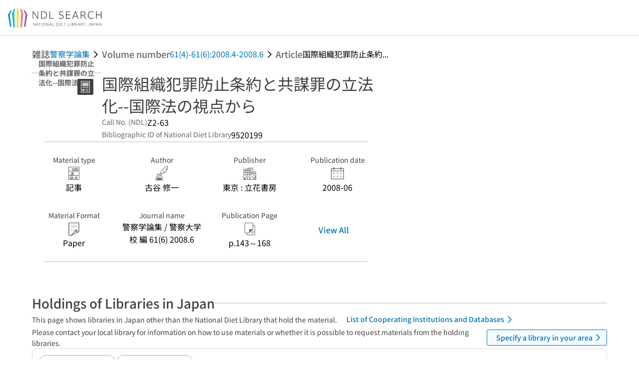

--- FILE ---
content_type: text/html;charset=utf-8
request_url: https://ndlsearch.ndl.go.jp/en/books/R000000004-I9520199
body_size: 80874
content:
<!DOCTYPE html><html  lang="en"><head><meta charset="utf-8"><meta name="viewport" content="width=device-width, initial-scale=1, viewport-fit=cover"><title>国際組織犯罪防止条約と共謀罪の立法化--国際法の視点から | NDL Search | National Diet Library</title><style>.layouts-global[data-v-f6cc2025]{min-height:100vh}@media (min-width:744px),print{.layouts-global[data-v-f6cc2025]:not(.is-single){display:grid;grid-template-rows:4.5rem 1fr auto}}@media only screen and (max-width:743px){.layouts-global[data-v-f6cc2025]:not(.is-single){padding-top:3rem}}@media print{.layouts-global[data-v-f6cc2025]:not(.is-single){display:flex;flex-direction:column}}</style><style>body:has(.ui-parts-modal){touch-action:none;-webkit-overflow-scrolling:none;overflow:hidden;overscroll-behavior:none;padding-right:var(--scroll-bar-width)}</style><style>.is-stg[data-v-23aa64ee]{background-color:#d13f00;clip-path:polygon(0 0,100% 0,0 100%);color:#fff;font-size:8px;height:30px;left:0;padding-left:1px;pointer-events:none;position:fixed;top:0;width:30px;z-index:999999}.layouts-global[data-v-23aa64ee]{position:relative}.layouts-global #layouts-global-skip-link[data-v-23aa64ee]{position:absolute;clip:rect(0 0 0 0);clip-path:inset(50%);height:1px;overflow:hidden;white-space:nowrap;width:1px}.layouts-global #layouts-global-notification[data-v-23aa64ee]:empty{display:none}.layouts-global .no-lang-notification[data-v-23aa64ee]{background-color:#f5fcff;border-bottom:1px solid;border-color:#dbdbdb;color:#0073b5;text-align:center}.is-dark .layouts-global .no-lang-notification[data-v-23aa64ee]{border-color:#767676}.layouts-global .layouts-global-footer[data-v-23aa64ee]:empty{display:none}.layouts-global .layouts-global-layer[data-v-23aa64ee]{left:0;position:fixed;top:0;width:100%}@media (min-width:744px),print{.layouts-global .layouts-global-layer[data-v-23aa64ee]{min-width:1200px}}@media print{.layouts-global .layouts-global-layer[data-v-23aa64ee]{min-width:100%!important}}.layouts-global #main-overlay:not(:empty)+.layouts-global-main[data-v-23aa64ee]{display:none}.layouts-global #main-overlay[data-v-23aa64ee]{background-color:#fcfcfc;height:100%;z-index:800}.is-dark .layouts-global #main-overlay[data-v-23aa64ee]{background-color:#404040}.layouts-global #main-overlay[data-v-23aa64ee]:empty{display:none}.layouts-global #layer-scroll-back[data-v-23aa64ee]{z-index:900}.layouts-global #layer-scroll-back[data-v-23aa64ee]:empty{display:none}.layouts-global #layer-modal[data-v-23aa64ee]{z-index:1000}.layouts-global #layer-float[data-v-23aa64ee]{z-index:1100}.layouts-global #layer-notification[data-v-23aa64ee]{z-index:9999}.layouts-global #layer-loading[data-v-23aa64ee]{z-index:99999}</style><style>.global-header[data-v-8747e555]{background-color:#fff;z-index:810}.is-dark .global-header[data-v-8747e555]{background-color:#000}@media (min-width:744px),print{.global-header[data-v-8747e555]{border-bottom:1px solid;gap:1rem;padding-left:1rem;padding-right:1rem}.global-header.is-top-page[data-v-8747e555]{border-color:#fff}.is-dark .global-header.is-top-page[data-v-8747e555]{border-color:#000}.global-header[data-v-8747e555]:not(.is-top-page){border-color:#dbdbdb}.is-dark .global-header[data-v-8747e555]:not(.is-top-page){border-color:#767676}}@media only screen and (max-width:743px){.global-header[data-v-8747e555]{left:0;right:0;top:0;width:100vw}.global-header.is-top-page[data-v-8747e555]{position:absolute}.global-header.show-menu[data-v-8747e555],.global-header.show-search[data-v-8747e555],.global-header[data-v-8747e555]:not(.is-top-page){box-shadow:0 1px 8px #0000003d;position:fixed!important}.global-header-search[data-v-8747e555]{padding-left:1rem;padding-right:1rem;width:100%}}.global-header-search.pages-search-keyword[data-v-8747e555]{padding-bottom:1.5rem;padding-top:1.5rem}@media only screen and (max-width:743px){.global-header-mobile[data-v-8747e555]{background-color:#fff;height:3rem;width:100%;z-index:100}.is-dark .global-header-mobile[data-v-8747e555]{background-color:#000}}.global-header-mobile-menu[data-v-8747e555]{z-index:90}.v-enter-to[data-v-8747e555]{transform:translateY(0);transition:transform .25s ease-out}.v-enter-from[data-v-8747e555],.v-leave-to[data-v-8747e555]{transform:translateY(-100%)}.v-leave-to[data-v-8747e555]{transition:transform .25s ease-out}.v-leave-from[data-v-8747e555]{transform:translateY(0)}</style><style>.base-layout-row[data-v-99ea7693]{display:flex;flex-direction:row}.base-layout-row[horizontal-align=left][data-v-99ea7693]{justify-content:flex-start}.base-layout-row[horizontal-align=center][data-v-99ea7693]{justify-content:center}.base-layout-row[horizontal-align=right][data-v-99ea7693]{justify-content:flex-end}.base-layout-row[horizontal-align=split][data-v-99ea7693]{justify-content:space-between}.base-layout-row[vertical-align=top][data-v-99ea7693]{align-items:flex-start}.base-layout-row[vertical-align=middle][data-v-99ea7693]{align-items:center}.base-layout-row[vertical-align=bottom][data-v-99ea7693]{align-items:flex-end}.base-layout-row[vertical-align=split][data-v-99ea7693]{align-items:space-between}.base-layout-row[vertical-align=stretch][data-v-99ea7693]{align-items:stretch}.base-layout-row[direction=column][data-v-99ea7693]{align-items:stretch;flex-direction:column}@media only screen and (max-width:743px){.base-layout-row[mobile-direction=column][data-v-99ea7693]{align-items:stretch;flex-direction:column}.base-layout-row[mobile-direction=column-reverse][data-v-99ea7693]{flex-direction:column-reverse}.base-layout-row[mobile-horizontal-align=left][data-v-99ea7693]{justify-content:flex-start}.base-layout-row[mobile-horizontal-align=center][data-v-99ea7693]{justify-content:center}.base-layout-row[mobile-horizontal-align=right][data-v-99ea7693]{justify-content:flex-end}.base-layout-row[mobile-horizontal-align=split][data-v-99ea7693]{justify-content:space-between}.base-layout-row[mobile-vertical-align=top][data-v-99ea7693]{align-items:flex-start}}</style><style>.base-heading[data-v-6609c3c6]{color:#404040}.is-dark .base-heading[data-v-6609c3c6]{color:#fcfcfc}.base-heading.is-h1[data-v-6609c3c6]{font-feature-settings:"palt";font-size:2rem;font-weight:300;line-height:1.4}.is-mina .base-heading.is-h1[data-v-6609c3c6]{font-size:2.125rem}@media only screen and (max-width:743px){.base-heading.is-mobile-h1[data-v-6609c3c6]{font-feature-settings:"palt";font-size:2rem;font-weight:300;line-height:1.4}.is-mina .base-heading.is-mobile-h1[data-v-6609c3c6]{font-size:2.125rem}}.base-heading.is-h2[data-v-6609c3c6]{font-feature-settings:"palt";font-size:1.625rem;font-weight:500;line-height:1.4}.is-mina .base-heading.is-h2[data-v-6609c3c6]{font-size:1.875rem}@media only screen and (max-width:743px){.base-heading.is-mobile-h2[data-v-6609c3c6]{font-feature-settings:"palt";font-size:1.625rem;font-weight:500;line-height:1.4}.is-mina .base-heading.is-mobile-h2[data-v-6609c3c6]{font-size:1.875rem}}.base-heading.is-h3[data-v-6609c3c6]{font-feature-settings:"palt";font-size:1.375rem;font-weight:500;line-height:1.4}.is-mina .base-heading.is-h3[data-v-6609c3c6]{font-size:1.625rem}@media only screen and (max-width:743px){.base-heading.is-mobile-h3[data-v-6609c3c6]{font-feature-settings:"palt";font-size:1.375rem;font-weight:500;line-height:1.4}.is-mina .base-heading.is-mobile-h3[data-v-6609c3c6]{font-size:1.625rem}}.base-heading.is-h4[data-v-6609c3c6]{font-feature-settings:"palt";font-size:1.125rem;font-weight:700;line-height:1.4}.is-mina .base-heading.is-h4[data-v-6609c3c6]{font-size:1.375rem}@media only screen and (max-width:743px){.base-heading.is-mobile-h4[data-v-6609c3c6]{font-feature-settings:"palt";font-size:1.125rem;font-weight:700;line-height:1.4}.is-mina .base-heading.is-mobile-h4[data-v-6609c3c6]{font-size:1.375rem}}.base-heading.is-h5[data-v-6609c3c6]{font-feature-settings:"palt";font-size:1rem;font-weight:700;line-height:1.4}.is-mina .base-heading.is-h5[data-v-6609c3c6]{font-size:1.125rem}@media only screen and (max-width:743px){.base-heading.is-mobile-h5[data-v-6609c3c6]{font-feature-settings:"palt";font-size:1rem;font-weight:700;line-height:1.4}.is-mina .base-heading.is-mobile-h5[data-v-6609c3c6]{font-size:1.125rem}}.base-heading.is-h6[data-v-6609c3c6]{font-feature-settings:"palt";font-size:.875rem;font-weight:700;line-height:1.4}.is-mina .base-heading.is-h6[data-v-6609c3c6]{font-size:1rem}@media only screen and (max-width:743px){.base-heading.is-mobile-h6[data-v-6609c3c6]{font-feature-settings:"palt";font-size:.875rem;font-weight:700;line-height:1.4}.is-mina .base-heading.is-mobile-h6[data-v-6609c3c6]{font-size:1rem}}.base-heading.is-headline[data-v-6609c3c6]{font-feature-settings:"palt";font-size:1.125rem;font-weight:500;line-height:1.4}.is-mina .base-heading.is-headline[data-v-6609c3c6]{font-size:1.25rem}@media only screen and (max-width:743px){.base-heading.is-mobile-headline[data-v-6609c3c6]{font-feature-settings:"palt";font-size:1.125rem;font-weight:500;line-height:1.4}.is-mina .base-heading.is-mobile-headline[data-v-6609c3c6]{font-size:1.25rem}}.base-heading.is-headline-s[data-v-6609c3c6]{font-feature-settings:"palt";font-size:.875rem;font-weight:700;line-height:1.4}.is-mina .base-heading.is-headline-s[data-v-6609c3c6]{font-size:1rem}@media only screen and (max-width:743px){.base-heading.is-mobile-headline-s[data-v-6609c3c6]{font-feature-settings:"palt";font-size:.875rem;font-weight:700;line-height:1.4}.is-mina .base-heading.is-mobile-headline-s[data-v-6609c3c6]{font-size:1rem}}.base-heading.is-image[data-v-6609c3c6]{line-height:0}</style><style>.ui-parts-logo[data-v-cd361706]{display:block}@media (min-width:744px),print{.ui-parts-logo[data-v-cd361706]{height:2.5rem}}@media only screen and (max-width:743px){.ui-parts-logo[data-v-cd361706]{min-height:1.25rem}}.ui-parts-logo.footer[data-v-cd361706],.ui-parts-logo.header[data-v-cd361706]{height:2.5rem}@media only screen and (max-width:743px){.ui-parts-logo.header[data-v-cd361706]{height:2.5rem}}@media (min-width:744px),print{.ui-parts-logo.hero[data-v-cd361706]{height:4.5rem}}@media only screen and (max-width:743px){.ui-parts-logo.hero[data-v-cd361706]{width:18.75rem}}</style><style>.ui-parts-button-icon[data-v-a0d42431]{background-color:transparent;color:inherit;min-height:auto!important;padding:0!important}</style><style>.base-button[data-v-1c01abbe]{align-items:center;border-radius:3px;border-style:solid;border-width:0;display:inline-flex;flex-direction:row;justify-content:center}.base-button[data-v-1c01abbe]:not(.is-button-like){cursor:pointer}.base-button[size=small][data-v-1c01abbe]{font-size:.875rem;font-weight:500;line-height:1.4;min-height:2rem;padding:.3125rem .6875rem}.is-mina .base-button[size=small][data-v-1c01abbe]{font-size:1rem}.base-button[size=medium][data-v-1c01abbe]{font-size:1rem;font-weight:500;line-height:1.4;min-height:2.75rem;padding:.5625rem .9375rem}.is-mina .base-button[size=medium][data-v-1c01abbe]{font-size:1.125rem}.base-button.is-text-button[data-v-1c01abbe]{padding:.25rem .375rem}.base-button[class*=is-][data-v-1c01abbe]{border-width:1px}.base-button[data-v-1c01abbe]:hover{text-decoration:none}.base-button[data-v-1c01abbe]:disabled{cursor:default;pointer-events:none}.base-button[multiple-lines][data-v-1c01abbe]{flex-direction:column;row-gap:0}.base-button.is-fill-primary[data-v-1c01abbe]{background-color:#0073b5;border-color:#0073b5;color:#fff}.base-button.is-fill-primary[data-v-1c01abbe]:focus,.base-button.is-fill-primary[data-v-1c01abbe]:hover{background-color:#005382;border-color:#005382}.base-button.is-fill-primary[data-v-1c01abbe]:disabled{background-color:#c7c7c7;border-color:#c7c7c7}.is-dark .base-button.is-fill-primary[data-v-1c01abbe]{background-color:#0073b5;border-color:#0073b5;color:#000}.is-dark .base-button.is-fill-primary[data-v-1c01abbe]:hover{background-color:#00639c;border-color:#0962ad}.is-dark .base-button.is-fill-primary[data-v-1c01abbe]:disabled{background-color:#aaa;border-color:#aaa}@media only screen and (max-width:743px){.base-button.is-mobile-fill-primary[data-v-1c01abbe]{background-color:#0073b5;border-color:#0073b5;color:#fff}.base-button.is-mobile-fill-primary[data-v-1c01abbe]:focus,.base-button.is-mobile-fill-primary[data-v-1c01abbe]:hover{background-color:#005382;border-color:#005382}.base-button.is-mobile-fill-primary[data-v-1c01abbe]:disabled{background-color:#c7c7c7;border-color:#c7c7c7}.is-dark .base-button.is-mobile-fill-primary[data-v-1c01abbe]{background-color:#0073b5;border-color:#0073b5;color:#000}.is-dark .base-button.is-mobile-fill-primary[data-v-1c01abbe]:hover{background-color:#00639c;border-color:#0962ad}.is-dark .base-button.is-mobile-fill-primary[data-v-1c01abbe]:disabled{background-color:#aaa;border-color:#aaa}}.base-button.is-fill-secondary[data-v-1c01abbe]{background-color:#f9851f;border-color:#f9851f;color:#fff}.base-button.is-fill-secondary[data-v-1c01abbe]:focus,.base-button.is-fill-secondary[data-v-1c01abbe]:hover{background-color:#df6c06;border-color:#df6c06}.base-button.is-fill-secondary[data-v-1c01abbe]:disabled{background-color:#c7c7c7;border-color:#c7c7c7}.is-dark .base-button.is-fill-secondary[data-v-1c01abbe]{color:#000}.is-dark .base-button.is-fill-secondary[data-v-1c01abbe],.is-dark .base-button.is-fill-secondary[data-v-1c01abbe]:hover{background-color:#f9851f;border-color:#f9851f}.is-dark .base-button.is-fill-secondary[data-v-1c01abbe]:disabled{background-color:#aaa;border-color:#aaa}@media only screen and (max-width:743px){.base-button.is-mobile-fill-secondary[data-v-1c01abbe]{background-color:#f9851f;border-color:#f9851f;color:#fff}.base-button.is-mobile-fill-secondary[data-v-1c01abbe]:focus,.base-button.is-mobile-fill-secondary[data-v-1c01abbe]:hover{background-color:#df6c06;border-color:#df6c06}.base-button.is-mobile-fill-secondary[data-v-1c01abbe]:disabled{background-color:#c7c7c7;border-color:#c7c7c7}.is-dark .base-button.is-mobile-fill-secondary[data-v-1c01abbe]{background-color:#f9851f;border-color:#f9851f;color:#000}.is-dark .base-button.is-mobile-fill-secondary[data-v-1c01abbe]:hover{background-color:#f9851f;border-color:#f9851f}.is-dark .base-button.is-mobile-fill-secondary[data-v-1c01abbe]:disabled{background-color:#aaa;border-color:#aaa}}.base-button.is-outline-primary[data-v-1c01abbe]{background-color:#f5fcff;border-color:#0073b5;color:#0073b5}.base-button.is-outline-primary[data-v-1c01abbe]:focus,.base-button.is-outline-primary[data-v-1c01abbe]:hover{background-color:#ebf9ff}.base-button.is-outline-primary[data-v-1c01abbe]:disabled{background-color:#fff;border-color:#c7c7c7;color:#c7c7c7}.is-dark .base-button.is-outline-primary[data-v-1c01abbe]{background-color:#f5fcff;border-color:#0073b5;color:#0073b5}.is-dark .base-button.is-outline-primary[data-v-1c01abbe]:hover{background-color:#ebf9ff}.is-dark .base-button.is-outline-primary[data-v-1c01abbe]:disabled{background-color:#000;border-color:#aaa;color:#aaa}@media only screen and (max-width:743px){.base-button.is-mobile-outline-primary[data-v-1c01abbe]{background-color:#f5fcff;border-color:#0073b5;color:#0073b5}.base-button.is-mobile-outline-primary[data-v-1c01abbe]:focus,.base-button.is-mobile-outline-primary[data-v-1c01abbe]:hover{background-color:#ebf9ff}.base-button.is-mobile-outline-primary[data-v-1c01abbe]:disabled{background-color:#fff;border-color:#c7c7c7;color:#c7c7c7}.is-dark .base-button.is-mobile-outline-primary[data-v-1c01abbe]{background-color:#f5fcff;border-color:#0073b5;color:#0073b5}.is-dark .base-button.is-mobile-outline-primary[data-v-1c01abbe]:hover{background-color:#ebf9ff}.is-dark .base-button.is-mobile-outline-primary[data-v-1c01abbe]:disabled{background-color:#000;border-color:#aaa;color:#aaa}}.base-button.is-outline-secondary[data-v-1c01abbe]{background-color:#fffbf2;border-color:#f9851f;color:#d13f00}.base-button.is-outline-secondary[data-v-1c01abbe]:focus,.base-button.is-outline-secondary[data-v-1c01abbe]:hover{background-color:#fff8e8}.base-button.is-outline-secondary[data-v-1c01abbe]:disabled{background-color:#fff;border-color:#c7c7c7;color:#c7c7c7}.is-dark .base-button.is-outline-secondary[data-v-1c01abbe]{background-color:#fffbf2;border-color:#f9851f;color:#d13f00}.is-dark .base-button.is-outline-secondary[data-v-1c01abbe]:hover{background-color:#fff8e8}.is-dark .base-button.is-outline-secondary[data-v-1c01abbe]:disabled{background-color:#000;border-color:#aaa;color:#aaa}@media only screen and (max-width:743px){.base-button.is-mobile-outline-secondary[data-v-1c01abbe]{background-color:#fffbf2;border-color:#f9851f;color:#d13f00}.base-button.is-mobile-outline-secondary[data-v-1c01abbe]:focus,.base-button.is-mobile-outline-secondary[data-v-1c01abbe]:hover{background-color:#fff8e8}.base-button.is-mobile-outline-secondary[data-v-1c01abbe]:disabled{background-color:#fff;border-color:#c7c7c7;color:#c7c7c7}.is-dark .base-button.is-mobile-outline-secondary[data-v-1c01abbe]{background-color:#fffbf2;border-color:#f9851f;color:#d13f00}.is-dark .base-button.is-mobile-outline-secondary[data-v-1c01abbe]:hover{background-color:#fff8e8}.is-dark .base-button.is-mobile-outline-secondary[data-v-1c01abbe]:disabled{background-color:#000;border-color:#aaa;color:#aaa}}.base-button.is-outline-option[data-v-1c01abbe]{background-color:transparent;border-color:#666;color:#666}.base-button.is-outline-option[data-v-1c01abbe]:focus,.base-button.is-outline-option[data-v-1c01abbe]:hover{background-color:#f2f2f2}.base-button.is-outline-option[data-v-1c01abbe]:disabled{background-color:#fff;border-color:#c7c7c7;color:#c7c7c7}.is-dark .base-button.is-outline-option[data-v-1c01abbe]{background-color:transparent;border-color:#f2f2f2;color:#f2f2f2}.is-dark .base-button.is-outline-option[data-v-1c01abbe]:hover{background-color:#666}.is-dark .base-button.is-outline-option[data-v-1c01abbe]:disabled{background-color:#000;border-color:#aaa;color:#aaa}@media only screen and (max-width:743px){.base-button.is-mobile-outline-option[data-v-1c01abbe]{background-color:transparent;border-color:#666;color:#666}.base-button.is-mobile-outline-option[data-v-1c01abbe]:focus,.base-button.is-mobile-outline-option[data-v-1c01abbe]:hover{background-color:#f2f2f2}.base-button.is-mobile-outline-option[data-v-1c01abbe]:disabled{background-color:#fff;border-color:#c7c7c7;color:#c7c7c7}.is-dark .base-button.is-mobile-outline-option[data-v-1c01abbe]{background-color:transparent;border-color:#f2f2f2;color:#f2f2f2}.is-dark .base-button.is-mobile-outline-option[data-v-1c01abbe]:hover{background-color:#666}.is-dark .base-button.is-mobile-outline-option[data-v-1c01abbe]:disabled{background-color:#000;border-color:#aaa;color:#aaa}}.base-button.is-outline-danger[data-v-1c01abbe]{background-color:#fff7f7;border-color:#d13f00;color:#d13f00}.base-button.is-outline-danger[data-v-1c01abbe]:disabled{background-color:#fff;border-color:#c7c7c7;color:#c7c7c7}@media only screen and (max-width:743px){.base-button.is-mobile-outline-danger[data-v-1c01abbe]{background-color:#fff7f7;border-color:#d13f00;color:#d13f00}.base-button.is-mobile-outline-danger[data-v-1c01abbe]:disabled{background-color:#fff;border-color:#c7c7c7;color:#c7c7c7}}.base-button.is-text-button[data-v-1c01abbe]{background-color:transparent;border-color:transparent;color:#0073b5}.base-button.is-text-button[data-v-1c01abbe]:focus,.base-button.is-text-button[data-v-1c01abbe]:hover{background-color:#f0f8ff;border-color:transparent}.base-button.is-text-button[data-v-1c01abbe]:disabled{border-color:transparent;color:#c7c7c7}.is-dark .base-button.is-text-button[data-v-1c01abbe]{background-color:transparent;border-color:transparent;color:#0073b5}.is-dark .base-button.is-text-button[data-v-1c01abbe]:hover{background-color:#f0f8ff;border-color:transparent}.is-dark .base-button.is-text-button[data-v-1c01abbe]:disabled{border-color:transparent;color:#aaa}@media only screen and (max-width:743px){.base-button.is-mobile-text-button[data-v-1c01abbe]{background-color:transparent;border-color:transparent;color:#0073b5}.base-button.is-mobile-text-button[data-v-1c01abbe]:focus,.base-button.is-mobile-text-button[data-v-1c01abbe]:hover{background-color:#f0f8ff;border-color:transparent}.base-button.is-mobile-text-button[data-v-1c01abbe]:disabled{border-color:transparent;color:#c7c7c7}.is-dark .base-button.is-mobile-text-button[data-v-1c01abbe]{background-color:transparent;border-color:transparent;color:#0073b5}.is-dark .base-button.is-mobile-text-button[data-v-1c01abbe]:hover{background-color:#f0f8ff;border-color:transparent}.is-dark .base-button.is-mobile-text-button[data-v-1c01abbe]:disabled{border-color:transparent;color:#aaa}}.base-button.is-text-button-option[data-v-1c01abbe]{background-color:transparent;border-color:transparent;color:#666}.base-button.is-text-button-option[data-v-1c01abbe]:focus,.base-button.is-text-button-option[data-v-1c01abbe]:hover{background-color:#f2f2f2;border-color:transparent}.base-button.is-text-button-option[data-v-1c01abbe]:disabled{border-color:transparent;color:#c7c7c7}.is-dark .base-button.is-text-button-option[data-v-1c01abbe]{background-color:transparent;border-color:transparent;color:#f2f2f2}.is-dark .base-button.is-text-button-option[data-v-1c01abbe]:hover{background-color:#666;border-color:transparent}.is-dark .base-button.is-text-button-option[data-v-1c01abbe]:disabled{border-color:transparent;color:#aaa}@media only screen and (max-width:743px){.base-button.is-mobile-text-button-option[data-v-1c01abbe]{background-color:transparent;border-color:transparent;color:#666}.base-button.is-mobile-text-button-option[data-v-1c01abbe]:focus,.base-button.is-mobile-text-button-option[data-v-1c01abbe]:hover{background-color:#f2f2f2;border-color:transparent}.base-button.is-mobile-text-button-option[data-v-1c01abbe]:disabled{border-color:transparent;color:#c7c7c7}.is-dark .base-button.is-mobile-text-button-option[data-v-1c01abbe]{background-color:transparent;border-color:transparent;color:#f2f2f2}.is-dark .base-button.is-mobile-text-button-option[data-v-1c01abbe]:hover{background-color:#666;border-color:transparent}.is-dark .base-button.is-mobile-text-button-option[data-v-1c01abbe]:disabled{border-color:transparent;color:#aaa}}.base-button.is-fill-info[data-v-1c01abbe]{background-color:#f7f7f7;border-color:#ccc;color:#000}.base-button.is-fill-info[data-v-1c01abbe]:focus,.base-button.is-fill-info[data-v-1c01abbe]:hover{background-color:#f7f7f7;border-color:#aaa}.base-button.is-fill-info[data-v-1c01abbe]:disabled{background-color:#c7c7c7;border-color:#c7c7c7;color:#fff}.is-dark .base-button.is-fill-info[data-v-1c01abbe]{background-color:#f7f7f7;border-color:#ccc;color:#000}.is-dark .base-button.is-fill-info[data-v-1c01abbe]:hover{background-color:#f7f7f7;border-color:#aaa}.is-dark .base-button.is-fill-info[data-v-1c01abbe]:disabled{background-color:#aaa;border-color:#aaa;color:#000}@media only screen and (max-width:743px){.base-button.is-mobile-fill-info[data-v-1c01abbe]{background-color:#f7f7f7;border-color:#ccc;color:#000}.base-button.is-mobile-fill-info[data-v-1c01abbe]:focus,.base-button.is-mobile-fill-info[data-v-1c01abbe]:hover{background-color:#f7f7f7;border-color:#aaa}.base-button.is-mobile-fill-info[data-v-1c01abbe]:disabled{background-color:#c7c7c7;border-color:#c7c7c7;color:#fff}.is-dark .base-button.is-mobile-fill-info[data-v-1c01abbe]{background-color:#f7f7f7;border-color:#ccc;color:#000}.is-dark .base-button.is-mobile-fill-info[data-v-1c01abbe]:hover{background-color:#f7f7f7;border-color:#aaa}.is-dark .base-button.is-mobile-fill-info[data-v-1c01abbe]:disabled{background-color:#aaa;border-color:#aaa;color:#000}}.base-button.is-button-like[data-v-1c01abbe]{background-color:#f2f2f2;border-color:#c7c7c7;color:#666}.is-dark .base-button.is-button-like[data-v-1c01abbe]{background-color:#f2f2f2;border-color:#aaa;color:#f2f2f2}@media only screen and (max-width:743px){.base-button.is-mobile-button-like[data-v-1c01abbe]{background-color:#f2f2f2;border-color:#c7c7c7;color:#666}.is-dark .base-button.is-mobile-button-like[data-v-1c01abbe]{background-color:#f2f2f2;border-color:#aaa;color:#f2f2f2}}</style><style>.message-dialog-container[data-v-388e1170]{align-items:center;background-color:#0006;display:flex;height:100%;justify-content:center;left:0;overflow:hidden;position:absolute;position:fixed;top:0;width:100%;z-index:200}.message-dialog-container .message-dialog[data-v-388e1170]{background:#eee;border-radius:3px;display:flex;flex-direction:column;max-height:240px;max-width:330px;min-width:300px;overflow:auto;position:relative}.message-dialog-container .message-dialog .message-dialog-header[data-v-388e1170]{background-color:#fff;color:#444;display:flex;font-weight:700;justify-content:space-between;line-height:2rem;min-height:auto;padding:0 12px;position:relative;width:100%}.message-dialog-container .message-dialog .message-dialog-header .close-message-dialog-button[data-v-388e1170]{background-image:url("data:image/svg+xml;charset=utf-8,%3Csvg xmlns='http://www.w3.org/2000/svg' viewBox='0 0 24 24'%3E%3Cpath d='M12 4a8 8 0 1 0 8 8 8 8 0 0 0-8-8m0 15a7 7 0 1 1 7-7 7 7 0 0 1-7 7m3.33-11L12 11.33 8.67 8 8 8.67 11.33 12 8 15.33l.67.67L12 12.67 15.33 16l.67-.67L12.67 12 16 8.67z' style='fill:%23666;fill-rule:evenodd'/%3E%3C/svg%3E");background-position:50%;background-repeat:no-repeat;background-size:24px 24px;height:2rem;width:2rem}.message-dialog-container .message-dialog .message-dialog-body[data-v-388e1170]{background:#eee;box-sizing:border-box;flex-direction:column;overflow:auto;padding:16px}.message-dialog-container .message-dialog .ok-button-area[data-v-388e1170]{display:flex;justify-content:center;padding-bottom:1rem}.message-dialog-container .message-dialog .ok-button-area .ok-button[data-v-388e1170]{width:70%}</style><style>.global-footer[data-v-a6bf0a44]{border-color:currentcolor #dbdbdb #dbdbdb;border-top:1px solid #dbdbdb}.is-dark .global-footer[data-v-a6bf0a44]{border-color:#767676}@media (min-width:744px),print{.global-footer[data-v-a6bf0a44]{display:grid;grid-template-rows:auto minmax(2.5rem,auto);padding:1.5rem 4rem}.global-footer[data-v-a6bf0a44]>*{margin:auto;max-width:1152px;width:100%}}@media print,print and (min-width:744px){.global-footer[data-v-a6bf0a44]>*{width:100%!important}}@media only screen and (max-width:743px){.global-footer[data-v-a6bf0a44]{padding:.5rem 1rem 1rem}}.global-footer a[data-v-a6bf0a44]{color:#666}.is-dark .global-footer a[data-v-a6bf0a44]{color:#f2f2f2}@media screen and (max-width:460px){.global-footer-headline[data-v-a6bf0a44]{flex-direction:column-reverse!important}}@media only screen and (max-width:743px){.global-footer-headline[data-v-a6bf0a44]{align-items:stretch!important}}.global-footer-language[data-v-a6bf0a44]{cursor:pointer}@media only screen and (max-width:743px){.global-footer-language[data-v-a6bf0a44]{padding-bottom:.5rem}}</style><style>.base-layout-column[data-v-651af461]{display:flex;flex-direction:column}.base-layout-column[horizontal-align=left][data-v-651af461]{align-items:flex-start;text-align:left}.base-layout-column[horizontal-align=center][data-v-651af461]{align-items:center;text-align:center}.base-layout-column[horizontal-align=right][data-v-651af461]{align-items:flex-end;text-align:right}.base-layout-column[horizontal-align=stretch][data-v-651af461]{align-items:stretch}@media only screen and (max-width:743px){.base-layout-column[mobile-align=left][data-v-651af461]{align-items:flex-start;text-align:left}.base-layout-column[mobile-align=center][data-v-651af461]{align-items:center;text-align:center}.base-layout-column[mobile-align=right][data-v-651af461]{align-items:flex-end;text-align:right}.base-layout-column[mobile-align=stretch][data-v-651af461]{align-items:stretch}.base-layout-column[mobile-align=split][data-v-651af461]{justify-content:space-between}.base-layout-column[mobile-direction=row][data-v-651af461]{flex-direction:row}.base-layout-column[mobile-direction=row][vertical-align=top][data-v-651af461]{align-items:flex-start}.base-layout-column[mobile-direction=row][vertical-align=middle][data-v-651af461]{align-items:center}.base-layout-column[mobile-direction=row][vertical-align=bottom][data-v-651af461]{align-items:flex-end}}</style><style>.global-footer-nav-sns-external[data-v-f7b521cf]{padding:.25rem 2px}</style><style>.global-footer-copyright a[data-v-8f172f19]{color:#666}.is-dark .global-footer-copyright a[data-v-8f172f19]{color:#f2f2f2}.global-footer-copyright .page-number-label[data-v-8f172f19]{background-color:#fcfcfc;border-radius:.25rem;margin-right:2rem;padding:2px .25rem}.is-dark .global-footer-copyright .page-number-label[data-v-8f172f19]{background-color:#404040}</style><style>.base-separator[data-v-856dde95]{display:inline-block}.base-separator[color=separator][data-v-856dde95]{background-color:#dbdbdb}.base-separator[color=text-box-border][data-v-856dde95]{background-color:#aaa}</style><style>body:has(.ui-parts-modal) .scroll-back-button{right:calc(var(--scroll-bar-width) + 1rem)}</style><style>.fadezoom-enter-active[data-v-5a017d51]{transition-duration:.25s!important;transition-timing-function:cubic-bezier(.4,0,.2,1)!important}.fadezoom-leave-active[data-v-5a017d51]{transition-duration:.2s!important;transition-timing-function:cubic-bezier(.4,0,.2,1)!important}.fadezoom-enter-from[data-v-5a017d51],.fadezoom-leave-to[data-v-5a017d51]{opacity:0;transform:scale(0)}.scroll-back-button[data-v-5a017d51]{-webkit-appearance:none;-moz-appearance:none;appearance:none;bottom:1rem;cursor:pointer;position:fixed;right:1rem;z-index:790;-webkit-tap-highlight-color:transparent;background-color:#0073b5;border:none;border-radius:15%;color:#fff;height:60px;margin:auto;transition-duration:.2s;transition-property:transform,background-color,border-radius,opacity;width:60px}.is-dark .scroll-back-button[data-v-5a017d51]{background-color:#0073b5;color:#000}@media (hover:hover){.scroll-back-button[data-v-5a017d51]:hover{background-color:#555;border-radius:50%;transition-duration:.15s}}.scrolling-top[data-v-5a017d51]{background-color:#555;border-radius:50%;transition-duration:.15s}</style><style>.global-loading-screen-mask[data-v-fcfb8486]{background-color:#fff;height:100vh;opacity:.5;width:100%}.is-dark .global-loading-screen-mask[data-v-fcfb8486]{background-color:#000}.ui-parts-progress-bar[data-v-fcfb8486]{left:0;position:fixed;top:0;width:100%}.fade-enter-active[data-v-fcfb8486]{transition:opacity .15s linear}.fade-leave-active[data-v-fcfb8486]{transition:opacity .15s linear .15s}.fade-enter-from[data-v-fcfb8486],.fade-leave-to[data-v-fcfb8486]{opacity:0}</style><style>.privacy-confirmation[data-v-c3c908ed]{background-color:#fff;bottom:.5rem;box-shadow:0 1px 8px #0000003d;display:grid;gap:1rem;grid-template-rows:auto auto 1fr;left:.5rem;max-height:calc(100dvh - 1rem);padding:1.5rem 0 0;position:fixed;width:33.75rem}.privacy-confirmation[data-v-c3c908ed]>*{padding:0 1.5rem}@media only screen and (max-width:743px){.privacy-confirmation .privacy-confirmation-heading[data-v-c3c908ed]{font-feature-settings:"palt";font-size:.875rem;font-weight:700;line-height:1.4}.is-mina .privacy-confirmation .privacy-confirmation-heading[data-v-c3c908ed]{font-size:1rem}}.privacy-confirmation .details[data-v-c3c908ed]{overflow-y:auto}@media only screen and (max-width:743px){.privacy-confirmation[data-v-c3c908ed],.privacy-confirmation .details[data-v-c3c908ed]{gap:.5rem}}.privacy-confirmation .privacy-confirmation-msg[data-v-c3c908ed]{margin-bottom:-16px}@media only screen and (max-width:743px){.privacy-confirmation .privacy-confirmation-msg[data-v-c3c908ed]{font-size:.75rem;font-weight:500;line-height:1.4;margin-bottom:0;overflow-y:auto}.is-mina .privacy-confirmation .privacy-confirmation-msg[data-v-c3c908ed]{font-size:.875rem}}.privacy-confirmation .details[data-v-c3c908ed]{background-color:#fcfcfc;border-color:currentcolor #dbdbdb #dbdbdb;border-top:1px solid #dbdbdb;margin-bottom:-16px;padding-top:1rem}.is-dark .privacy-confirmation .details[data-v-c3c908ed]{background-color:#404040;border-color:#767676}@media only screen and (max-width:743px){.privacy-confirmation .details[data-v-c3c908ed]{overflow-y:auto;padding-top:.5rem}}.privacy-confirmation .privacy-confirmation-mobile-detail-button[data-v-c3c908ed]{font-size:.75rem;font-weight:500;line-height:1.4;margin-left:.5rem;padding:0;width:auto!important}.is-mina .privacy-confirmation .privacy-confirmation-mobile-detail-button[data-v-c3c908ed]{font-size:.875rem}.privacy-confirmation .privacy-confirmation-buttons[data-v-c3c908ed]{background-color:#fff;padding:1rem 1.5rem}.is-dark .privacy-confirmation .privacy-confirmation-buttons[data-v-c3c908ed]{background-color:#000}@media only screen and (max-width:743px){.privacy-confirmation .privacy-confirmation-buttons[data-v-c3c908ed]{padding:0 1rem .5rem}.privacy-confirmation .privacy-confirmation-buttons .privacy-confirmation-about-cookie[data-v-c3c908ed]{font-size:.75rem;font-weight:500;line-height:1.4}.is-mina .privacy-confirmation .privacy-confirmation-buttons .privacy-confirmation-about-cookie[data-v-c3c908ed]{font-size:.875rem}}.privacy-confirmation .privacy-confirmation-buttons .pc-buttons[data-v-c3c908ed]{display:grid}@media (min-width:744px),print{.privacy-confirmation .privacy-confirmation-buttons .pc-buttons[data-v-c3c908ed]{gap:2rem;grid-template-columns:auto 1fr auto auto}}@media only screen and (max-width:743px){.privacy-confirmation .privacy-confirmation-buttons .pc-buttons[data-v-c3c908ed]{gap:1rem;grid-template-columns:auto auto;padding:.25rem 0 .5rem}}.privacy-confirmation.show-detail[data-v-c3c908ed]{grid-template-rows:auto auto 1fr auto}.privacy-confirmation.show-detail .privacy-confirmation-msg[data-v-c3c908ed]{margin-bottom:0}.privacy-confirmation.show-detail .details[data-v-c3c908ed]{padding-bottom:1rem}.privacy-confirmation.show-detail .privacy-confirmation-buttons[data-v-c3c908ed]{border-color:currentcolor #dbdbdb #dbdbdb;border-top:1px solid #dbdbdb}.is-dark .privacy-confirmation.show-detail .privacy-confirmation-buttons[data-v-c3c908ed]{border-color:#767676}@media only screen and (max-width:743px){.privacy-confirmation.show-detail .privacy-confirmation-buttons[data-v-c3c908ed]{padding-top:.5rem}.privacy-confirmation[data-v-c3c908ed]{border-radius:0!important;bottom:0;left:0;max-height:calc(100dvh - 8rem);padding:1rem 0 0;right:0;width:100dvw}.privacy-confirmation[data-v-c3c908ed]>*{padding:0 1rem}}.is-dark .privacy-confirmation[data-v-c3c908ed]{background-color:#000}</style><style>.article .link-button[data-v-3aaa7b44]{-webkit-appearance:none;-moz-appearance:none;appearance:none;background-color:transparent;background:none;border:none;cursor:pointer;font-feature-settings:"liga";padding:0;-webkit-tap-highlight-color:transparent;font-size:1rem}.article .breadcrumb[data-v-3aaa7b44]{display:flex;margin-bottom:16px}.article .breadcrumb .row-2[data-v-3aaa7b44]{margin-left:auto}.article .bib-viewer[data-v-3aaa7b44]{background-color:#fcfcfc;display:flex;justify-content:center;padding:2rem;position:relative}.is-dark .article .bib-viewer[data-v-3aaa7b44]{background-color:#404040}.article .bib-viewer .show-button[data-v-3aaa7b44]{background-color:#1ca6f3bf;border-radius:5px;color:#fff!important;display:inline-block;font-weight:700;left:50%;line-height:1.2;padding:10px;position:absolute;text-align:center;top:50%;transform:translate(-50%,-50%);transition:all .4s ease-in-out;z-index:2}.article .bib-viewer .show-button[data-v-3aaa7b44]:hover{background-color:#1c618c}.article main[data-v-3aaa7b44]{margin-left:auto;margin-right:auto;margin-top:1rem;max-width:1024px}.article main .bib-head[data-v-3aaa7b44]{display:flex}.article main .bib-head .left[data-v-3aaa7b44]{margin-right:40px}.article main .bib-head .left .thumb[data-v-3aaa7b44]{align-items:center;background:#fff;box-shadow:0 2px 8px #00000059;display:flex;height:180px;justify-content:center;width:128px}.article main .bib-head .left .thumb .jps-icon[data-v-3aaa7b44]{align-items:center;color:#ccc;display:flex;font-size:48px;height:362px}.article main .bib-head .bib[data-v-3aaa7b44]{flex-grow:1;margin-right:40px}.article main .bib-head .bib h1.bib-title[data-v-3aaa7b44]{color:#444;font-size:34px;font-style:normal;font-weight:700;line-height:50px}.article main .bib-head .bib .author-info[data-v-3aaa7b44]{margin-bottom:8px}.article main .bib-head .bib .publish-info[data-v-3aaa7b44]{font-size:13px;margin-bottom:8px}.article main .bib-head .bib .additional-bib[data-v-3aaa7b44]{font-size:13px}.article main .bib-head .bib .additional-bib p[data-v-3aaa7b44]{margin-bottom:8px}.article main .bib-head .bib .additional-bib p .lab[data-v-3aaa7b44]{color:#696969;font-size:13px;font-style:normal;font-weight:700;line-height:19px;margin-right:8px}.article main .bib-head .right[data-v-3aaa7b44]{align-items:flex-start;display:flex;flex-direction:column;font-size:13px;width:360px}.article main .bib-head .right .bib-actions[data-v-3aaa7b44]{border:1px solid #ddd;border-radius:4px;margin-bottom:1rem;width:100%}.article main .bib-head .right .bib-actions .action-group[data-v-3aaa7b44]{padding:12px}.article main .bib-head .right .bib-actions .action-group h3[data-v-3aaa7b44]{margin-bottom:8px}.article main .bib-head .right .bib-actions .h-buttons[data-v-3aaa7b44]{display:grid;gap:8px;grid-template-columns:1fr 1fr}.article main .bib-head .right .bib-actions .btn-action[data-v-3aaa7b44]{align-items:center;background:#fafdff;border:1px solid #0a70c7;border-radius:4px;display:flex;flex-direction:column;padding:8px 4px 4px}.article main .bib-head .right .bib-actions .btn-action .jps-icon[data-v-3aaa7b44]{margin-bottom:8px}.article main .bib-head .right .bib-actions .label[data-v-3aaa7b44]{color:#858585;font-size:14px;font-style:normal;font-weight:700;line-height:20px}.article main .bib-head .right .fav[data-v-3aaa7b44]{align-items:center;display:flex;justify-content:center;margin-bottom:1rem;width:100%}.article main .bib-head .right .sns[data-v-3aaa7b44]{align-items:center;display:flex;justify-content:center;margin-bottom:12px;width:100%}.article main .bib-head .right .sns a[data-v-3aaa7b44]:not(:last-child){margin-right:14px}.article main .bib-head .right .link[data-v-3aaa7b44]{align-items:center;display:flex;margin-bottom:1rem}.article main .bib-head .right .link input[data-v-3aaa7b44]{width:260px}.article main .bib-head .right .link .jps-icon[data-v-3aaa7b44]{size:24px;color:#858585;margin-left:4.5px}.article main .bib-head .right .app-button[data-v-3aaa7b44]{justify-content:start;width:100%}.article main .bib-head .right hr[data-v-3aaa7b44]{width:100%}.article main .bib-head .right a[data-v-3aaa7b44]{font-size:13px;font-style:normal;font-weight:400;line-height:13px}.article main .bib-head .right .export[data-v-3aaa7b44]{padding:8px}.article .h-jump[data-v-3aaa7b44]{align-items:center;background:#fff;border:1px solid #ddd;border-radius:4px;display:flex;font-size:15px;height:40px;justify-content:flex-start;line-height:23px;margin-bottom:-24px;margin-top:2.5rem;padding:8px 16px;width:100%}.article .h-jump .sep[data-v-3aaa7b44]{display:inline-flex;justify-content:center;width:24px}.article .holdings[data-v-3aaa7b44]{margin-top:48px}.article .holdings h2[data-v-3aaa7b44]{font-size:26px;font-style:normal;font-weight:500;height:24px;margin-bottom:16px}.article .holdings .bib-t[data-v-3aaa7b44]{align-items:center;display:flex}.article .holdings .bib-t .download[data-v-3aaa7b44]{font-size:13px;margin-left:auto}.article .holdings .items[data-v-3aaa7b44]{background:#fff;border:1px solid #ddd;border-collapse:collapse;border-radius:2px}.article .holdings .items .item[data-v-3aaa7b44]{display:flex;font-size:13px;font-style:normal;font-weight:400;line-height:19px;padding:.5rem 1rem}.article .holdings .items .item[data-v-3aaa7b44]:not(:last-child){border-bottom:1px solid #ddd}.article .holdings .items .item p[data-v-3aaa7b44]{font-size:13px}.article .holdings .items .item .left[data-v-3aaa7b44]{flex-grow:1}.article .holdings .items .item .right button[data-v-3aaa7b44]{justify-content:left;margin-bottom:8px;max-width:240px;text-align:left}.article .holdings .items .item .right button a[data-v-3aaa7b44]{align-items:center;color:#fff!important;display:flex;line-height:20px}.article .holdings .items .item .right button a .jps-icon[data-v-3aaa7b44]{margin-right:3px}.article .holdings .closer[data-v-3aaa7b44]{margin-top:8px;text-align:center}.article .holdings .closer button[data-v-3aaa7b44]{align-items:center;background:#f6fafd;border-radius:4px;display:inline-flex;gap:2px;height:32px;justify-content:center;padding:5px 8px 3px 10px;width:187px}.article .meta[data-v-3aaa7b44]{margin-bottom:1rem;margin-top:48px}.article .raw-data[data-v-3aaa7b44]{margin-top:10rem}</style><style>.templates-ios-books[data-v-79f1b78c]{padding-bottom:6rem;padding-top:1.5rem}.templates-ios-books-full-width[data-v-79f1b78c]{margin-bottom:1rem!important;margin-top:1rem!important}.templates-ios-books-contents[data-v-79f1b78c]{margin-bottom:4rem;margin-top:1.5rem}@media (min-width:744px),print{.templates-ios-books-contents[data-v-79f1b78c]{display:grid;gap:72px;grid-template-columns:1fr 360px}}@media only screen and (max-width:743px){.templates-ios-books-contents[data-v-79f1b78c]{display:flex;flex-direction:column;gap:4rem}}</style><style>@media (min-width:744px),print{.base-layout-container[data-v-5b9e9552]{min-width:1200px;padding-left:calc(50vw - 600px);padding-right:calc(50vw - 600px);width:100%}}@media only screen and (max-width:743px){.base-layout-container[data-v-5b9e9552]{width:100%}}@media print{.base-layout-container[data-v-5b9e9552]{min-width:100%;padding-left:0;padding-right:0;width:100%}}@media (min-width:744px),print{.base-layout-container-inner[data-v-5b9e9552]{margin:auto 24px;width:auto}}@media only screen and (max-width:743px){.base-layout-container-inner[data-v-5b9e9552]{padding-left:1rem;padding-right:1rem;width:100%}}@media print{.base-layout-container-inner[data-v-5b9e9552]{margin:auto;width:auto}}</style><style>@media (min-width:744px),print{.base-layout-full-width-cancel .base-layout-container{min-width:auto;padding:0;width:100%}}@media only screen and (max-width:743px){.base-layout-full-width-cancel .base-layout-container{width:100%}}@media (min-width:744px),print{.base-layout-full-width-cancel .base-layout-container-inner{margin:auto 1rem}}@media only screen and (max-width:743px){.base-layout-full-width-cancel .base-layout-container-inner{padding-left:1rem;padding-right:1rem;width:100%}}</style><style>.ui-parts-breadcrumb>div[data-v-f10d3f78] :first-child{color:#666;font-feature-settings:"palt";font-size:1.125rem;font-weight:500;line-height:1.4}.is-mina .ui-parts-breadcrumb>div[data-v-f10d3f78] :first-child{font-size:1.25rem}.is-dark .ui-parts-breadcrumb>div[data-v-f10d3f78] :first-child{color:#f2f2f2}</style><style>@media (min-width:744px),print{.base-layout-full-width[data-v-1332f0f6]{margin-left:-24px!important;margin-right:-24px!important;width:auto!important}}@media (min-width:1200px){.base-layout-full-width[data-v-1332f0f6]{margin-left:calc(576px - 50vw)!important;margin-right:calc(576px - 50vw)!important;width:auto!important}}@media only screen and (max-width:743px){.base-layout-full-width[data-v-1332f0f6]{margin-left:-16px;margin-right:-16px}}@media print{.base-layout-full-width[data-v-1332f0f6]{margin-left:0!important;margin-right:0!important;width:100%!important}}.base-layout-full-width-mobile-only[data-v-1332f0f6]{margin-left:-16px;margin-right:-16px}</style><style>@media (min-width:744px),print{.base-layout-full-width-cancel .base-layout-full-width{margin-left:0!important;margin-right:0!important;width:auto!important}}@media (min-width:1200px){.base-layout-full-width-cancel .base-layout-full-width{margin-left:0!important;margin-right:0!important;width:auto!important}}@media only screen and (max-width:743px){.base-layout-full-width-cancel .base-layout-full-width{margin-left:0!important;margin-right:0!important}}</style><style>.ui-parts-book-cover[data-v-78a00e04]{position:relative}.ui-parts-book-cover-image[data-v-78a00e04]{align-items:center;background-color:#fff;border:1px solid #dbdbdb;color:#666;display:flex;justify-content:center;position:relative;width:100%}.is-dark .ui-parts-book-cover-image[data-v-78a00e04]{color:#f2f2f2}.ui-parts-book-cover-image.is-silver[data-v-78a00e04],.ui-parts-book-cover-image.is-silver .base-image[data-v-78a00e04]{aspect-ratio:1/1.414}.ui-parts-book-cover-image.is-square[data-v-78a00e04],.ui-parts-book-cover-image.is-square .base-image[data-v-78a00e04]{aspect-ratio:1/1}.ui-parts-book-cover-image .base-image[data-v-78a00e04]{max-height:100%;max-width:100%;-o-object-fit:contain;object-fit:contain}.ui-parts-book-cover-image-container[data-v-78a00e04]>:nth-child(n+2),.ui-parts-book-cover-image[data-v-78a00e04]>:nth-child(n+2){display:none}.ui-parts-book-cover-placeholder-area[data-v-78a00e04]{align-items:center;display:flex;justify-content:center;position:relative;width:100%}.ui-parts-book-cover-placeholder[data-v-78a00e04]{color:#f2f2f2;max-height:100%;max-width:100%}.ui-parts-book-cover-placeholder-text[data-v-78a00e04]{color:#666;position:absolute;text-align:left;text-decoration:none!important;width:7.125rem}.ui-parts-book-cover-placeholder-text.is-middle[data-v-78a00e04]{font-size:10px;width:3.875rem}.ui-parts-book-cover-category[data-v-78a00e04]{color:#666!important;position:absolute}@media (min-width:744px),print{.ui-parts-book-cover-category[data-v-78a00e04]{right:1rem;top:.75rem}}@media only screen and (max-width:743px){.ui-parts-book-cover-category[data-v-78a00e04]{right:.5rem;top:.5rem}}.ui-parts-book-cover-category-small[data-v-78a00e04]{color:#666!important}.ui-parts-book-cover-category-small>.base-icon[data-v-78a00e04]{margin:auto;top:.75rem}.ui-parts-book-cover-category-small>p[data-v-78a00e04]{margin-bottom:0}.is-clickable[data-v-78a00e04]{cursor:pointer}figcaption[data-v-78a00e04]{font-size:10px;size:10px}.thumbnail-help[data-v-78a00e04]{display:inline-block;margin-top:-5px!important}</style><style>.ui-parts-list-definition-stuff dt[data-v-9381b68f]{color:#666;font-size:.875rem;font-weight:400;line-height:1.6;white-space:nowrap}.is-mina .ui-parts-list-definition-stuff dt[data-v-9381b68f]{font-size:1rem}.is-dark .ui-parts-list-definition-stuff dt[data-v-9381b68f]{color:#f2f2f2}.ui-parts-list-definition-stuff dd[data-v-9381b68f]{max-width:676px;word-break:break-all}@media only screen and (max-width:743px){.ui-parts-list-definition-stuff dd[data-v-9381b68f]{max-width:358px}}.base-layout-row[data-v-9381b68f]{row-gap:0}</style><style>@media (min-width:744px),print{.pages-books-meta[data-v-524cd847]{margin-right:1.5rem}}.pages-books-meta .ui-parts-button-text[data-v-524cd847]{margin-right:1rem}.pages-books-meta-panel .base-layout-grid[data-v-524cd847]{gap:2rem .5rem}@media (min-width:744px),print{.pages-books-meta-panel .base-hr[data-v-524cd847]{margin:1.5rem}}.pages-books-meta-panel .base-hr[data-v-524cd847]:first-child{margin-top:0}.pages-books-meta-panel .base-hr[data-v-524cd847]:last-child{margin-bottom:0}.pages-books-meta-panel dt[data-v-524cd847]{color:#404040;font-size:.875rem;font-weight:400;line-height:1.6}.is-mina .pages-books-meta-panel dt[data-v-524cd847]{font-size:1rem}.is-dark .pages-books-meta-panel dt[data-v-524cd847]{color:#fcfcfc}.pages-books-meta-keep-all[data-v-524cd847]{word-break:keep-all}</style><style>.base-hr[data-v-b6fa9065]{border-bottom-color:#aaa;border-bottom-style:solid;border-top:none;margin:1rem 0}.base-hr.text-box-border[data-v-b6fa9065]{border-bottom-color:#aaa}.is-dark .base-hr.text-box-border[data-v-b6fa9065]{border-bottom-color:#c7c7c7}.base-hr.separator[data-v-b6fa9065]{border-bottom-color:#dbdbdb}.is-dark .base-hr.separator[data-v-b6fa9065]{border-bottom-color:#767676}.base-hr[border-width="1"][data-v-b6fa9065]{border-bottom-width:1px}.base-hr[border-width="1.5"][data-v-b6fa9065]{border-bottom-width:1.5px}.base-hr[border-width="2"][data-v-b6fa9065]{border-bottom-width:2px}.base-hr[border-width="2.5"][data-v-b6fa9065]{border-bottom-width:2.5px}.base-hr[border-width="3"][data-v-b6fa9065]{border-bottom-width:.1875rem}.base-hr[border-width="3.5"][data-v-b6fa9065]{border-bottom-width:.21875rem}.base-hr[border-width="4"][data-v-b6fa9065]{border-bottom-width:.25rem}.base-hr[border-width="4.5"][data-v-b6fa9065]{border-bottom-width:.28125rem}.base-hr[border-width="5"][data-v-b6fa9065]{border-bottom-width:.3125rem}.base-hr[border-width="5.5"][data-v-b6fa9065]{border-bottom-width:.34375rem}.base-hr[border-width="6"][data-v-b6fa9065]{border-bottom-width:.375rem}.base-hr[border-width="6.5"][data-v-b6fa9065]{border-bottom-width:.40625rem}.base-hr[border-width="7"][data-v-b6fa9065]{border-bottom-width:.4375rem}.base-hr[border-width="7.5"][data-v-b6fa9065]{border-bottom-width:.46875rem}.base-hr[border-width="8"][data-v-b6fa9065]{border-bottom-width:.5rem}.base-hr[border-width="8.5"][data-v-b6fa9065]{border-bottom-width:.53125rem}.base-hr[margin="0"][data-v-b6fa9065]{margin:0!important}.base-hr[margin="24"][data-v-b6fa9065]{margin:1.5rem 0!important}</style><style>.base-layout-grid[data-v-f750850e]{display:grid}.base-layout-grid[columns="1"][data-v-f750850e]{grid-template-columns:repeat(1,1fr)}.base-layout-grid[columns="2"][data-v-f750850e]{grid-template-columns:repeat(2,1fr)}.base-layout-grid[columns="3"][data-v-f750850e]{grid-template-columns:repeat(3,1fr)}.base-layout-grid[columns="4"][data-v-f750850e]{grid-template-columns:repeat(4,1fr)}.base-layout-grid[columns="5"][data-v-f750850e]{grid-template-columns:repeat(5,1fr)}.base-layout-grid[columns="6"][data-v-f750850e]{grid-template-columns:repeat(6,1fr)}.base-layout-grid[columns="7"][data-v-f750850e]{grid-template-columns:repeat(7,1fr)}.base-layout-grid[columns="8"][data-v-f750850e]{grid-template-columns:repeat(8,1fr)}.base-layout-grid[columns="9"][data-v-f750850e]{grid-template-columns:repeat(9,1fr)}.base-layout-grid[columns="10"][data-v-f750850e]{grid-template-columns:repeat(10,1fr)}@media (min-width:744px),print{.base-layout-grid[desktop-columns="1"][data-v-f750850e]{grid-template-columns:repeat(1,1fr)}.base-layout-grid[desktop-columns="2"][data-v-f750850e]{grid-template-columns:repeat(2,1fr)}.base-layout-grid[desktop-columns="3"][data-v-f750850e]{grid-template-columns:repeat(3,1fr)}.base-layout-grid[desktop-columns="4"][data-v-f750850e]{grid-template-columns:repeat(4,1fr)}.base-layout-grid[desktop-columns="5"][data-v-f750850e]{grid-template-columns:repeat(5,1fr)}.base-layout-grid[desktop-columns="6"][data-v-f750850e]{grid-template-columns:repeat(6,1fr)}.base-layout-grid[desktop-columns="7"][data-v-f750850e]{grid-template-columns:repeat(7,1fr)}.base-layout-grid[desktop-columns="8"][data-v-f750850e]{grid-template-columns:repeat(8,1fr)}.base-layout-grid[desktop-columns="9"][data-v-f750850e]{grid-template-columns:repeat(9,1fr)}.base-layout-grid[desktop-columns="10"][data-v-f750850e]{grid-template-columns:repeat(10,1fr)}.base-layout-grid[centering][data-v-f750850e]{grid-template-columns:1fr auto 1fr}}@media only screen and (max-width:743px){.base-layout-grid[mobile-columns="1"][data-v-f750850e]{display:flex;flex-direction:column}.base-layout-grid[mobile-columns="2"][data-v-f750850e]{grid-template-columns:repeat(2,1fr)}.base-layout-grid[mobile-columns="3"][data-v-f750850e]{grid-template-columns:repeat(3,1fr)}.base-layout-grid[mobile-columns="4"][data-v-f750850e]{grid-template-columns:repeat(4,1fr)}.base-layout-grid[mobile-columns="5"][data-v-f750850e]{grid-template-columns:repeat(5,1fr)}.base-layout-grid[mobile-columns="6"][data-v-f750850e]{grid-template-columns:repeat(6,1fr)}.base-layout-grid[mobile-columns="7"][data-v-f750850e]{grid-template-columns:repeat(7,1fr)}.base-layout-grid[mobile-columns="8"][data-v-f750850e]{grid-template-columns:repeat(8,1fr)}.base-layout-grid[mobile-columns="9"][data-v-f750850e]{grid-template-columns:repeat(9,1fr)}.base-layout-grid[mobile-columns="10"][data-v-f750850e]{grid-template-columns:repeat(10,1fr)}.base-layout-grid[centering][data-v-f750850e]{display:flex;flex-direction:column}}</style><style>.ui-parts-button-text[data-v-07122bef]{min-height:auto!important}</style><style>.ui-parts-button[size=small][data-v-af8559fa]{gap:2px}.ui-parts-button[size=medium][data-v-af8559fa]{gap:.25rem}.ui-parts-button[has-icon][size=small][data-v-af8559fa]:not([multiple-lines]){padding-left:.4375rem}.ui-parts-button[has-icon][size=medium][data-v-af8559fa]:not([multiple-lines]){padding-left:.6875rem}.ui-parts-button.is-text-button[has-icon][data-v-af8559fa]:not([multiple-lines]){padding-left:.1875rem}.ui-parts-button[next][data-v-af8559fa]{padding-left:1.125rem;padding-right:1.75rem;position:relative}.ui-parts-button[next] .ui-parts-button-right[data-v-af8559fa]{position:absolute;right:.3125rem}.ui-parts-button[previous][data-v-af8559fa]{padding-left:2.3125rem;padding-right:1.4375rem;position:relative}.ui-parts-button[previous] .ui-parts-button-left[data-v-af8559fa]{left:.3125rem;position:absolute}.ui-parts-button[align=left][data-v-af8559fa]{justify-content:space-between;padding-left:.9375rem}</style><style>.element[data-v-eb99b153]{display:flex}.pages-books-abstract-closer-link[data-v-eb99b153]{cursor:pointer}</style><style>.pages-books-action-share[data-v-0af1cef1]{margin-top:1rem;padding:.75rem}.share-icon[data-v-0af1cef1]{align-items:center;display:flex}.base-panel[data-v-0af1cef1]{overflow:visible!important}.favorite-button[data-v-0af1cef1]{background-color:#fff;color:#0073b5;font-size:.625rem!important;font-weight:400!important;font-weight:600!important;line-height:1.4!important;padding:0!important}.is-dark .favorite-button[data-v-0af1cef1]{background-color:#000;color:#0073b5}.is-mina .favorite-button[data-v-0af1cef1]{font-size:.75rem!important}@media (min-width:744px),print{.favorite-button[data-v-0af1cef1]{height:3rem;width:5rem}}@media only screen and (max-width:743px){.favorite-button[data-v-0af1cef1]{height:2.5rem;width:4rem}}.favorite-button[data-v-0af1cef1]:hover{background-color:#f2f2f2}.is-dark .favorite-button[data-v-0af1cef1]:hover{background-color:#666}</style><style>@media (min-width:744px),print{.ui-parts-modal-to-login[data-v-a826e790]{height:calc(100vh - 160px);max-height:800px;min-height:480px}}@media only screen and (max-width:743px){.ui-parts-modal-to-login[data-v-a826e790]{height:calc(100vh - 160px);max-height:600px}}</style><style>.fade-enter-active[data-v-8cbfeb4a],.fade-leave-active[data-v-8cbfeb4a]{transition:opacity .1s linear}.fade-enter-from[data-v-8cbfeb4a],.fade-leave-to[data-v-8cbfeb4a]{opacity:0}.ui-parts-modal[data-v-8cbfeb4a]{position:absolute}.ui-parts-modal-window-container-wrapper[data-v-8cbfeb4a]{align-items:center;display:flex;height:100vh;height:100dvh;justify-content:center;left:0;position:fixed;top:0;width:100%;z-index:-1}.ui-parts-modal-window-container-wrapper.none[data-v-8cbfeb4a]{background-color:none;pointer-events:none}.ui-parts-modal-window-container-wrapper.none .ui-parts-modal-window-container[data-v-8cbfeb4a]{pointer-events:auto}.ui-parts-modal-window-container-wrapper.black[data-v-8cbfeb4a]{background-color:#00000040}.ui-parts-modal-window-container[data-v-8cbfeb4a]{position:relative;position:absolute}</style><style>.pages-books-section-ill-list-first[data-v-12466cdb]{gap:8px;height:56px;padding:.5rem .75rem}.pages-books-section-ill-list-area-name[data-v-12466cdb]{background-color:#f2f2f2;border-color:currentcolor #dbdbdb #dbdbdb;border-top:1px solid #dbdbdb;padding:.4375rem 1rem .3125rem}.is-dark .pages-books-section-ill-list-area-name[data-v-12466cdb]{background-color:#666;border-color:#767676}.is-dark .pages-books-section-ill-list-area-name.current[data-v-12466cdb],.pages-books-section-ill-list-area-name.current[data-v-12466cdb]{background-color:#c4e6f5}.pages-books-section-ill-list[data-v-12466cdb] .base-style-stripes>*{border-color:currentcolor #dbdbdb #dbdbdb;border-top:1px solid #dbdbdb;padding:.5rem 1rem}.is-dark .pages-books-section-ill-list[data-v-12466cdb] .base-style-stripes>*{border-color:#767676}.ui-parts-disclosure[data-v-12466cdb]{padding:.25rem .5rem}.pages-books-section-settings-library-btn[data-v-12466cdb]{white-space:nowrap}@media only screen and (max-width:743px){.pages-books-section-settings-library-btn[data-v-12466cdb]{margin:0 0 0 auto}.pages-books-section-library-info-btn[data-v-12466cdb]{margin:0 0 0 auto;white-space:nowrap;width:240px!important}}</style><style>@media only screen and (max-width:743px){.pages-books-section-bib-share-btn[data-v-56b7e549]{margin-top:1rem}}</style><style>.pages-books-section>span[data-v-1b565a42]{display:block;height:0;position:relative;top:-4rem}.pages-books-section-list[data-v-1b565a42]{border:1px solid #dbdbdb;border-radius:3px}.pages-books-section-list .pages-books-section-list-first[data-v-1b565a42]{border-bottom:1px solid #dbdbdb;padding:.5rem .75rem}.pages-books-section-list .pages-books-section-list-end[data-v-1b565a42]{padding:.5rem .75rem}.pages-books-section-list[data-v-1b565a42] .base-style-stripes>*{padding:.5rem .75rem}.pages-books-section-list[data-v-1b565a42] .base-style-stripes>:not(:last-child){border-bottom:1px solid #dbdbdb}.ui-parts-closer-controller[data-v-1b565a42]{padding:.25rem .5rem;width:11rem}</style><style>.ui-parts-anchor[data-v-7e662823]{display:block;height:0;position:relative}</style><style>.base-paragraph[font-size=mini][data-v-18de2362]{font-size:.625rem;font-weight:400;line-height:1.4}.is-mina .base-paragraph[font-size=mini][data-v-18de2362]{font-size:.75rem}.base-paragraph[font-size=caption][data-v-18de2362]{font-size:.75rem;font-weight:500;line-height:1.4}.is-mina .base-paragraph[font-size=caption][data-v-18de2362]{font-size:.875rem}.base-paragraph[font-size=small][data-v-18de2362]{font-size:.875rem;font-weight:400;line-height:1.6}.is-mina .base-paragraph[font-size=small][data-v-18de2362]{font-size:1rem}.base-paragraph[font-size=medium][data-v-18de2362]{font-size:1rem;font-weight:400;line-height:1.6}.is-mina .base-paragraph[font-size=medium][data-v-18de2362]{font-size:1.125rem}</style><style>.pages-books-dialog-download[data-v-161f14f0]{max-height:-moz-fit-content;max-height:fit-content;width:-moz-fit-content;width:fit-content}.pages-books-dialog-download .has-background-main[data-v-161f14f0]{display:flex;flex-direction:column;gap:8px}.pages-books-dialog-download[data-v-161f14f0] legend.ui-parts-label{min-width:7rem}</style><style>.base-style-stripes[data-v-4e5dbc21]>:nth-child(2n){background-color:#f7fbfc}</style><style>.pages-books-ndls-section-bib-list-item[data-v-f25e9589]{max-width:1200px}.pages-books-ndls-section-bib-list-item dt[data-v-f25e9589]{min-height:2rem;min-width:10rem;text-align:left}@media (min-width:744px),print{.pages-books-ndls-section-bib-list-item dt[data-v-f25e9589]{width:10rem}}.pages-books-ndls-section-bib-list-item dd[data-v-f25e9589]{white-space:pre-line}.pages-books-ndls-section-bib-list-item dd>.base-layout-row a[data-v-f25e9589],.pages-books-ndls-section-bib-list-item dd>.base-layout-row>span[data-v-f25e9589]{padding-bottom:.1875rem;padding-top:.1875rem}.pages-books-ndls-section-bib-list-item .link-field[data-v-f25e9589]{word-break:break-all}.pages-books-mina-section-bib-list-item[data-v-f25e9589]{max-width:1200px}@media (min-width:744px),print{.pages-books-mina-section-bib-list-item dt[data-v-f25e9589]{min-width:15rem;text-align:left;width:15rem}}.pages-books-mina-section-bib-list-item dd[data-v-f25e9589]{white-space:pre-line}.pages-books-mina-section-bib-list-item .link-field[data-v-f25e9589]{word-break:break-all}.section-bib-group-closer[data-v-f25e9589]:hover{cursor:pointer}.pages-books-ndls-section-bib-authority-btn[data-v-f25e9589]{margin-bottom:2px;min-width:4.75rem!important}@media (min-width:744px),print{.pages-books-ndls-section-bib-authority-btn[data-v-f25e9589]{margin-left:1.5rem}}.pages-books-mina-section-bib-authority-btn[data-v-f25e9589]{margin-bottom:2px;min-width:5rem!important}@media (min-width:744px),print{.pages-books-mina-section-bib-authority-btn[data-v-f25e9589]{margin-left:1.5rem}}</style><style>.ui-parts-disclosure span[data-v-8e4b38f1]{white-space:nowrap}</style><style>.base-panel[data-v-36c9a744]{border:1px solid #dbdbdb;border-radius:.5rem;overflow:hidden}.base-panel[has-shadow][data-v-36c9a744]{border:none;box-shadow:0 1px 8px #0000003d}.base-panel[size=small][data-v-36c9a744]{border-radius:.25rem}.base-panel[size=medium][data-v-36c9a744]{border-radius:.5rem}a.base-panel[data-v-36c9a744]{text-decoration:none}.is-dark a.base-panel[data-v-36c9a744],a.base-panel[data-v-36c9a744]{color:#0073b5}a.base-panel[data-v-36c9a744]:hover{background-color:#f5fcff}</style><style>.ui-parts-select[data-v-3e3a98f8]{flex-wrap:wrap}</style><style>.base-select[data-v-e06449a2]{-webkit-appearance:none;-moz-appearance:none;appearance:none;background-color:#fff;background-image:url("data:image/svg+xml;charset=utf-8,%3Csvg xmlns='http://www.w3.org/2000/svg' fill='none' viewBox='0 0 24 24'%3E%3Cpath fill='%230073b5' d='M17.376 9H6.624a.3.3 0 0 0-.234.487l5.376 6.72a.3.3 0 0 0 .468 0l5.376-6.72A.3.3 0 0 0 17.376 9'/%3E%3C/svg%3E");background-position:center right .5rem;background-repeat:no-repeat;background-size:1rem;border:1px solid #aaa;border-radius:1.25rem;color:#000;font-size:.875rem;font-weight:400;line-height:1.6;outline-color:#0073b5;padding:.25rem 1.5625rem .25rem .6875rem}.is-mina .base-select[data-v-e06449a2]{font-size:1rem}.is-dark .base-select[data-v-e06449a2]{color:#fff;outline-color:#0073b5}@media only screen and (max-width:743px){.base-select[data-v-e06449a2]{width:100%}}</style><style>.library-address[data-v-882c45bc]{font-size:.875rem}.to-library-page.ui-parts-button[data-v-882c45bc]{padding-right:1.5rem}.to-library-page.ui-parts-button[data-v-882c45bc] .ui-parts-button-right{right:0}.pages-books-section-library-item-gap[data-v-882c45bc]{-moz-column-gap:1.5rem!important;column-gap:1.5rem!important}</style><link rel="stylesheet" href="/_nuxt/entry.HO5Pf9ZI.css" crossorigin><link rel="stylesheet" href="/_nuxt/_bibId_.CPM0HDLA.css" crossorigin><link rel="stylesheet" href="/_nuxt/UiPartsListDefinitionStuff.C5GwEg-A.css" crossorigin><link rel="stylesheet" href="/_nuxt/UiPartsPageNavigationInput.CPTGQu4Q.css" crossorigin><link rel="stylesheet" href="/_nuxt/BaseTextarea.CYPYNAF5.css" crossorigin><link rel="stylesheet" href="/_nuxt/BaseHrFullWidth.B4wkrCVY.css" crossorigin><link rel="stylesheet" href="/_nuxt/UiPartsStickyNavigation.C6pWwoKO.css" crossorigin><link rel="stylesheet" href="/_nuxt/PagesRequestIllText.Cr5cuJ0I.css" crossorigin><link rel="stylesheet" href="/_nuxt/UiPartsCardLink.BrnN11LM.css" crossorigin><link rel="stylesheet" href="/_nuxt/PagesBeforeCartRcopyDialog.C2K-yhJm.css" crossorigin><link rel="stylesheet" href="/_nuxt/UiPartsListDefinitionItem.B_5xnGwb.css" crossorigin><link rel="stylesheet" href="/_nuxt/UiPartsInputCheckbox.5FZokyMV.css" crossorigin><link rel="stylesheet" href="/_nuxt/UiPartsTextarea.Cg-eLj8w.css" crossorigin><link rel="stylesheet" href="/_nuxt/UiPartsButtonHelpIcon.6E0PDmBf.css" crossorigin><link rel="stylesheet" href="/_nuxt/UiPartsList.C8kljNXJ.css" crossorigin><link rel="modulepreload" as="script" crossorigin href="/_nuxt/bl3FTDwG.js"><link rel="modulepreload" as="script" crossorigin href="/_nuxt/KrNVJli4.js"><link rel="modulepreload" as="script" crossorigin href="/_nuxt/BoPaNow8.js"><link rel="modulepreload" as="script" crossorigin href="/_nuxt/8AkZT1ut.js"><link rel="modulepreload" as="script" crossorigin href="/_nuxt/Dj2ZcXgG.js"><link rel="modulepreload" as="script" crossorigin href="/_nuxt/LvsVt4zP.js"><link rel="modulepreload" as="script" crossorigin href="/_nuxt/Dc_CXJsz.js"><link rel="modulepreload" as="script" crossorigin href="/_nuxt/BqEeYm_u.js"><link rel="modulepreload" as="script" crossorigin href="/_nuxt/CXAMJAFQ.js"><link rel="modulepreload" as="script" crossorigin href="/_nuxt/BQVhKb_4.js"><link rel="modulepreload" as="script" crossorigin href="/_nuxt/BRnks3s-.js"><link rel="modulepreload" as="script" crossorigin href="/_nuxt/BJkpUR_4.js"><link rel="modulepreload" as="script" crossorigin href="/_nuxt/L1Eqb2dl.js"><link rel="modulepreload" as="script" crossorigin href="/_nuxt/BctCdl1E.js"><link rel="modulepreload" as="script" crossorigin href="/_nuxt/vwF8e0hw.js"><link rel="modulepreload" as="script" crossorigin href="/_nuxt/CK9A40oX.js"><link rel="modulepreload" as="script" crossorigin href="/_nuxt/DQZze0D_.js"><link rel="modulepreload" as="script" crossorigin href="/_nuxt/CrZeNHfh.js"><link rel="modulepreload" as="script" crossorigin href="/_nuxt/Dyh1qqCx.js"><link rel="modulepreload" as="script" crossorigin href="/_nuxt/DvDJBqe9.js"><link rel="modulepreload" as="script" crossorigin href="/_nuxt/C-Uyrbnt.js"><link rel="modulepreload" as="script" crossorigin href="/_nuxt/DY0pSRq7.js"><link rel="modulepreload" as="script" crossorigin href="/_nuxt/D45H4gIg.js"><link rel="modulepreload" as="script" crossorigin href="/_nuxt/DIJhAcrY.js"><link rel="modulepreload" as="script" crossorigin href="/_nuxt/DRDystd_.js"><link rel="modulepreload" as="script" crossorigin href="/_nuxt/aTooNxlL.js"><link rel="modulepreload" as="script" crossorigin href="/_nuxt/CvUlDT3A.js"><link rel="modulepreload" as="script" crossorigin href="/_nuxt/CLZ7l_aX.js"><link rel="modulepreload" as="script" crossorigin href="/_nuxt/C-Onm1KS.js"><link rel="modulepreload" as="script" crossorigin href="/_nuxt/DagunOTn.js"><link rel="preload" as="fetch" fetchpriority="low" crossorigin="anonymous" href="/_nuxt/builds/meta/cf3e5123-3b60-4755-a0fe-8b418d6820c9.json"><link rel="prefetch" as="script" crossorigin href="/_nuxt/BYk5rXtJ.js"><link rel="prefetch" as="script" crossorigin href="/_nuxt/XzP5OYe9.js"><link rel="prefetch" as="script" crossorigin href="/_nuxt/S9s83EE2.js"><link rel="prefetch" as="style" crossorigin href="/_nuxt/SearchBibMinaPart.CiOh_X-l.css"><link rel="prefetch" as="script" crossorigin href="/_nuxt/CbONsDPa.js"><link rel="prefetch" as="style" crossorigin href="/_nuxt/CmsSearchJson.BWu3Uw2V.css"><link rel="prefetch" as="script" crossorigin href="/_nuxt/Bz0Oaz1m.js"><meta name="format-detection" content="telephone=no"><link rel="icon" href="/assets/ndls/favicon/favicon.ico"><link rel="icon" type="image/svg+xml" href="/assets/ndls/favicon/favicon.svg"><link rel="apple-touch-icon" sizes="180x180" href="/assets/ndls/favicon/apple-touch-icon.png"><link rel="mask-icon" href="/assets/ndls/favicon/favicon.svg" color="#FFFFFF"><meta property="og:site_name" content="NDL Search"><script type="application/ld+json">[{"@context":"https://schema.org","@type":"BreadcrumbList","itemListElement":[{"@type":"ListItem","position":1,"item":{"@id":"https://ndlsearch.ndl.go.jp/en","name":"NDL Search"}},{"@type":"ListItem","position":2,"item":{"@id":"https://ndlsearch.ndl.go.jp/en/books/R000000004-I9520199","name":"国際組織犯罪防止条約と共謀罪の立法化--国際法の視点から"}}]},{"@context":"https://schema.org","@type":"WebSite","name":"NDL Search","url":"https://ndlsearch.ndl.go.jp","potentialAction":[{"@type":"SearchAction","target":{"@type":"EntryPoint","urlTemplate":"https://ndlsearch.ndl.go.jp/site/search?cs=page&keyword={search_term_string}"},"query-input":"required name=search_term_string"}]},{"@context":"https://schema.org","@type":"Article","headline":"国際組織犯罪防止条約と共謀罪の立法化--国際法の視点から","datePublished":"2023-10-10T00:25:31.742Z+09:00"}]</script><link rel="search" type="application/opensearchdescription+xml" title="NDL Search" href="https://ndlsearch.ndl.go.jp/api/opensearch_description"><link rel="alternate" hreflang="en" href="https://ndlsearch.ndl.go.jp/en/books/R000000004-I9520199"><link rel="alternate" hreflang="ja" href="https://ndlsearch.ndl.go.jp/books/R000000004-I9520199"><meta property="og:url" content="https://ndlsearch.ndl.go.jp/en/books/R000000004-I9520199"><meta property="og:locale" content="en_US"><meta property="og:title" content="国際組織犯罪防止条約と共謀罪の立法化--国際法の視点から | NDL Search | National Diet Library"><meta property="og:type" content="article"><meta name="twitter:card" content="summary"><meta property="og:image" content="https://ndlsearch.ndl.go.jp/assets/ndls/og.png"><script type="module" src="/_nuxt/bl3FTDwG.js" crossorigin></script></head><body><div id="__nuxt"><div class="layouts-global is-light" data-v-f6cc2025 data-v-23aa64ee><!----><a href="/en/books/R000000004-I9520199#main" class="router-link-active router-link-exact-active lang-link" rel="noopener" id="layouts-global-skip-link" data-v-23aa64ee><!--[-->Jump to main content<!--]--><!----></a><!--[--><header class="base-layout-row global-header" horizontal-align="split" vertical-align="middle" mobile-direction="column" data-v-f6cc2025 data-v-8747e555 data-v-99ea7693><!--[--><div class="base-layout-row global-header-search" gap="16" horizontal-align="left" vertical-align="middle" mobile-direction="column" flex-grow data-v-8747e555 data-v-99ea7693><!--[--><div class="base-layout-row global-header-mobile" horizontal-align="split" vertical-align="middle" data-v-8747e555 data-v-99ea7693><!--[--><!--[--><a href="/en" class="lang-link" rel="noopener" data-v-8747e555><!--[--><p class="base-heading is-image" style="overflow:hidden;" data-v-8747e555 data-v-6609c3c6><!--[--><svg viewBox="0 0 197 42" fill="none" xmlns="http://www.w3.org/2000/svg" class="ui-parts-logo header global-header-logo" role="img" data-v-8747e555 data-v-cd361706><!--[--><title data-v-cd361706>NDL SEARCH (NATIONAL DIET LIBRARY, JAPAN)</title><!--]--><path d="M6.40912 4.6513C6.02398 4.71056 5.54009 5.01669 5.33271 5.33271L0.286388 13.1145C0.079005 13.4404 -0.049375 14.0132 0.0197527 14.3884L3.90078 38.4449C3.96003 38.8201 4.31554 39.2151 4.69081 39.304L6.33012 39.7188C6.70539 39.8175 6.97202 39.5805 6.92265 39.1954L3.76252 14.3094C3.71315 13.9243 3.82177 13.3318 3.98966 12.996L8.04844 4.99694C8.2262 4.6513 8.04844 4.41429 7.67317 4.47355L6.40912 4.6513Z" fill="#0A91ED"></path><path d="M13.5293 1.59981C13.1441 1.62944 12.6997 1.93558 12.5417 2.29109L8.70021 10.7938C8.54221 11.1493 8.44345 11.7418 8.48295 12.127L11.2382 40.1829C11.2777 40.5681 11.6233 40.9236 11.9986 40.973L13.6675 41.1902C14.0527 41.2396 14.3489 40.9631 14.3292 40.5779L12.8676 12.1171C12.8479 11.732 12.9071 11.1098 13.0059 10.7444L15.1982 2.14296C15.297 1.7677 15.06 1.49119 14.6748 1.51094L13.5391 1.58994L13.5293 1.59981Z" fill="#1AC1B5"></path><path d="M34.2281 4.65131C34.6132 4.71056 35.0971 5.0167 35.3045 5.33271L40.3508 13.1046C40.5582 13.4305 40.6866 14.0033 40.6175 14.3786L36.7364 38.435C36.6772 38.8103 36.3217 39.2053 35.9464 39.2942L34.3071 39.7089C33.9318 39.8077 33.6652 39.5707 33.7146 39.1855L36.8747 14.2996C36.9241 13.9144 36.8154 13.3219 36.6476 12.9861L32.5888 4.98707C32.411 4.64143 32.5888 4.40442 32.964 4.46367L34.2281 4.64143V4.65131Z" fill="#805AC9"></path><path d="M27.0586 1.59981C27.4437 1.62944 27.8881 1.93558 28.0461 2.29109L31.8877 10.7938C32.0457 11.1493 32.1444 11.7418 32.1049 12.127L29.3497 40.1829C29.3102 40.5681 28.9645 40.9236 28.5893 40.973L26.9203 41.1902C26.5352 41.2396 26.2389 40.9631 26.2587 40.5779L27.7202 12.1171C27.74 11.732 27.6807 11.1098 27.582 10.7444L25.3798 2.14296C25.281 1.7677 25.518 1.49119 25.9032 1.51094L27.0388 1.58994L27.0586 1.59981Z" fill="#FA7D64"></path><path d="M19.6915 0C19.3064 0 18.9706 0.316012 18.941 0.701152L18.2991 9.90501C18.2695 10.2901 18.2596 10.9222 18.2596 11.3073L18.704 41.2988C18.704 41.684 19.0299 42 19.415 42H21.0444C21.4296 42 21.7456 41.684 21.7555 41.2988L22.3085 11.3073C22.3085 10.9222 22.2986 10.2901 22.2591 9.91488L21.4888 0.711028C21.4592 0.325888 21.1136 0.00987538 20.7284 0.00987538H19.6718L19.6915 0Z" fill="#FFD616"></path><path d="M51.7568 6.99178H53.1196L62.284 20.5902V6.99178H63.4789V22.5751H62.1359L52.9715 8.97673V22.5751H51.7568V6.99178Z" fill="#323232"></path><path d="M69.7103 6.99178H74.016C79.5857 6.99178 81.778 10.3494 81.778 14.8131C81.778 20.0964 78.7463 22.5751 74.0357 22.5751H69.7103V6.99178ZM70.9941 8.1472V21.4197H74.0456C78.0254 21.4197 80.4449 19.3656 80.4449 14.8131C80.4449 10.9913 78.7562 8.1472 73.9469 8.1472H71.004H70.9941Z" fill="#323232"></path><path d="M87.0811 6.99178H88.3649V21.4H96.048V22.5751H87.091V6.99178H87.0811Z" fill="#323232"></path><path d="M106.832 19.9186C108.135 21.0148 109.597 21.6666 111.542 21.6666C114.229 21.6666 115.344 20.4223 115.344 18.704C115.344 16.5314 113.517 16.0376 111.365 15.2871C109.113 14.5366 106.812 13.7268 106.812 10.9222C106.812 8.54221 108.422 6.71526 111.75 6.71526C113.438 6.71526 114.821 7.17941 115.957 8.09782L115.591 9.36187C114.495 8.40395 113.32 7.90031 111.71 7.90031C109.133 7.90031 108.116 9.24336 108.116 10.8234C108.116 12.8973 109.923 13.4206 112.095 14.1514C114.456 14.9415 116.648 15.7117 116.648 18.5855C116.648 21.1432 114.979 22.8714 111.503 22.8714C109.469 22.8714 107.81 22.2591 106.447 21.1629L106.832 19.9186Z" fill="#323232"></path><path d="M121.763 6.99178H131.046V8.1472H123.037V13.7367H130.187V14.8921H123.037V21.3901H131.204V22.5653H121.754V6.99178H121.763Z" fill="#323232"></path><path d="M140.803 6.99178H142.166L148.081 22.5751H146.719L144.951 17.8448H137.999L136.231 22.5751H134.888L140.803 6.99178ZM144.526 16.7092L141.475 8.54221L138.423 16.7092H144.516H144.526Z" fill="#323232"></path><path d="M152.664 6.99178H157.137C160.633 6.99178 162.648 8.49283 162.648 11.5246C162.648 14.5563 160.692 15.613 158.994 15.9586L163.912 22.585H162.391L157.641 16.1265H153.967V22.585H152.683V6.99178H152.664ZM153.947 8.1472V14.9908H157.384C158.905 14.9908 161.324 14.5069 161.324 11.5345C161.324 9.07548 159.695 8.13732 157.019 8.13732H153.947V8.1472Z" fill="#323232"></path><path d="M174.893 22.8615C170.587 22.8615 167.704 19.8791 167.704 14.7933C167.704 9.7075 170.647 6.70538 174.962 6.70538C176.996 6.70538 178.596 7.35716 179.712 8.39407L179.288 9.63837C178.172 8.52245 176.789 7.89043 174.942 7.89043C171.249 7.89043 169.067 10.4877 169.067 14.7834C169.067 19.3162 171.545 21.6765 174.962 21.6765C177.036 21.6765 178.596 20.8074 179.574 19.7903L179.92 21.0049C178.843 22.0419 177.154 22.8714 174.903 22.8714L174.893 22.8615Z" fill="#323232"></path><path d="M184.926 6.99178H186.21V13.7367H194.841V6.99178H196.125V22.5751H194.841V14.8921H186.21V22.5751H184.926V6.99178Z" fill="#323232"></path><path d="M52.5469 31.3938H53.0802L56.6452 36.6772V31.3938H57.1094V37.4474H56.586L53.021 32.1641V37.4474H52.5469V31.3938Z" fill="#323232"></path><path d="M61.2768 31.3938H61.8101L64.111 37.4474H63.5778L62.8865 35.6106H60.1905L59.4992 37.4474H58.9758L61.2768 31.3938ZM62.7186 35.1662L61.5336 31.9962L60.3485 35.1662H62.7186Z" fill="#323232"></path><path d="M66.5305 31.8481H64.5258V31.3938H69.0289V31.8481H67.0341V37.4573H66.5403V31.8481H66.5305Z" fill="#323232"></path><path d="M70.3918 31.3938H70.8856V37.4474H70.3918V31.3938Z" fill="#323232"></path><path d="M72.8112 34.4256C72.8112 32.4604 73.9173 31.2852 75.4677 31.2852C77.0181 31.2852 78.1242 32.4604 78.1242 34.4256C78.1242 36.3908 77.0181 37.5561 75.4677 37.5561C73.9173 37.5561 72.8112 36.3809 72.8112 34.4256ZM77.5909 34.4256C77.5909 32.7764 76.7811 31.7395 75.4677 31.7395C74.1543 31.7395 73.3445 32.7665 73.3445 34.4256C73.3445 36.0846 74.1543 37.0919 75.4677 37.0919C76.7811 37.0919 77.5909 36.0748 77.5909 34.4256Z" fill="#323232"></path><path d="M80.2672 31.3938H80.8004L84.3654 36.6772V31.3938H84.8296V37.4474H84.3062L80.7412 32.1641V37.4474H80.2672V31.3938Z" fill="#323232"></path><path d="M88.8884 31.3938H89.4216L91.7226 37.4474H91.1893L90.4981 35.6106H87.8021L87.1108 37.4474H86.5874L88.8884 31.3938ZM90.3302 35.1662L89.1451 31.9962L87.9601 35.1662H90.3302Z" fill="#323232"></path><path d="M93.3224 31.3938H93.8161V36.9932H96.7985V37.4474H93.3125V31.3938H93.3224Z" fill="#323232"></path><path d="M101.46 31.3938H103.129C105.291 31.3938 106.141 32.6974 106.141 34.4355C106.141 36.4895 104.965 37.4474 103.129 37.4474H101.45V31.3938H101.46ZM101.953 31.8481V37.0031H103.139C104.689 37.0031 105.627 36.2031 105.627 34.4355C105.627 32.9541 104.975 31.8481 103.099 31.8481H101.953Z" fill="#323232"></path><path d="M108.303 31.3938H108.797V37.4474H108.303V31.3938Z" fill="#323232"></path><path d="M111.325 31.3938H114.93V31.8481H111.819V34.0207H114.594V34.475H111.819V37.0031H114.989V37.4573H111.315V31.4037L111.325 31.3938Z" fill="#323232"></path><path d="M118.396 31.8481H116.391V31.3938H120.894V31.8481H118.9V37.4573H118.406V31.8481H118.396Z" fill="#323232"></path><path d="M125.526 31.3938H126.02V36.9932H129.002V37.4474H125.516V31.3938H125.526Z" fill="#323232"></path><path d="M130.997 31.3938H131.491V37.4474H130.997V31.3938Z" fill="#323232"></path><path d="M134.078 31.3938H135.964C137.327 31.3938 137.89 31.9271 137.89 32.9245C137.89 33.6948 137.535 34.1194 136.912 34.2873C137.712 34.4453 138.186 34.8996 138.186 35.818C138.186 37.0722 137.228 37.4573 136.093 37.4573H134.068V31.4037L134.078 31.3938ZM134.572 31.8481V34.1293H135.954C136.784 34.1293 137.376 33.8726 137.376 32.964C137.376 32.1147 136.863 31.8481 135.935 31.8481H134.572ZM134.572 37.0031H136.083C137.011 37.0031 137.653 36.766 137.653 35.7983C137.653 34.8305 137.07 34.554 136.142 34.554H134.572V37.0129V37.0031Z" fill="#323232"></path><path d="M140.329 31.3938H142.067C143.43 31.3938 144.21 31.9765 144.21 33.1517C144.21 34.3268 143.45 34.7416 142.788 34.87L144.694 37.4474H144.102L142.255 34.9391H140.823V37.4474H140.329V31.3938ZM140.823 31.8481V34.5046H142.156C142.749 34.5046 143.687 34.317 143.687 33.1615C143.687 32.2036 143.055 31.8481 142.018 31.8481H140.823Z" fill="#323232"></path><path d="M148.289 31.3938H148.822L151.123 37.4474H150.59L149.898 35.6106H147.202L146.511 37.4474H145.988L148.289 31.3938ZM149.731 35.1662L148.546 31.9962L147.36 35.1662H149.731Z" fill="#323232"></path><path d="M152.772 31.3938H154.51C155.873 31.3938 156.653 31.9765 156.653 33.1517C156.653 34.3268 155.893 34.7416 155.231 34.87L157.137 37.4474H156.545L154.698 34.9391H153.266V37.4474H152.772V31.3938ZM153.266 31.8481V34.5046H154.599C155.192 34.5046 156.13 34.317 156.13 33.1615C156.13 32.2036 155.498 31.8481 154.461 31.8481H153.266Z" fill="#323232"></path><path d="M160.218 35.0872L158.154 31.4037H158.717L160.485 34.633L162.243 31.4037H162.786L160.712 35.0675V37.4573H160.218V35.0872Z" fill="#323232"></path><path d="M163.299 38.7016C163.635 38.198 163.793 37.6252 163.793 37.0623C163.793 36.8846 163.773 36.766 163.773 36.687H164.307C164.307 36.7562 164.336 36.8846 164.336 37.0623C164.336 37.6845 164.119 38.3066 163.734 38.7707L163.289 38.7016H163.299Z" fill="#323232"></path><path d="M168.76 36.9339C168.978 37.0327 169.284 37.1117 169.61 37.1117C170.301 37.1117 170.706 36.7858 170.706 35.6699V31.3938H171.2V35.6304C171.2 37.0722 170.578 37.5561 169.6 37.5561C169.264 37.5561 168.948 37.4968 168.721 37.3981L168.76 36.9241V36.9339Z" fill="#323232"></path><path d="M174.913 31.3938H175.446L177.747 37.4474H177.214L176.522 35.6106H173.826L173.135 37.4474H172.612L174.913 31.3938ZM176.355 35.1662L175.17 31.9962L173.984 35.1662H176.355Z" fill="#323232"></path><path d="M179.623 31.3938H181.431C182.774 31.3938 183.613 31.9864 183.613 33.2998C183.613 34.8107 182.487 35.2255 181.391 35.2255H180.117V37.4474H179.623V31.3938ZM180.117 31.8481V34.7811H181.371C182.221 34.7811 183.099 34.5243 183.099 33.3097C183.099 32.2234 182.408 31.8382 181.391 31.8382H180.107L180.117 31.8481Z" fill="#323232"></path><path d="M186.625 31.3938H187.158L189.459 37.4474H188.926L188.235 35.6106H185.539L184.847 37.4474H184.324L186.625 31.3938ZM188.067 35.1662L186.882 31.9962L185.697 35.1662H188.067Z" fill="#323232"></path><path d="M191.326 31.3938H191.859L195.424 36.6772V31.3938H195.888V37.4474H195.365L191.8 32.1641V37.4474H191.326V31.3938Z" fill="#323232"></path></svg><!--]--></p><!--]--><!----></a><!--]--><div class="base-layout-row" gap="16" horizontal-align="left" vertical-align="middle" is-hidden-desktop data-v-8747e555 data-v-99ea7693><!--[--><button class="base-button is-text-button-option ui-parts-button-icon" type="button" size="medium" width="32" height="32" data-v-8747e555 data-v-a0d42431 data-v-1c01abbe><!--[--><svg viewBox="0 0 24 24" fill="none" xmlns="http://www.w3.org/2000/svg" class="base-icon" width="32" height="32" aria-hidden="true" role="img" data-v-a0d42431><!--[--><!--]--><path fill-rule="evenodd" clip-rule="evenodd" d="M20.78 19.08L17.83 16.13C19.0873 14.4724 19.6683 12.3992 19.4557 10.3296C19.243 8.26001 18.2526 6.34831 16.6846 4.98093C15.1165 3.61355 13.0878 2.89248 11.0085 2.96346C8.92924 3.03445 6.95444 3.8922 5.4833 5.36334C4.01216 6.83447 3.15441 8.80927 3.08343 10.8886C3.01244 12.9679 3.73352 14.9965 5.1009 16.5646C6.46828 18.1326 8.37998 19.1231 10.4496 19.3357C12.5192 19.5483 14.5923 18.9673 16.25 17.71L19.2 20.66C19.2688 20.7293 19.3506 20.7842 19.4407 20.8217C19.5308 20.8592 19.6274 20.8785 19.725 20.8785C19.8226 20.8785 19.9192 20.8592 20.0093 20.8217C20.0994 20.7842 20.1812 20.7293 20.25 20.66L20.78 20.13C20.8492 20.0612 20.9042 19.9795 20.9417 19.8894C20.9792 19.7992 20.9985 19.7026 20.9985 19.605C20.9985 19.5074 20.9792 19.4108 20.9417 19.3207C20.9042 19.2306 20.8492 19.1488 20.78 19.08ZM4.60999 11.19C4.60999 9.86489 5.00294 8.56952 5.73915 7.46771C6.47535 6.3659 7.52175 5.50714 8.74601 5.00003C9.97028 4.49293 11.3174 4.36024 12.6171 4.61877C13.9168 4.87729 15.1106 5.5154 16.0476 6.45241C16.9846 7.38942 17.6227 8.58325 17.8813 9.88292C18.1398 11.1826 18.0071 12.5297 17.5 13.754C16.9929 14.9783 16.1341 16.0247 15.0323 16.7609C13.9305 17.4971 12.6351 17.89 11.31 17.89C9.53304 17.89 7.82887 17.1841 6.57238 15.9276C5.31588 14.6711 4.60999 12.967 4.60999 11.19Z" fill="currentColor"></path></svg><span class="visually-hidden" data-v-a0d42431>Open Search</span><!--[--><!--]--><!--]--></button><button class="base-button is-text-button-option ui-parts-button-icon" type="button" size="medium" width="32" height="32" data-v-8747e555 data-v-a0d42431 data-v-1c01abbe><!--[--><svg viewBox="0 0 24 24" fill="none" xmlns="http://www.w3.org/2000/svg" class="base-icon" width="32" height="32" aria-hidden="true" role="img" data-v-a0d42431><!--[--><!--]--><path d="M6.5 15C7.32843 15 8 14.3284 8 13.5C8 12.6716 7.32843 12 6.5 12C5.67157 12 5 12.6716 5 13.5C5 14.3284 5.67157 15 6.5 15Z" fill="currentColor"></path><path d="M12 15C12.8284 15 13.5 14.3284 13.5 13.5C13.5 12.6716 12.8284 12 12 12C11.1716 12 10.5 12.6716 10.5 13.5C10.5 14.3284 11.1716 15 12 15Z" fill="currentColor"></path><path d="M17.5 15C18.3284 15 19 14.3284 19 13.5C19 12.6716 18.3284 12 17.5 12C16.6716 12 16 12.6716 16 13.5C16 14.3284 16.6716 15 17.5 15Z" fill="currentColor"></path></svg><span class="visually-hidden" data-v-a0d42431>Open Menu</span><!--[--><!--]--><!--]--></button><!--]--></div><!--]--></div><!--]--></div><span data-v-8747e555></span><!--]--></header><!--]--><main data-v-23aa64ee><!----><!----><div id="main-overlay" class="layouts-overlay" data-v-23aa64ee><!----></div><div id="main" class="layouts-global-main" tabindex="-1" data-v-23aa64ee><!--[--><span data-v-f6cc2025></span><!--[--><div class="book-detail"><div class="base-layout-container templates-ios-books article" data-v-3aaa7b44 data-v-79f1b78c data-v-5b9e9552><div class="base-layout-container-inner" data-v-5b9e9552><!--[--><!--[--><div class="base-layout-row ui-parts-breadcrumb" gap="4" horizontal-align="left" vertical-align="middle" flex-wrap data-v-3aaa7b44 data-v-f10d3f78 data-v-99ea7693><!--[--><!--[--><div class="base-layout-row" gap="8" horizontal-align="left" vertical-align="middle" data-v-f10d3f78 data-v-99ea7693><!--[--><span class="breadcrumb-title-material" data-v-f10d3f78>雑誌</span><a href="/en/books/R100000002-I000000006515" class="lang-link breadcrumb-title-title" rel="noopener" data-v-f10d3f78><!--[-->警察学論集<!--]--><!----></a><!--]--></div><svg viewBox="0 0 24 24" fill="none" xmlns="http://www.w3.org/2000/svg" class="base-icon" width="24" height="24" aria-hidden="true" role="img" data-v-f10d3f78><!--[--><!--]--><path fill-rule="evenodd" clip-rule="evenodd" d="M8.57574 5.29292C8.81005 5.0586 9.18995 5.0586 9.42426 5.29292L15.7071 11.5758C15.9414 11.8101 15.9414 12.19 15.7071 12.4243L9.42426 18.7071C9.18995 18.9414 8.81005 18.9414 8.57574 18.7071L8.29289 18.4243C8.05858 18.19 8.05858 17.8101 8.29289 17.5758L13.4444 12.4243C13.6787 12.19 13.6787 11.8101 13.4444 11.5758L8.29289 6.42429C8.05858 6.18997 8.05858 5.81007 8.29289 5.57576L8.57574 5.29292Z" fill="currentColor"></path></svg><!--[--><div class="base-layout-row" gap="8" horizontal-align="left" vertical-align="middle" data-v-f10d3f78 data-v-99ea7693><!--[--><span class="breadcrumb-book-label" data-v-f10d3f78>Volume number</span><a href="/en/books/R100000002-I000000006515-i4835227" class="lang-link breadcrumb-book-volume" rel="noopener" data-v-f10d3f78><!--[-->61(4)-61(6):2008.4-2008.6<!--]--><!----></a><!--]--></div><svg viewBox="0 0 24 24" fill="none" xmlns="http://www.w3.org/2000/svg" class="base-icon" width="24" height="24" aria-hidden="true" role="img" data-v-f10d3f78><!--[--><!--]--><path fill-rule="evenodd" clip-rule="evenodd" d="M8.57574 5.29292C8.81005 5.0586 9.18995 5.0586 9.42426 5.29292L15.7071 11.5758C15.9414 11.8101 15.9414 12.19 15.7071 12.4243L9.42426 18.7071C9.18995 18.9414 8.81005 18.9414 8.57574 18.7071L8.29289 18.4243C8.05858 18.19 8.05858 17.8101 8.29289 17.5758L13.4444 12.4243C13.6787 12.19 13.6787 11.8101 13.4444 11.5758L8.29289 6.42429C8.05858 6.18997 8.05858 5.81007 8.29289 5.57576L8.57574 5.29292Z" fill="currentColor"></path></svg><div class="base-layout-row" gap="8" horizontal-align="left" vertical-align="middle" data-v-f10d3f78 data-v-99ea7693><!--[--><span class="breadcrumb-article-label" data-v-f10d3f78>Article</span><span class="breadcrumb-article-title" data-v-f10d3f78>国際組織犯罪防止条約...</span><!--]--></div><!--]--><!--]--><!--]--></div><!--]--><div class="base-layout-full-width templates-ios-books-full-width" data-v-79f1b78c data-v-1332f0f6><!--[--><!--]--></div><div class="templates-ios-books-contents" data-v-79f1b78c><div class="base-layout-column templates-ios-books-meta" gap="40" data-v-79f1b78c data-v-651af461><!--[--><!--[--><div class="base-layout-row pages-ndls-books-contents" gap="40" horizontal-align="left" vertical-align="top" mobile-direction="column" data-v-3aaa7b44 data-v-99ea7693><!--[--><figure class="base-layout-column ui-parts-book-cover pages-books-heading-thumbnail" gap="8" horizontal-align="center" width="140" mobile-width="160" data-v-78a00e04 data-v-651af461><!--[--><div class="ui-parts-book-cover-image is-silver" data-v-78a00e04><!--[--><!--]--><div data-v-78a00e04><div class="ui-parts-book-cover-placeholder-area" data-v-78a00e04><!----><p class="base-heading is-headline-s ui-parts-book-cover-placeholder-text" line-clamp="3" data-cy="bibTitle" data-v-78a00e04 data-v-6609c3c6><!--[-->国際組織犯罪防止条約と共謀罪の立法化--国際法の視点から<!--]--></p></div><div class="base-layout-column ui-parts-book-cover-category" data-v-78a00e04 data-v-651af461><!--[--><svg width="32" height="32" viewBox="0 0 64 64" fill="none" xmlns="http://www.w3.org/2000/svg" class="base-icon has-text-main" role="img" data-cy="categoryIcon-pictogram/magazine-page" data-v-78a00e04><!--[--><title>Icons representing 記事</title><!--]--><rect width="64" height="64" rx="4" fill="#404040"></rect><path d="M14.02 9.28633C14.02 8.8445 14.3782 8.48633 14.82 8.48633H49.18C49.6218 8.48633 49.98 8.8445 49.98 9.28633V53.4812C49.98 53.923 49.6218 54.2812 49.18 54.2812H14.82C14.3782 54.2812 14.02 53.923 14.02 53.4812V9.28633Z" fill="#404040"></path><path fill-rule="evenodd" clip-rule="evenodd" d="M16.02 10.4863V52.2812H47.98V10.4863H16.02ZM14.82 8.48633C14.3782 8.48633 14.02 8.8445 14.02 9.28633V53.4812C14.02 53.923 14.3782 54.2812 14.82 54.2812H49.18C49.6218 54.2812 49.98 53.923 49.98 53.4812V9.28633C49.98 8.8445 49.6218 8.48633 49.18 8.48633H14.82Z" fill="white"></path><path d="M19.7096 34.4562C19.7096 34.2906 19.8439 34.1562 20.0096 34.1562H44.4898C44.6554 34.1562 44.7898 34.2906 44.7898 34.4563V35.7396C44.7898 35.9053 44.6554 36.0396 44.4898 36.0396H20.0096C19.8439 36.0396 19.7096 35.9053 19.7096 35.7396V34.4562Z" fill="white"></path><path d="M32.2496 46.9973C32.2496 46.8316 32.3839 46.6973 32.5496 46.6973H44.4897C44.6554 46.6973 44.7897 46.8316 44.7897 46.9973V48.2806C44.7897 48.4463 44.6554 48.5806 44.4897 48.5806H32.5496C32.3839 48.5806 32.2496 48.4463 32.2496 48.2806V46.9973Z" fill="white"></path><path d="M32.2496 40.7277C32.2496 40.562 32.3839 40.4277 32.5496 40.4277H44.4897C44.6554 40.4277 44.7897 40.562 44.7897 40.7277V42.0111C44.7897 42.1768 44.6554 42.3111 44.4897 42.3111H32.5496C32.3839 42.3111 32.2496 42.1768 32.2496 42.0111V40.7277Z" fill="white"></path><path d="M19.7096 40.6207C19.7096 40.3998 19.8887 40.2207 20.1096 40.2207H28.1437C28.3646 40.2207 28.5437 40.3998 28.5437 40.6207V48.6548C28.5437 48.8757 28.3646 49.0548 28.1437 49.0548H20.1096C19.8887 49.0548 19.7096 48.8757 19.7096 48.6548V40.6207Z" fill="#C7C7C7"></path><path d="M19.7096 15.0816C19.7096 14.8607 19.8887 14.6816 20.1096 14.6816H44.3898C44.6107 14.6816 44.7898 14.8607 44.7898 15.0816V29.5776C44.7898 29.7985 44.6107 29.9776 44.3898 29.9776H20.1096C19.8887 29.9776 19.7096 29.7985 19.7096 29.5776V15.0816Z" fill="#C7C7C7"></path></svg><!--]--></div></div></div><!----><!----><!--]--></figure><div class="base-layout-column pages-books-heading" gap="4" data-v-651af461><!--[--><!--[--><h1 class="base-heading is-h1" data-v-6609c3c6><!--[-->国際組織犯罪防止条約と共謀罪の立法化--国際法の視点から<!--]--></h1><!--]--><dl class="base-layout-column ui-parts-list-definition-stuff" gap="4" mobile-gap="4" data-v-9381b68f data-v-651af461><!--[--><!--[--><div class="base-layout-row" gap="16" horizontal-align="left" vertical-align="top" flex-wrap mobile-direction="column" data-v-9381b68f data-v-99ea7693><!--[--><dt data-v-9381b68f>Call No. (NDL)</dt><dd data-v-9381b68f>Z2-63</dd><!--]--></div><div class="base-layout-row" gap="16" horizontal-align="left" vertical-align="top" flex-wrap mobile-direction="column" data-v-9381b68f data-v-99ea7693><!--[--><dt data-v-9381b68f>Bibliographic ID of National Diet Library</dt><dd data-v-9381b68f>9520199</dd><!--]--></div><!--]--><!--]--></dl><!--]--></div><!--]--></div><div class="base-layout-column pages-books-meta" gap="8" data-v-3aaa7b44 data-v-524cd847 data-v-651af461><!--[--><div class="base-layout-column pages-books-meta-panel" data-v-524cd847 data-v-651af461><!--[--><span class="base-hr separator" flex-grow border-width="2" data-v-524cd847 data-v-b6fa9065></span><div class="base-layout-grid" gap="0" columns="4" data-v-524cd847 data-v-f750850e><!--[--><!--[--><dl class="base-layout-column" gap="4" horizontal-align="center" data-v-524cd847 data-v-651af461><!--[--><dt class="base-layout-column" gap="4" horizontal-align="center" data-v-524cd847 data-v-651af461><!--[--><!--[--><span data-v-524cd847>Material type</span><svg viewBox="0 0 32 32" fill="none" xmlns="http://www.w3.org/2000/svg" class="base-icon has-text-sub bibliography-class-icon" width="32" height="32" aria-hidden="true" role="img" data-v-524cd847><!--[--><!--]--><path fill-rule="evenodd" clip-rule="evenodd" d="M6.1 4.1V27.9H25.9V4.1H6.1ZM6 3C5.44772 3 5 3.44772 5 4V28C5 28.5523 5.44772 29 6 29H26C26.5523 29 27 28.5523 27 28V4C27 3.44772 26.5523 3 26 3H6Z" fill="currentColor"></path><path d="M6 11H26V12.1H6V11Z" fill="currentColor"></path><path d="M6 20H26V21.1H6V20Z" fill="currentColor"></path><path fill-rule="evenodd" clip-rule="evenodd" d="M14 7V11H15V7H14ZM13.4 6C13.1791 6 13 6.17909 13 6.4V11.6C13 11.8209 13.1791 12 13.4 12H15.6C15.8209 12 16 11.8209 16 11.6V6.4C16 6.17909 15.8209 6 15.6 6H13.4Z" fill="currentColor"></path><path fill-rule="evenodd" clip-rule="evenodd" d="M11.9151 14.8884L10.1517 19.5671L11.0875 19.9198L12.8508 15.2411L11.9151 14.8884ZM11.7063 13.741C11.4996 13.6631 11.2689 13.7676 11.191 13.9743L9.00438 19.7759C8.92647 19.9826 9.03089 20.2134 9.23761 20.2913L11.2963 21.0672C11.503 21.1451 11.7337 21.0406 11.8116 20.8339L13.9982 15.0323C14.0761 14.8256 13.9717 14.5948 13.765 14.5169L11.7063 13.741Z" fill="currentColor"></path><path fill-rule="evenodd" clip-rule="evenodd" d="M22 7V11H23V7H22ZM21.4 6C21.1791 6 21 6.17909 21 6.4V11.6C21 11.8209 21.1791 12 21.4 12H23.6C23.8209 12 24 11.8209 24 11.6V6.4C24 6.17909 23.8209 6 23.6 6H21.4Z" fill="currentColor"></path><path fill-rule="evenodd" clip-rule="evenodd" d="M13 24V28H14V24H13ZM12.4 23C12.1791 23 12 23.1791 12 23.4V28.6C12 28.8209 12.1791 29 12.4 29H14.6C14.8209 29 15 28.8209 15 28.6V23.4C15 23.1791 14.8209 23 14.6 23H12.4Z" fill="currentColor"></path><path fill-rule="evenodd" clip-rule="evenodd" d="M21 24V28H22V24H21ZM20.4 23C20.1791 23 20 23.1791 20 23.4V28.6C20 28.8209 20.1791 29 20.4 29H22.6C22.8209 29 23 28.8209 23 28.6V23.4C23 23.1791 22.8209 23 22.6 23H20.4Z" fill="currentColor"></path><path fill-rule="evenodd" clip-rule="evenodd" d="M14 15V20H15V15H14ZM13.4 14C13.1791 14 13 14.1791 13 14.4V20.6C13 20.8209 13.1791 21 13.4 21H15.6C15.8209 21 16 20.8209 16 20.6V14.4C16 14.1791 15.8209 14 15.6 14H13.4Z" fill="currentColor"></path><path fill-rule="evenodd" clip-rule="evenodd" d="M20 7V11H21V7H20ZM19.4 6C19.1791 6 19 6.17909 19 6.4V11.6C19 11.8209 19.1791 12 19.4 12H21.6C21.8209 12 22 11.8209 22 11.6V6.4C22 6.17909 21.8209 6 21.6 6H19.4Z" fill="currentColor"></path><path fill-rule="evenodd" clip-rule="evenodd" d="M11 24V28H12V24H11ZM10.4 23C10.1791 23 10 23.1791 10 23.4V28.6C10 28.8209 10.1791 29 10.4 29H12.6C12.8209 29 13 28.8209 13 28.6V23.4C13 23.1791 12.8209 23 12.6 23H10.4Z" fill="currentColor"></path><path fill-rule="evenodd" clip-rule="evenodd" d="M19 24V28H20V24H19ZM18.4 23C18.1791 23 18 23.1791 18 23.4V28.6C18 28.8209 18.1791 29 18.4 29H20.6C20.8209 29 21 28.8209 21 28.6V23.4C21 23.1791 20.8209 23 20.6 23H18.4Z" fill="currentColor"></path><path fill-rule="evenodd" clip-rule="evenodd" d="M18 7V11H19V7H18ZM17.4 6C17.1791 6 17 6.17909 17 6.4V11.6C17 11.8209 17.1791 12 17.4 12H19.6C19.8209 12 20 11.8209 20 11.6V6.4C20 6.17909 19.8209 6 19.6 6H17.4Z" fill="currentColor"></path><path fill-rule="evenodd" clip-rule="evenodd" d="M9 24V28H10V24H9ZM8.4 23C8.17909 23 8 23.1791 8 23.4V28.6C8 28.8209 8.17909 29 8.4 29H10.6C10.8209 29 11 28.8209 11 28.6V23.4C11 23.1791 10.8209 23 10.6 23H8.4Z" fill="currentColor"></path></svg><!--]--><!--]--></dt><dd class="base-layout-row" horizontal-align="left" vertical-align="top" flex-grow data-cy="meta-k09022-value" data-v-524cd847 data-v-99ea7693><!--[--><!--[--><span class="pages-books-meta-keep-all" data-v-524cd847>記事</span><!--]--><!--]--></dd><!--]--></dl><dl class="base-layout-column" gap="4" horizontal-align="center" data-v-524cd847 data-v-651af461><!--[--><dt class="base-layout-column" gap="4" horizontal-align="center" data-v-524cd847 data-v-651af461><!--[--><!--[--><span data-v-524cd847>Author</span><svg viewBox="0 0 32 32" fill="none" xmlns="http://www.w3.org/2000/svg" class="base-icon has-text-sub bibliography-author-icon" width="32" height="32" aria-hidden="true" role="img" data-v-524cd847><!--[--><!--]--><path fill-rule="evenodd" clip-rule="evenodd" d="M27.7622 1.32305C27.7298 1.18179 27.6376 1.06157 27.5096 0.993544C27.3816 0.925519 27.2304 0.916383 27.0951 0.968504C24.2269 2.07384 21.3592 4.35186 18.7826 7.23199C16.2327 10.0822 13.9418 13.5511 12.1932 17.1365C12.1856 17.1422 12.1781 17.1481 12.1706 17.1542C12.151 17.17 12.1133 17.2018 12.0746 17.25H7.625C6.79657 17.25 6.125 17.9216 6.125 18.75V19.975C6.125 20.4721 6.52794 20.875 7.025 20.875H7.875V21.625H7.56013C5.77671 21.625 4.27848 22.966 4.08153 24.7385L3.55241 29.5006C3.49317 30.0338 3.91049 30.5 4.44691 30.5H17.5531C18.0895 30.5 18.5068 30.0338 18.4476 29.5006L17.9185 24.7385C17.7215 22.966 16.2233 21.625 14.4399 21.625H14.125V20.875H14.975C15.4721 20.875 15.875 20.4721 15.875 19.975V18.75C15.875 18.2091 15.5887 17.7351 15.1594 17.4712C15.3603 17.4465 15.5717 17.4226 15.7929 17.4001C17.0978 17.2671 18.2874 16.9939 19.2251 16.6945C20.1388 16.4027 20.8768 16.0662 21.2288 15.7759C21.4617 15.5838 21.4887 15.3121 21.4819 15.1499C21.4793 15.0881 21.4714 15.0254 21.4599 14.963C21.6158 15.0492 21.79 15.1123 21.9808 15.1331C22.2386 15.1613 22.4943 15.1084 22.7357 14.9789C24.51 14.0275 25.2018 12.405 25.8897 10.4652C25.9503 10.2946 25.9755 10.0993 25.982 9.90136C26.0539 9.95408 26.1508 10.004 26.2727 10.02C26.6446 10.069 26.8577 9.78459 26.9333 9.66373C27.1207 9.36451 27.3023 8.88474 27.4604 8.32324C27.622 7.74917 27.77 7.04977 27.8757 6.2856C28.0862 4.76377 28.1348 2.94394 27.7622 1.32305ZM11.6694 18.25C10.7591 20.2584 10.0241 22.2914 9.51565 24.2627L10.484 24.5125C11.0109 22.4696 11.7921 20.3471 12.77 18.25H14.375C14.6511 18.25 14.875 18.4739 14.875 18.75V19.875H14.025C13.5279 19.875 13.125 20.278 13.125 20.775V21.725C13.125 22.2221 13.5279 22.625 14.025 22.625H14.4399C15.7137 22.625 16.7839 23.5829 16.9246 24.8489L17.4414 29.5H4.55863L5.07542 24.8489C5.21609 23.5829 6.28625 22.625 7.56013 22.625H7.975C8.47206 22.625 8.875 22.2221 8.875 21.725V20.775C8.875 20.278 8.47206 19.875 7.975 19.875H7.125V18.75C7.125 18.4739 7.34886 18.25 7.625 18.25H11.6694ZM13.5803 16.7026L13.5239 16.7136C15.1729 13.5132 17.248 10.4471 19.5278 7.89873C21.8728 5.27755 24.4113 3.22983 26.9007 2.13076C27.1109 3.44548 27.0598 4.88602 26.8851 6.14857C26.7851 6.87154 26.646 7.52589 26.4978 8.05222C26.4578 8.19443 26.4178 8.32468 26.3786 8.4426L26.3635 8.38452C26.3011 8.14156 26.2407 7.87887 26.1787 7.60904L26.1787 7.60898C26.1469 7.47044 26.1146 7.33003 26.0814 7.18944C25.9873 6.79123 25.8845 6.38593 25.77 6.08882C25.6914 5.88474 25.4892 5.75546 25.271 5.76968C25.0527 5.78389 24.869 5.93831 24.8175 6.15088C24.7313 6.50672 24.7231 6.91094 24.7426 7.30042C24.7623 7.69432 24.8129 8.10919 24.8611 8.49254L24.8716 8.57568C24.9168 8.93475 24.9579 9.25999 24.9752 9.54221C24.995 9.86243 24.9772 10.0466 24.9472 10.131C24.257 12.0772 23.6664 13.3452 22.2632 14.0976C22.1868 14.1386 22.1324 14.1438 22.0893 14.1391C22.0406 14.1337 21.9721 14.1115 21.8813 14.0491C21.6888 13.9167 21.4733 13.6575 21.2522 13.2905C20.8595 12.6385 20.5457 11.8158 20.3349 11.2633C20.3108 11.2002 20.2881 11.1406 20.2668 11.0852C20.1834 10.8689 19.9622 10.7382 19.7324 10.7697C19.5027 10.8011 19.3247 10.9864 19.3025 11.2172C19.2574 11.6864 19.3574 12.1819 19.4965 12.6355C19.6372 13.0942 19.8319 13.5526 20.0072 13.9531L20.0866 14.1337C20.2331 14.4669 20.3537 14.741 20.4263 14.9607C20.4442 15.0147 20.4567 15.0586 20.4654 15.0937C20.1992 15.26 19.6723 15.502 18.9209 15.7419C18.0448 16.0216 16.9231 16.2797 15.6915 16.4052C14.8493 16.4911 14.135 16.5959 13.5803 16.7026ZM26.0761 9.147C26.0761 9.14673 26.078 9.14378 26.082 9.13896C26.0781 9.14487 26.0761 9.14728 26.0761 9.147ZM6.41667 25H15.5833L16 29H6L6.41667 25Z" fill="currentColor"></path></svg><!--]--><!--]--></dt><dd class="base-layout-row" horizontal-align="left" vertical-align="top" flex-grow data-cy="meta-t0245c-value" data-v-524cd847 data-v-99ea7693><!--[--><!--[--><span data-v-524cd847>古谷 修一</span><!--]--><!--]--></dd><!--]--></dl><dl class="base-layout-column" gap="4" horizontal-align="center" data-v-524cd847 data-v-651af461><!--[--><dt class="base-layout-column" gap="4" horizontal-align="center" data-v-524cd847 data-v-651af461><!--[--><!--[--><span data-v-524cd847>Publisher</span><svg viewBox="0 0 32 32" fill="none" xmlns="http://www.w3.org/2000/svg" class="base-icon has-text-sub bibliography-publisher-icon" width="32" height="32" aria-hidden="true" role="img" data-v-524cd847><!--[--><!--]--><path fill-rule="evenodd" clip-rule="evenodd" d="M22 6H13L13 13H22V6ZM13 5C12.4477 5 12 5.44772 12 6V13C12 13.5523 12.4477 14 13 14H22C22.5523 14 23 13.5523 23 13V6C23 5.44772 22.5523 5 22 5H13Z" fill="currentColor"></path><path d="M4 8C4 7.44772 4.44772 7 5 7H18C18.5523 7 19 7.44772 19 8V28C19 28.5523 18.5523 29 18 29H5C4.44772 29 4 28.5523 4 28V8Z" fill="white"></path><path fill-rule="evenodd" clip-rule="evenodd" d="M18 8H5L5 28H18V8ZM5 7C4.44772 7 4 7.44772 4 8V28C4 28.5523 4.44772 29 5 29H18C18.5523 29 19 28.5523 19 28V8C19 7.44772 18.5523 7 18 7H5Z" fill="currentColor"></path><path fill-rule="evenodd" clip-rule="evenodd" d="M28 14H19L19 28H28V14ZM19 13C18.4477 13 18 13.4477 18 14V28C18 28.5523 18.4477 29 19 29H28C28.5523 29 29 28.5523 29 28V14C29 13.4477 28.5523 13 28 13H19Z" fill="currentColor"></path><path fill-rule="evenodd" clip-rule="evenodd" d="M11.9247 23.9247V28.0753H15.0753V23.9247H11.9247ZM11.5548 23C11.2484 23 11 23.2484 11 23.5548V28.4452C11 28.7516 11.2484 29 11.5548 29H15.4452C15.7516 29 16 28.7516 16 28.4452V23.5548C16 23.2484 15.7516 23 15.4452 23H11.5548Z" fill="currentColor"></path><path fill-rule="evenodd" clip-rule="evenodd" d="M7 10V11H8V10H7ZM6.55479 9C6.24839 9 6 9.24839 6 9.55479V11.4452C6 11.7516 6.24839 12 6.55479 12H8.44521C8.75161 12 9 11.7516 9 11.4452V9.55479C9 9.24839 8.75161 9 8.44521 9H6.55479Z" fill="currentColor"></path><path fill-rule="evenodd" clip-rule="evenodd" d="M7 14V15H8V14H7ZM6.55479 13C6.24839 13 6 13.2484 6 13.5548V15.4452C6 15.7516 6.24839 16 6.55479 16H8.44521C8.75161 16 9 15.7516 9 15.4452V13.5548C9 13.2484 8.75161 13 8.44521 13H6.55479Z" fill="currentColor"></path><path fill-rule="evenodd" clip-rule="evenodd" d="M11 10V11H12V10H11ZM10.5548 9C10.2484 9 10 9.24839 10 9.55479V11.4452C10 11.7516 10.2484 12 10.5548 12H12.4452C12.7516 12 13 11.7516 13 11.4452V9.55479C13 9.24839 12.7516 9 12.4452 9H10.5548Z" fill="currentColor"></path><path fill-rule="evenodd" clip-rule="evenodd" d="M11 14V15H12V14H11ZM10.5548 13C10.2484 13 10 13.2484 10 13.5548V15.4452C10 15.7516 10.2484 16 10.5548 16H12.4452C12.7516 16 13 15.7516 13 15.4452V13.5548C13 13.2484 12.7516 13 12.4452 13H10.5548Z" fill="currentColor"></path><path fill-rule="evenodd" clip-rule="evenodd" d="M11 18V19H12V18H11ZM10.5548 17C10.2484 17 10 17.2484 10 17.5548V19.4452C10 19.7516 10.2484 20 10.5548 20H12.4452C12.7516 20 13 19.7516 13 19.4452V17.5548C13 17.2484 12.7516 17 12.4452 17H10.5548Z" fill="currentColor"></path><path fill-rule="evenodd" clip-rule="evenodd" d="M15 10V11H16V10H15ZM14.5548 9C14.2484 9 14 9.24839 14 9.55479V11.4452C14 11.7516 14.2484 12 14.5548 12H16.4452C16.7516 12 17 11.7516 17 11.4452V9.55479C17 9.24839 16.7516 9 16.4452 9H14.5548Z" fill="currentColor"></path><path fill-rule="evenodd" clip-rule="evenodd" d="M21 16V17H22V16H21ZM20.5548 15C20.2484 15 20 15.2484 20 15.5548V17.4452C20 17.7516 20.2484 18 20.5548 18H22.4452C22.7516 18 23 17.7516 23 17.4452V15.5548C23 15.2484 22.7516 15 22.4452 15H20.5548Z" fill="currentColor"></path><path fill-rule="evenodd" clip-rule="evenodd" d="M25 16V17H26V16H25ZM24.5548 15C24.2484 15 24 15.2484 24 15.5548V17.4452C24 17.7516 24.2484 18 24.5548 18H26.4452C26.7516 18 27 17.7516 27 17.4452V15.5548C27 15.2484 26.7516 15 26.4452 15H24.5548Z" fill="currentColor"></path><path fill-rule="evenodd" clip-rule="evenodd" d="M15 14V15H16V14H15ZM14.5548 13C14.2484 13 14 13.2484 14 13.5548V15.4452C14 15.7516 14.2484 16 14.5548 16H16.4452C16.7516 16 17 15.7516 17 15.4452V13.5548C17 13.2484 16.7516 13 16.4452 13H14.5548Z" fill="currentColor"></path><path fill-rule="evenodd" clip-rule="evenodd" d="M15 18V19H16V18H15ZM14.5548 17C14.2484 17 14 17.2484 14 17.5548V19.4452C14 19.7516 14.2484 20 14.5548 20H16.4452C16.7516 20 17 19.7516 17 19.4452V17.5548C17 17.2484 16.7516 17 16.4452 17H14.5548Z" fill="currentColor"></path><path d="M10 22.5C10 24.9853 8.433 27 6.5 27C4.567 27 3 24.9853 3 22.5C3 20.0147 4.567 18 6.5 18C8.433 18 10 20.0147 10 22.5Z" fill="white"></path><path fill-rule="evenodd" clip-rule="evenodd" d="M6.5 26C7.66139 26 9 24.6814 9 22.5C9 20.3186 7.66139 19 6.5 19C5.33861 19 4 20.3186 4 22.5C4 24.6814 5.33861 26 6.5 26ZM6.5 27C8.433 27 10 24.9853 10 22.5C10 20.0147 8.433 18 6.5 18C4.567 18 3 20.0147 3 22.5C3 24.9853 4.567 27 6.5 27Z" fill="currentColor"></path><path d="M28 23.5C28 25.433 26.6569 27 25 27C23.3431 27 22 25.433 22 23.5C22 21.567 23.3431 20 25 20C26.6569 20 28 21.567 28 23.5Z" fill="white"></path><path fill-rule="evenodd" clip-rule="evenodd" d="M25 26C25.9655 26 27 25.0309 27 23.5C27 21.9691 25.9655 21 25 21C24.0345 21 23 21.9691 23 23.5C23 25.0309 24.0345 26 25 26ZM25 27C26.6569 27 28 25.433 28 23.5C28 21.567 26.6569 20 25 20C23.3431 20 22 21.567 22 23.5C22 25.433 23.3431 27 25 27Z" fill="currentColor"></path><path d="M6 24.5C6 24.2239 6.22386 24 6.5 24C6.77614 24 7 24.2239 7 24.5V28.5C7 28.7761 6.77614 29 6.5 29C6.22386 29 6 28.7761 6 28.5V24.5Z" fill="currentColor"></path><path d="M24.5 24.5C24.5 24.2239 24.7239 24 25 24C25.2761 24 25.5 24.2239 25.5 24.5V28.5C25.5 28.7761 25.2761 29 25 29C24.7239 29 24.5 28.7761 24.5 28.5V24.5Z" fill="currentColor"></path><path d="M2 28.5C2 28.2239 2.22386 28 2.5 28H29.5C29.7761 28 30 28.2239 30 28.5C30 28.7761 29.7761 29 29.5 29H2.5C2.22386 29 2 28.7761 2 28.5Z" fill="currentColor"></path></svg><!--]--><!--]--></dt><dd class="base-layout-row" horizontal-align="left" vertical-align="top" flex-grow data-cy="meta-t02601-value" data-v-524cd847 data-v-99ea7693><!--[--><!--[--><span data-v-524cd847>東京 : 立花書房</span><!--]--><!--]--></dd><!--]--></dl><dl class="base-layout-column" gap="4" horizontal-align="center" data-v-524cd847 data-v-651af461><!--[--><dt class="base-layout-column" gap="4" horizontal-align="center" data-v-524cd847 data-v-651af461><!--[--><!--[--><span data-v-524cd847>Publication date</span><svg viewBox="0 0 32 32" fill="none" xmlns="http://www.w3.org/2000/svg" class="base-icon has-text-sub bibliography-calendar-icon" width="32" height="32" aria-hidden="true" role="img" data-v-524cd847><!--[--><!--]--><path fill-rule="evenodd" clip-rule="evenodd" d="M4.2 7.2V26.8H27.8V7.2H4.2ZM4 6C3.44772 6 3 6.44772 3 7V27C3 27.5523 3.44772 28 4 28H28C28.5523 28 29 27.5523 29 27V7C29 6.44772 28.5523 6 28 6H4Z" fill="currentColor"></path><path fill-rule="evenodd" clip-rule="evenodd" d="M29 12H3V10.8H29V12Z" fill="currentColor"></path><path d="M8 4.5C8 4.22386 8.22386 4 8.5 4H9.5C9.77614 4 10 4.22386 10 4.5V8.5C10 8.77614 9.77614 9 9.5 9H8.5C8.22386 9 8 8.77614 8 8.5V4.5Z" fill="currentColor"></path><path d="M22 4.5C22 4.22386 22.2239 4 22.5 4H23.5C23.7761 4 24 4.22386 24 4.5V8.5C24 8.77614 23.7761 9 23.5 9H22.5C22.2239 9 22 8.77614 22 8.5V4.5Z" fill="currentColor"></path><path d="M8 15.5C8 15.2239 8.22386 15 8.5 15H9.5C9.77614 15 10 15.2239 10 15.5V16.5C10 16.7761 9.77614 17 9.5 17H8.5C8.22386 17 8 16.7761 8 16.5V15.5Z" fill="currentColor"></path><path d="M8 21.5C8 21.2239 8.22386 21 8.5 21H9.5C9.77614 21 10 21.2239 10 21.5V22.5C10 22.7761 9.77614 23 9.5 23H8.5C8.22386 23 8 22.7761 8 22.5V21.5Z" fill="currentColor"></path><path d="M15 15.5C15 15.2239 15.2239 15 15.5 15H16.5C16.7761 15 17 15.2239 17 15.5V16.5C17 16.7761 16.7761 17 16.5 17H15.5C15.2239 17 15 16.7761 15 16.5V15.5Z" fill="currentColor"></path><path d="M15 21.5C15 21.2239 15.2239 21 15.5 21H16.5C16.7761 21 17 21.2239 17 21.5V22.5C17 22.7761 16.7761 23 16.5 23H15.5C15.2239 23 15 22.7761 15 22.5V21.5Z" fill="currentColor"></path><path d="M22 21.5C22 21.2239 22.2239 21 22.5 21H23.5C23.7761 21 24 21.2239 24 21.5V22.5C24 22.7761 23.7761 23 23.5 23H22.5C22.2239 23 22 22.7761 22 22.5V21.5Z" fill="currentColor"></path><path d="M22 15.5C22 15.2239 22.2239 15 22.5 15H23.5C23.7761 15 24 15.2239 24 15.5V16.5C24 16.7761 23.7761 17 23.5 17H22.5C22.2239 17 22 16.7761 22 16.5V15.5Z" fill="currentColor"></path></svg><!--]--><!--]--></dt><dd class="base-layout-row" horizontal-align="left" vertical-align="top" flex-grow data-cy="meta-t03633-value" data-v-524cd847 data-v-99ea7693><!--[--><!--[--><span data-v-524cd847>2008-06</span><!--]--><!--]--></dd><!--]--></dl><dl class="base-layout-column" gap="4" horizontal-align="center" data-v-524cd847 data-v-651af461><!--[--><dt class="base-layout-column" gap="4" horizontal-align="center" data-v-524cd847 data-v-651af461><!--[--><!--[--><span data-v-524cd847>Material Format</span><div class="base-layout-row" gap="4" horizontal-align="split" vertical-align="middle" data-v-524cd847 data-v-99ea7693><!--[--><!--[--><svg viewBox="0 0 24 24" fill="none" xmlns="http://www.w3.org/2000/svg" class="base-icon has-text-sub format-paper-icon" width="32" height="32" aria-hidden="true" role="img" data-v-524cd847><!--[--><!--]--><path d="M5 3.25H19C19.2761 3.25 19.5 3.47386 19.5 3.75V16.132C19.5 16.3214 19.393 16.4945 19.2236 16.5792L7.98754 22.1972C7.91811 22.2319 7.84155 22.25 7.76393 22.25H5C4.72386 22.25 4.5 22.0261 4.5 21.75V3.75C4.5 3.47386 4.72386 3.25 5 3.25Z" stroke="currentColor"></path><path d="M19.2437 16.5715C16.3968 17.8783 14.2886 15.5485 15.2382 14.1362C15.7317 13.4023 16.4395 13.7316 16.8796 14.2212C17.0015 14.3569 16.9835 14.5606 16.8611 14.6959L15.8063 15.8613" stroke="currentColor"></path><path d="M15.2069 14.2515L7.5 22.25" stroke="currentColor"></path><rect opacity="0.2" x="7" y="6.75" width="10" height="4" rx="0.4" fill="currentColor"></rect><rect opacity="0.2" x="7" y="12.75" width="8.20697" height="2" rx="0.4" fill="currentColor"></rect></svg><!--]--><!--]--></div><!--]--><!--]--></dt><dd class="base-layout-row" horizontal-align="left" vertical-align="top" flex-grow data-cy="meta-k39022-value" data-v-524cd847 data-v-99ea7693><!--[--><!--[--><span data-v-524cd847>Paper</span><!--]--><!--]--></dd><!--]--></dl><dl class="base-layout-column" gap="4" horizontal-align="center" data-v-524cd847 data-v-651af461><!--[--><dt class="base-layout-column" gap="4" horizontal-align="center" data-v-524cd847 data-v-651af461><!--[--><!--[--><span data-v-524cd847>Journal name</span><!----><!--]--><!--]--></dt><dd class="base-layout-row" horizontal-align="left" vertical-align="top" flex-grow data-cy="meta-t07730-value" data-v-524cd847 data-v-99ea7693><!--[--><!--[--><span data-v-524cd847>警察学論集 / 警察大学校 編 61(6) 2008.6</span><!--]--><!--]--></dd><!--]--></dl><dl class="base-layout-column" gap="4" horizontal-align="center" data-v-524cd847 data-v-651af461><!--[--><dt class="base-layout-column" gap="4" horizontal-align="center" data-v-524cd847 data-v-651af461><!--[--><!--[--><span data-v-524cd847>Publication Page</span><svg viewBox="0 0 32 32" fill="none" xmlns="http://www.w3.org/2000/svg" class="base-icon has-text-sub bibliography-page-icon" width="32" height="32" aria-hidden="true" role="img" data-v-524cd847><!--[--><!--]--><path fill-rule="evenodd" clip-rule="evenodd" d="M26 10H11L11 28H26V10ZM11 9C10.4477 9 10 9.44772 10 10V28C10 28.5523 10.4477 29 11 29H26C26.5523 29 27 28.5523 27 28V10C27 9.44772 26.5523 9 26 9H11Z" fill="currentColor"></path><path d="M6 5C6 4.44772 6.44772 4 7 4H22C22.5523 4 23 4.44772 23 5V24C23 24.5523 22.5523 25 22 25H7C6.44772 25 6 24.5523 6 24V5Z" fill="white"></path><path fill-rule="evenodd" clip-rule="evenodd" d="M22 5H7L7 24H22V5ZM7 4C6.44772 4 6 4.44772 6 5V24C6 24.5523 6.44772 25 7 25H22C22.5523 25 23 24.5523 23 24V5C23 4.44772 22.5523 4 22 4H7Z" fill="currentColor"></path><path d="M15 18C15 17.4477 15.4477 17 16 17H22C22.5523 17 23 17.4477 23 18V24C23 24.5523 22.5523 25 22 25H16C15.4477 25 15 24.5523 15 24V18Z" fill="currentColor"></path><path d="M15 25L23 17V25H15Z" fill="white"></path><path d="M22.3823 24.2261H21.1143V23.4263H22.3823C22.5783 23.4263 22.7378 23.3944 22.8608 23.3306C22.9839 23.2645 23.0739 23.1733 23.1309 23.0571C23.1878 22.9409 23.2163 22.8099 23.2163 22.6641C23.2163 22.516 23.1878 22.3781 23.1309 22.2505C23.0739 22.1229 22.9839 22.0203 22.8608 21.9429C22.7378 21.8654 22.5783 21.8267 22.3823 21.8267H21.4697V26H20.4443V21.0234H22.3823C22.772 21.0234 23.1058 21.0941 23.3838 21.2354C23.6641 21.3743 23.8783 21.5669 24.0264 21.813C24.1745 22.0591 24.2485 22.3405 24.2485 22.6572C24.2485 22.9785 24.1745 23.2565 24.0264 23.4912C23.8783 23.7259 23.6641 23.9071 23.3838 24.0347C23.1058 24.1623 22.772 24.2261 22.3823 24.2261Z" fill="currentColor"></path></svg><!--]--><!--]--></dt><dd class="base-layout-row" horizontal-align="left" vertical-align="top" flex-grow data-cy="meta-t03006-value" data-v-524cd847 data-v-99ea7693><!--[--><!--[--><span data-v-524cd847>p.143～168</span><!--]--><!--]--></dd><!--]--></dl><!--]--><span class="base-layout-row bib-viewAll-anchor-link" gap="4" horizontal-align="center" vertical-align="middle" data-v-524cd847 data-v-99ea7693><!--[--><a href="/en/books/R000000004-I9520199#bib" class="router-link-active router-link-exact-active lang-link base-button is-text-button ui-parts-button ui-parts-button-text" rel="noopener" size="medium" mobile-width="100%" data-v-524cd847 data-v-07122bef data-v-af8559fa data-v-1c01abbe><!--[--><!--[--><!----><!----><!--[--><!--[-->View All<!--]--><!--]--><!----><!--]--><!--]--><!----></a><!--]--></span><!--]--></div><span class="base-hr separator" flex-grow border-width="2" data-v-524cd847 data-v-b6fa9065></span><!--]--></div><!--]--></div><div class="base-layout-column pages-books-abstract-area" gap="24" data-v-3aaa7b44 data-v-eb99b153 data-v-651af461><!--[--><!--]--></div><!--]--><!--]--></div><div class="templates-ios-books-action" data-v-79f1b78c><!--[--><!--[--><div class="base-layout-column pages-books-action has-text-heading" gap="24" data-v-651af461><!--[--><span></span><!----><!----><!----><span data-v-0af1cef1></span><!--]--></div><!----><!--]--><!--]--></div></div><div class="base-layout-column" gap="40" data-v-79f1b78c data-v-651af461><!--[--><!--[--><span data-v-3aaa7b44></span><!--]--><div class="base-layout-column" gap="64" data-v-79f1b78c data-v-651af461><!--[--><!--[--><!--]--><!--[--><!--[--><!----><!--[--><span></span><!--[--><section class="pages-books-section-library" data-v-12466cdb><span class="ui-parts-anchor" style="top:-3.5rem;" id="library" data-v-12466cdb data-v-7e662823></span><div class="base-layout-column" gap="16" data-v-12466cdb data-v-651af461><!--[--><div class="base-layout-row ui-parts-heading-with-hr" gap="16" horizontal-align="left" vertical-align="middle" data-v-12466cdb data-v-99ea7693><!--[--><h2 class="base-heading is-h2" data-v-6609c3c6><!--[--><!--[-->Holdings of Libraries in Japan<!--]--><!--]--></h2><!----><span class="base-hr separator" flex-grow border-width="2" data-v-b6fa9065></span><!--]--></div><div class="base-layout-column" data-v-12466cdb data-v-651af461><!--[--><div class="base-layout-row" horizontal-align="split" vertical-align="middle" mobile-direction="column" data-v-12466cdb data-v-99ea7693><!--[--><div class="base-layout-row" horizontal-align="split" vertical-align="middle" mobile-direction="column" data-v-12466cdb data-v-99ea7693><!--[--><p class="base-paragraph has-text-heading" font-size="small" style="font-weight:normal;" data-v-12466cdb data-v-18de2362><!--[-->This page shows libraries in Japan other than the National Diet Library that hold the material.<!--]--></p><div class="base-layout-row" horizontal-align="right" vertical-align="middle" data-v-12466cdb data-v-99ea7693><!--[--><a href="/en/help/target" class="lang-link base-button is-text-button ui-parts-button ui-parts-button-text" rel="noopener" size="small" next="next" mobile-width="null" data-v-12466cdb data-v-07122bef data-v-af8559fa data-v-1c01abbe><!--[--><!--[--><!----><!----><!--[--><!--[-->List of Cooperating Institutions and Databases<!--]--><!--]--><svg viewBox="0 0 24 24" fill="none" xmlns="http://www.w3.org/2000/svg" class="base-icon ui-parts-button-right" width="24" height="24" aria-hidden="true" role="img" data-v-af8559fa><!--[--><!--]--><path fill-rule="evenodd" clip-rule="evenodd" d="M8.57574 5.29292C8.81005 5.0586 9.18995 5.0586 9.42426 5.29292L15.7071 11.5758C15.9414 11.8101 15.9414 12.19 15.7071 12.4243L9.42426 18.7071C9.18995 18.9414 8.81005 18.9414 8.57574 18.7071L8.29289 18.4243C8.05858 18.19 8.05858 17.8101 8.29289 17.5758L13.4444 12.4243C13.6787 12.19 13.6787 11.8101 13.4444 11.5758L8.29289 6.42429C8.05858 6.18997 8.05858 5.81007 8.29289 5.57576L8.57574 5.29292Z" fill="currentColor"></path></svg><!--]--><!--]--><!----></a><!--]--></div><!--]--></div><!--]--></div><div class="base-layout-row" horizontal-align="split" vertical-align="middle" mobile-gap="16" mobile-direction="column" data-v-12466cdb data-v-99ea7693><!--[--><p class="base-paragraph has-text-heading" font-size="small" style="font-weight:normal;" data-v-12466cdb data-v-18de2362><!--[-->Please contact your local library for information on how to use materials or whether it is possible to request materials from the holding libraries.<!--]--></p><button class="base-button is-outline-primary ui-parts-button ui-parts-button-outline pages-books-section-settings-library-btn" type="button" size="small" next="true" mobile-width="100%" data-v-12466cdb data-v-af8559fa data-v-1c01abbe><!--[--><!----><!----><!--[--><!--[-->Specify a library in your area<!--]--><!--]--><svg viewBox="0 0 24 24" fill="none" xmlns="http://www.w3.org/2000/svg" class="base-icon ui-parts-button-right" width="24" height="24" aria-hidden="true" role="img" data-v-af8559fa><!--[--><!--]--><path fill-rule="evenodd" clip-rule="evenodd" d="M8.57574 5.29292C8.81005 5.0586 9.18995 5.0586 9.42426 5.29292L15.7071 11.5758C15.9414 11.8101 15.9414 12.19 15.7071 12.4243L9.42426 18.7071C9.18995 18.9414 8.81005 18.9414 8.57574 18.7071L8.29289 18.4243C8.05858 18.19 8.05858 17.8101 8.29289 17.5758L13.4444 12.4243C13.6787 12.19 13.6787 11.8101 13.4444 11.5758L8.29289 6.42429C8.05858 6.18997 8.05858 5.81007 8.29289 5.57576L8.57574 5.29292Z" fill="currentColor"></path></svg><!--]--></button><!--]--></div><!--]--></div><div class="base-layout-column" gap="8" data-v-12466cdb data-v-651af461><!--[--><div class="base-panel pages-books-section-ill-list" padding="0" size="medium" id="pages-books-section-ill" data-v-12466cdb data-v-36c9a744><!--[--><div class="base-layout-row pages-books-section-ill-list-first" gap="16" horizontal-align="left" vertical-align="middle" mobile-gap="8" data-v-12466cdb data-v-99ea7693><!--[--><div class="base-layout-row ui-parts-select" gap="8" horizontal-align="left" vertical-align="middle" mobile-direction="column" mobile-width="140" data-v-12466cdb data-v-3e3a98f8 data-v-99ea7693><!--[--><!----><select class="base-select" id="pages-books-section-ill-sort" name="sortKey" aria-label="Sort option" data-v-3e3a98f8 data-v-e06449a2><!--[--><option value="pref" selected data-v-e06449a2 selected>Sort by Prefecture</option><option value="name" data-v-e06449a2>Alphabetical</option><!--]--><!--[--><!--]--></select><!--]--></div><div class="base-layout-row ui-parts-select" gap="8" horizontal-align="left" vertical-align="middle" mobile-direction="column" data-v-12466cdb data-v-3e3a98f8 data-v-99ea7693><!--[--><!----><select class="base-select" id="pages-books-section-media-narrow" name="narrow" aria-label="Material Format" data-v-3e3a98f8 data-v-e06449a2><!--[--><option value="all" selected data-v-e06449a2 selected>All Material Forms</option><!--]--><!--[--><!--]--></select><!--]--></div><!--]--></div><!--[--><!--[--><div class="pages-books-section-ill-list-area-name" data-v-12466cdb><p class="base-paragraph" font-size="caption" style="font-weight:normal;" data-v-12466cdb data-v-18de2362><!--[-->other<!--]--></p></div><ul class="base-style-stripes" data-v-12466cdb data-v-4e5dbc21><!--[--><!--[--><li data-v-12466cdb><!--[--><div class="base-layout-row pages-books-section-library-item" horizontal-align="split" vertical-align="middle" mobile-direction="column" mobile-gap="8" data-v-882c45bc data-v-99ea7693><!--[--><div class="base-layout-column" gap="4" mobile-gap="8" data-v-882c45bc data-v-651af461><!--[--><div class="base-layout-row" gap="16" horizontal-align="left" vertical-align="bottom" mobile-direction="column" mobile-gap="0" data-v-882c45bc data-v-99ea7693><!--[--><p class="base-heading is-headline" data-v-882c45bc data-v-6609c3c6><!--[-->CiNii Research<!--]--></p><div class="base-layout-row has-text-sub" horizontal-align="left" vertical-align="middle" data-v-882c45bc data-v-99ea7693><!--[--><svg viewBox="0 0 24 24" fill="none" xmlns="http://www.w3.org/2000/svg" class="base-icon" width="16" height="16" aria-hidden="true" role="img" data-v-882c45bc><!--[--><!--]--><path fill-rule="evenodd" clip-rule="evenodd" d="M12 1.5L11.9748 1.50003L11.96 1.5C11.9412 1.5 11.9224 1.50014 11.9036 1.50043C6.14901 1.55217 1.5 6.23317 1.5 12C1.5 17.7668 6.14901 22.4478 11.9036 22.4996C11.9224 22.4999 11.9412 22.5 11.96 22.5L11.9748 22.5L12 22.5C17.799 22.5 22.5 17.799 22.5 12C22.5 6.20101 17.799 1.5 12 1.5ZM3.29486 8.19C4.33584 5.81493 6.32033 3.94745 8.77418 3.0617C8.34341 3.52642 7.95608 4.07672 7.61904 4.6873C7.068 5.68555 6.63191 6.87481 6.34241 8.19H3.29486ZM2.92245 9.19C2.64786 10.078 2.5 11.0218 2.5 12C2.5 12.9343 2.63487 13.8371 2.88622 14.69H6.13632C6.008 13.83 5.94 12.9281 5.94 12C5.94 11.0287 6.01448 10.086 6.15466 9.19H2.92245ZM6.31648 15.69H3.24325C4.26937 18.1221 6.27915 20.0377 8.77418 20.9383C8.34342 20.4736 7.95608 19.9233 7.61904 19.3127C7.05129 18.2842 6.60557 17.0529 6.31648 15.69ZM7.34026 15.69H11.46V21.4511C10.3755 21.2387 9.32753 20.3385 8.49451 18.8294C8.00695 17.9462 7.61067 16.8812 7.34026 15.69ZM11.46 14.69H7.14806C7.01295 13.8387 6.94 12.9362 6.94 12C6.94 11.0197 7.01998 10.0764 7.16757 9.19H11.46V14.69ZM12.46 15.69V21.4511C13.5445 21.2387 14.5925 20.3385 15.4255 18.8294C15.913 17.9462 16.3093 16.8812 16.5797 15.69H12.46ZM16.7719 14.69H12.46V9.19H16.7524C16.9 10.0764 16.98 11.0197 16.98 12C16.98 12.9362 16.9071 13.8387 16.7719 14.69ZM17.6035 15.69C17.3144 17.0529 16.8687 18.2842 16.301 19.3127C15.9537 19.9419 15.5529 20.507 15.1063 20.9805C17.6566 20.0985 19.7143 18.1608 20.7568 15.69H17.6035ZM21.1138 14.69H17.7837C17.912 13.83 17.98 12.9281 17.98 12C17.98 11.0287 17.9055 10.086 17.7653 9.19H21.0776C21.3521 10.078 21.5 11.0218 21.5 12C21.5 12.9343 21.3651 13.8371 21.1138 14.69ZM16.552 8.19H12.46V2.54891C13.5445 2.76132 14.5925 3.66145 15.4255 5.17056C15.8966 6.02405 16.2825 7.04721 16.552 8.19ZM8.49451 5.17056C9.32753 3.66146 10.3755 2.76133 11.46 2.54892V8.19H7.36802C7.63749 7.04721 8.02338 6.02405 8.49451 5.17056ZM20.7051 8.19H17.5776C17.2881 6.87481 16.852 5.68555 16.301 4.6873C15.9537 4.05813 15.553 3.49296 15.1064 3.01948C17.6152 3.88715 19.6473 5.7765 20.7051 8.19Z" fill="currentColor"></path></svg><span class="has-text-body-s" data-v-882c45bc>Search Service</span><!--]--></div><!--]--></div><div class="base-layout-row has-text-body-s pages-books-section-library-item-gap" horizontal-align="left" vertical-align="middle" mobile-direction="column" mobile-gap="4" flex-wrap data-v-882c45bc data-v-99ea7693><!--[--><div class="base-layout-row pages-books-section-library-item-media" horizontal-align="left" vertical-align="middle" data-v-882c45bc data-v-99ea7693><!--[--><div class="base-layout-row" gap="2" horizontal-align="left" vertical-align="middle" data-v-882c45bc data-v-99ea7693><!--[--><svg viewBox="0 0 24 24" fill="none" xmlns="http://www.w3.org/2000/svg" class="base-icon" width="20" height="20" aria-hidden="true" role="img" data-v-882c45bc><!--[--><!--]--><path d="M5 3.25H19C19.2761 3.25 19.5 3.47386 19.5 3.75V16.132C19.5 16.3214 19.393 16.4945 19.2236 16.5792L7.98754 22.1972C7.91811 22.2319 7.84155 22.25 7.76393 22.25H5C4.72386 22.25 4.5 22.0261 4.5 21.75V3.75C4.5 3.47386 4.72386 3.25 5 3.25Z" stroke="currentColor"></path><path d="M19.2437 16.5715C16.3968 17.8783 14.2886 15.5485 15.2382 14.1362C15.7317 13.4023 16.4395 13.7316 16.8796 14.2212C17.0015 14.3569 16.9835 14.5606 16.8611 14.6959L15.8063 15.8613" stroke="currentColor"></path><path d="M15.2069 14.2515L7.5 22.25" stroke="currentColor"></path><rect opacity="0.2" x="7" y="6.75" width="10" height="4" rx="0.4" fill="currentColor"></rect><rect opacity="0.2" x="7" y="12.75" width="8.20697" height="2" rx="0.4" fill="currentColor"></rect></svg><span data-v-882c45bc>Paper</span><!--]--></div><!--]--></div><div class="base-layout-row has-text-body-s pages-books-section-library-item-info" gap="2" horizontal-align="left" vertical-align="middle" data-v-882c45bc data-v-99ea7693><!--[--><div class="base-layout-row has-text-caption has-text-sub" gap="2" horizontal-align="left" vertical-align="middle" data-v-882c45bc data-v-99ea7693><!--[-->You can check the holdings of institutions and databases with which CiNii Research is linked at the site of CiNii Research.<!--]--></div><!--]--></div><!----><!----><!----><!----><!----><!--]--></div><!--]--></div><div class="base-layout-column pages-books-section-library-item-link" gap="8" horizontal-align="right" mobile-align="right" data-v-882c45bc data-v-651af461><!--[--><!--[--><div class="base-layout-column has-text-body-s" horizontal-align="right" data-v-882c45bc data-v-651af461><!--[--><a href="https://cir.nii.ac.jp/crid/1520010381055194624" rel="noopener" target="_blank" class="lang-link is-router-ignore base-button is-text-button ui-parts-button ui-parts-button-text to-library-page pages-books-section-library-item-link-button" size="small" next="next" mobile-width="100%" id="pages-books-section-library-item-link-0" data-v-882c45bc data-v-07122bef data-v-af8559fa data-v-1c01abbe><!--[--><!--[--><!----><!----><!--[--><!--[-->Check the holdings of this book<!--]--><!--]--><svg viewBox="0 0 24 24" fill="none" xmlns="http://www.w3.org/2000/svg" class="base-icon ui-parts-button-right" width="24" height="24" aria-hidden="true" role="img" data-v-af8559fa><!--[--><!--]--><path fill-rule="evenodd" clip-rule="evenodd" d="M8.57574 5.29292C8.81005 5.0586 9.18995 5.0586 9.42426 5.29292L15.7071 11.5758C15.9414 11.8101 15.9414 12.19 15.7071 12.4243L9.42426 18.7071C9.18995 18.9414 8.81005 18.9414 8.57574 18.7071L8.29289 18.4243C8.05858 18.19 8.05858 17.8101 8.29289 17.5758L13.4444 12.4243C13.6787 12.19 13.6787 11.8101 13.4444 11.5758L8.29289 6.42429C8.05858 6.18997 8.05858 5.81007 8.29289 5.57576L8.57574 5.29292Z" fill="currentColor"></path></svg><!--]--><!--]--><!----></a><!--]--></div><!--]--><!----><!--]--></div><!--]--></div><!----><!--]--></li><!--]--><!--]--></ul><!--]--><!--]--><!--]--></div><!----><!--]--></div><!--]--></div></section><!----><!--]--><!--]--><!--]--><span data-v-3aaa7b44></span><!----><section class="pages-books-section pages-books-section-bib" data-v-3aaa7b44 data-v-56b7e549 data-v-1b565a42><span class="ui-parts-anchor" style="top:-3.5rem;" id="bib" data-v-1b565a42 data-v-7e662823></span><div class="base-layout-column" gap="16" data-v-1b565a42 data-v-651af461><!--[--><div class="base-layout-row ui-parts-heading-with-hr" gap="16" horizontal-align="left" vertical-align="middle" data-v-1b565a42 data-v-99ea7693><!--[--><h2 class="base-heading is-h2" data-v-6609c3c6><!--[--><!--[-->Bibliographic Record<!--]--><!--]--></h2><!----><span class="base-hr separator" flex-grow border-width="2" data-v-b6fa9065></span><!--]--></div><!--[--><div class="base-layout-row" horizontal-align="split" vertical-align="middle" mobile-direction="column" data-v-56b7e549 data-v-99ea7693><!--[--><p class="base-paragraph has-text-heading" font-size="small" style="font-weight:normal;" data-v-56b7e549 data-v-18de2362><!--[-->You can check the details of this material, its authority (keywords that refer to materials on the same subject, author&#39;s name, etc.), etc.<!--]--></p><div class="base-layout-row pages-books-section-bib-share-btn" gap="16" horizontal-align="left" vertical-align="middle" mobile-direction="column" data-v-56b7e549 data-v-99ea7693><!--[--><span data-v-56b7e549></span><button class="base-button is-outline-primary ui-parts-button ui-parts-button-outline" type="button" size="small" has-icon="interface/download" mobile-width="100%" id="pages-books-section-bib-download-button" data-v-56b7e549 data-v-af8559fa data-v-1c01abbe><!--[--><!----><svg viewBox="0 0 24 24" fill="none" xmlns="http://www.w3.org/2000/svg" class="base-icon" width="20" height="20" aria-hidden="true" role="img" data-v-af8559fa><!--[--><!--]--><path fill-rule="evenodd" clip-rule="evenodd" d="M12.4 3.20001C12.6209 3.20001 12.8 3.3791 12.8 3.60001L12.8 15.4C12.8 15.6209 12.6209 15.8 12.4 15.8L11.6 15.8C11.3791 15.8 11.2 15.6209 11.2 15.4L11.2 3.60001C11.2 3.3791 11.3791 3.20001 11.6 3.20001L12.4 3.20001Z" fill="currentColor"></path><path fill-rule="evenodd" clip-rule="evenodd" d="M7.71715 11.1515C7.87336 10.9953 8.12663 10.9953 8.28284 11.1515L11.7172 14.5858C11.8734 14.742 12.1266 14.742 12.2828 14.5858L15.7171 11.1515C15.8734 10.9953 16.1266 10.9953 16.2828 11.1515L16.8485 11.7172C17.0047 11.8734 17.0047 12.1267 16.8485 12.2829L12.7071 16.4243C12.3166 16.8148 11.6834 16.8148 11.2929 16.4243L7.15146 12.2829C6.99525 12.1267 6.99526 11.8734 7.15146 11.7172L7.71715 11.1515Z" fill="currentColor"></path><path fill-rule="evenodd" clip-rule="evenodd" d="M3.40001 15.2C3.62093 15.2 3.80001 15.3791 3.80001 15.6V18.8C3.80001 19.0209 3.9791 19.2 4.20001 19.2H19.8C20.0209 19.2 20.2 19.0209 20.2 18.8V15.6C20.2 15.3791 20.3791 15.2 20.6 15.2H21.4C21.6209 15.2 21.8 15.3791 21.8 15.6V19.8C21.8 20.3523 21.3523 20.8 20.8 20.8H3.20001C2.64773 20.8 2.20001 20.3523 2.20001 19.8V15.6C2.20001 15.3791 2.3791 15.2 2.60001 15.2H3.40001Z" fill="currentColor"></path></svg><!--[--><!--[-->Output Bibliographic Record<!--]--><!--]--><!----><!--]--></button><!----><!--]--></div><!--]--></div><div class="base-layout-row" gap="4" horizontal-align="split" vertical-align="middle" mobile-direction="column" mobile-gap="8" data-v-56b7e549 data-v-99ea7693><!--[--><div class="base-layout-row" gap="8" horizontal-align="left" vertical-align="middle" flex-wrap data-v-56b7e549 data-v-99ea7693><!--[--><h3 class="base-heading is-h3" data-v-56b7e549 data-v-6609c3c6><!--[--><span class="base-layout-row pages-books-section-bib-list-material-icon" gap="4" horizontal-align="left" vertical-align="middle" data-v-56b7e549 data-v-99ea7693><!--[--><!--[--><span data-v-56b7e549><svg viewBox="0 0 24 24" fill="none" xmlns="http://www.w3.org/2000/svg" class="base-icon has-text-sub Paper" width="32" height="32" aria-hidden="true" role="img" data-v-56b7e549><!--[--><!--]--><path d="M5 3.25H19C19.2761 3.25 19.5 3.47386 19.5 3.75V16.132C19.5 16.3214 19.393 16.4945 19.2236 16.5792L7.98754 22.1972C7.91811 22.2319 7.84155 22.25 7.76393 22.25H5C4.72386 22.25 4.5 22.0261 4.5 21.75V3.75C4.5 3.47386 4.72386 3.25 5 3.25Z" stroke="currentColor"></path><path d="M19.2437 16.5715C16.3968 17.8783 14.2886 15.5485 15.2382 14.1362C15.7317 13.4023 16.4395 13.7316 16.8796 14.2212C17.0015 14.3569 16.9835 14.5606 16.8611 14.6959L15.8063 15.8613" stroke="currentColor"></path><path d="M15.2069 14.2515L7.5 22.25" stroke="currentColor"></path><rect opacity="0.2" x="7" y="6.75" width="10" height="4" rx="0.4" fill="currentColor"></rect><rect opacity="0.2" x="7" y="12.75" width="8.20697" height="2" rx="0.4" fill="currentColor"></rect></svg> Paper</span><!--]--><!--]--></span><!--]--></h3><!--]--></div><!--]--></div><!--]--><div class="base-layout-column" gap="8" data-v-1b565a42 data-v-651af461><!--[--><div class="pages-books-section-list" data-v-1b565a42><!----><dl class="base-style-stripes" id="pages-books-section-bib" data-v-1b565a42 data-v-4e5dbc21><!--[--><!--[--><!--[--><!--[--><div class="base-layout-row pages-books-ndls-section-bib-list-item bib-info-k09022" gap="16" horizontal-align="left" vertical-align="top" style="" mobile-direction="column" mobile-gap="4" data-v-f25e9589 data-v-99ea7693><!--[--><dt class="base-layout-row has-text-sub" horizontal-align="left" vertical-align="middle" data-v-f25e9589 data-v-99ea7693><!--[-->Material Type<!--]--></dt><dd data-v-f25e9589><!--[--><!--[--><div class="base-layout-row bib-info-k09022" gap="24" horizontal-align="left" vertical-align="middle" data-v-f25e9589 data-v-99ea7693><!--[--><span data-v-f25e9589><!--[-->記事<!--]--><!----></span><!--]--></div><div class="base-layout-row" gap="24" horizontal-align="left" vertical-align="middle" data-v-f25e9589 data-v-99ea7693><!--[--><!--]--></div><!--]--><!--]--></dd><!--]--></div><!--[--><!--[--><!----><!--]--><!--]--><!--]--><!--[--><div class="base-layout-row pages-books-ndls-section-bib-list-item bib-info-t02450" gap="16" horizontal-align="left" vertical-align="top" style="" mobile-direction="column" mobile-gap="4" data-v-f25e9589 data-v-99ea7693><!--[--><dt class="base-layout-row has-text-sub" horizontal-align="left" vertical-align="middle" data-v-f25e9589 data-v-99ea7693><!--[-->Title<!--]--></dt><dd data-v-f25e9589><!--[--><!--[--><div class="base-layout-row bib-info-t02450" gap="24" horizontal-align="left" vertical-align="middle" data-v-f25e9589 data-v-99ea7693><!--[--><span data-v-f25e9589><!--[--><a href="/en/search?cs=bib&amp;from=0&amp;size=20&amp;q-title=%22%E5%9B%BD%E9%9A%9B%E7%B5%84%E7%B9%94%E7%8A%AF%E7%BD%AA%E9%98%B2%E6%AD%A2%E6%9D%A1%E7%B4%84%E3%81%A8%E5%85%B1%E8%AC%80%E7%BD%AA%E3%81%AE%E7%AB%8B%E6%B3%95%E5%8C%96--%E5%9B%BD%E9%9A%9B%E6%B3%95%E3%81%AE%E8%A6%96%E7%82%B9%E3%81%8B%E3%82%89%22" class="lang-link" rel="noopener" data-v-f25e9589><!--[-->国際組織犯罪防止条約と共謀罪の立法化--国際法の視点から<!--]--><!----></a><!--]--><!----></span><!--]--></div><div class="base-layout-row" gap="24" horizontal-align="left" vertical-align="middle" data-v-f25e9589 data-v-99ea7693><!--[--><!--]--></div><!--]--><!--]--></dd><!--]--></div><!--[--><!--[--><!----><!--]--><!--]--><!--]--><!--[--><div class="base-layout-row pages-books-ndls-section-bib-list-item bib-info-t0245c" gap="16" horizontal-align="left" vertical-align="top" style="" mobile-direction="column" mobile-gap="4" data-v-f25e9589 data-v-99ea7693><!--[--><dt class="base-layout-row has-text-sub" horizontal-align="left" vertical-align="middle" data-v-f25e9589 data-v-99ea7693><!--[-->Author/Editor<!--]--></dt><dd data-v-f25e9589><!--[--><!--[--><div class="base-layout-row bib-info-t0245c" gap="24" horizontal-align="left" vertical-align="middle" data-v-f25e9589 data-v-99ea7693><!--[--><span data-v-f25e9589><!--[-->古谷 修一<!--]--><!----></span><!--]--></div><div class="base-layout-row" gap="24" horizontal-align="left" vertical-align="middle" data-v-f25e9589 data-v-99ea7693><!--[--><!--]--></div><!--]--><!--]--></dd><!--]--></div><!--[--><!--[--><!----><!--]--><!--]--><!--]--><!--[--><div class="base-layout-row pages-books-ndls-section-bib-list-item bib-info-t27000" gap="16" horizontal-align="left" vertical-align="top" style="" mobile-direction="column" mobile-gap="4" data-v-f25e9589 data-v-99ea7693><!--[--><dt class="base-layout-row has-text-sub" horizontal-align="left" vertical-align="middle" data-v-f25e9589 data-v-99ea7693><!--[-->Author Heading<!--]--></dt><dd data-v-f25e9589><!--[--><!--[--><div class="base-layout-row bib-info-t27000" gap="24" horizontal-align="left" vertical-align="middle" data-v-f25e9589 data-v-99ea7693><!--[--><span data-v-f25e9589><!--[--><!----><a href="/en/search?cs=bib&amp;from=0&amp;size=20&amp;q-author=%22%E5%8F%A4%E8%B0%B7%20%E4%BF%AE%E4%B8%80%22" class="lang-link" rel="noopener" data-v-f25e9589><!--[-->古谷 修一<!--]--><!----></a><!----><!----><!--]--><!----></span><!--]--></div><div class="base-layout-row" gap="24" horizontal-align="left" vertical-align="middle" data-v-f25e9589 data-v-99ea7693><!--[--><!--]--></div><!--]--><!--]--></dd><!--]--></div><!--[--><!--[--><!----><!--]--><!--]--><!--]--><!--[--><div class="base-layout-row pages-books-ndls-section-bib-list-item bib-info-t02461" gap="16" horizontal-align="left" vertical-align="top" style="" mobile-direction="column" mobile-gap="4" data-v-f25e9589 data-v-99ea7693><!--[--><dt class="base-layout-row has-text-sub" horizontal-align="left" vertical-align="middle" data-v-f25e9589 data-v-99ea7693><!--[-->Alternative Title<!--]--></dt><dd data-v-f25e9589><!--[--><!--[--><div class="base-layout-row bib-info-t02461" gap="24" horizontal-align="left" vertical-align="middle" data-v-f25e9589 data-v-99ea7693><!--[--><span data-v-f25e9589><!--[--><!--[-->UN convention against transnational organized crime and the criminalization of conspiracy: from the viewpoint of international law<!--]--><!--]--><!----></span><!--]--></div><div class="base-layout-row" gap="24" horizontal-align="left" vertical-align="middle" data-v-f25e9589 data-v-99ea7693><!--[--><!--]--></div><!--]--><!--]--></dd><!--]--></div><!--[--><!--[--><!----><!--]--><!--]--><!--]--><!--[--><div class="base-layout-row pages-books-ndls-section-bib-list-item bib-info-t07730" gap="16" horizontal-align="left" vertical-align="top" style="" mobile-direction="column" mobile-gap="4" data-v-f25e9589 data-v-99ea7693><!--[--><dt class="base-layout-row has-text-sub" horizontal-align="left" vertical-align="middle" data-v-f25e9589 data-v-99ea7693><!--[-->Periodical title<!--]--></dt><dd data-v-f25e9589><!--[--><!--[--><div class="base-layout-row bib-info-t07730" gap="24" horizontal-align="left" vertical-align="middle" data-v-f25e9589 data-v-99ea7693><!--[--><span data-v-f25e9589><!--[-->警察学論集 / 警察大学校 編<!--]--><!----></span><!--]--></div><div class="base-layout-row" gap="24" horizontal-align="left" vertical-align="middle" data-v-f25e9589 data-v-99ea7693><!--[--><!--]--></div><!--]--><!--]--></dd><!--]--></div><!--[--><!--[--><!----><!--]--><!--]--><!--]--><!--[--><div class="base-layout-row pages-books-ndls-section-bib-list-item bib-info-t07731" gap="16" horizontal-align="left" vertical-align="top" style="" mobile-direction="column" mobile-gap="4" data-v-f25e9589 data-v-99ea7693><!--[--><dt class="base-layout-row has-text-sub" horizontal-align="left" vertical-align="middle" data-v-f25e9589 data-v-99ea7693><!--[-->No. or year of volume/issue<!--]--></dt><dd data-v-f25e9589><!--[--><!--[--><div class="base-layout-row bib-info-t07731" gap="24" horizontal-align="left" vertical-align="middle" data-v-f25e9589 data-v-99ea7693><!--[--><span data-v-f25e9589><!--[-->61(6) 2008.6<!--]--><!----></span><!--]--></div><div class="base-layout-row" gap="24" horizontal-align="left" vertical-align="middle" data-v-f25e9589 data-v-99ea7693><!--[--><!--]--></div><!--]--><!--]--></dd><!--]--></div><!--[--><!--[--><!----><!--]--><!--]--><!--]--><!--[--><div class="base-layout-row pages-books-ndls-section-bib-list-item bib-info-t03630" gap="16" horizontal-align="left" vertical-align="top" style="" mobile-direction="column" mobile-gap="4" data-v-f25e9589 data-v-99ea7693><!--[--><dt class="base-layout-row has-text-sub" horizontal-align="left" vertical-align="middle" data-v-f25e9589 data-v-99ea7693><!--[-->Volume<!--]--></dt><dd data-v-f25e9589><!--[--><!--[--><div class="base-layout-row bib-info-t03630" gap="24" horizontal-align="left" vertical-align="middle" data-v-f25e9589 data-v-99ea7693><!--[--><span data-v-f25e9589><!--[-->61<!--]--><!----></span><!--]--></div><div class="base-layout-row" gap="24" horizontal-align="left" vertical-align="middle" data-v-f25e9589 data-v-99ea7693><!--[--><!--]--></div><!--]--><!--]--></dd><!--]--></div><!--[--><!--[--><!----><!--]--><!--]--><!--]--><!--[--><div class="base-layout-row pages-books-ndls-section-bib-list-item bib-info-t03631" gap="16" horizontal-align="left" vertical-align="top" style="" mobile-direction="column" mobile-gap="4" data-v-f25e9589 data-v-99ea7693><!--[--><dt class="base-layout-row has-text-sub" horizontal-align="left" vertical-align="middle" data-v-f25e9589 data-v-99ea7693><!--[-->Issue<!--]--></dt><dd data-v-f25e9589><!--[--><!--[--><div class="base-layout-row bib-info-t03631" gap="24" horizontal-align="left" vertical-align="middle" data-v-f25e9589 data-v-99ea7693><!--[--><span data-v-f25e9589><!--[-->6<!--]--><!----></span><!--]--></div><div class="base-layout-row" gap="24" horizontal-align="left" vertical-align="middle" data-v-f25e9589 data-v-99ea7693><!--[--><!--]--></div><!--]--><!--]--></dd><!--]--></div><!--[--><!--[--><!----><!--]--><!--]--><!--]--><!--[--><div class="base-layout-row pages-books-ndls-section-bib-list-item bib-info-t03006" gap="16" horizontal-align="left" vertical-align="top" style="" mobile-direction="column" mobile-gap="4" data-v-f25e9589 data-v-99ea7693><!--[--><dt class="base-layout-row has-text-sub" horizontal-align="left" vertical-align="middle" data-v-f25e9589 data-v-99ea7693><!--[-->Pages<!--]--></dt><dd data-v-f25e9589><!--[--><!--[--><div class="base-layout-row bib-info-t03006" gap="24" horizontal-align="left" vertical-align="middle" data-v-f25e9589 data-v-99ea7693><!--[--><span data-v-f25e9589><!--[-->143～168<!--]--><!----></span><!--]--></div><div class="base-layout-row" gap="24" horizontal-align="left" vertical-align="middle" data-v-f25e9589 data-v-99ea7693><!--[--><!--]--></div><!--]--><!--]--></dd><!--]--></div><!--[--><!--[--><!----><!--]--><!--]--><!--]--><!--[--><div class="base-layout-row pages-books-ndls-section-bib-list-item bib-info-t03633" gap="16" horizontal-align="left" vertical-align="top" style="display:none;" mobile-direction="column" mobile-gap="4" data-v-f25e9589 data-v-99ea7693><!--[--><dt class="base-layout-row has-text-sub" horizontal-align="left" vertical-align="middle" data-v-f25e9589 data-v-99ea7693><!--[-->Publication date of volume/issue (W3CDTF)<!--]--></dt><dd data-v-f25e9589><!--[--><!--[--><div class="base-layout-row bib-info-t03633" gap="24" horizontal-align="left" vertical-align="middle" data-v-f25e9589 data-v-99ea7693><!--[--><span data-v-f25e9589><!--[-->2008-06<!--]--><!----></span><!--]--></div><div class="base-layout-row" gap="24" horizontal-align="left" vertical-align="middle" data-v-f25e9589 data-v-99ea7693><!--[--><!--]--></div><!--]--><!--]--></dd><!--]--></div><!--[--><!--[--><!----><!--]--><!--]--><!--]--><!--[--><div class="base-layout-row pages-books-ndls-section-bib-list-item bib-info-k00223" gap="16" horizontal-align="left" vertical-align="top" style="display:none;" mobile-direction="column" mobile-gap="4" data-v-f25e9589 data-v-99ea7693><!--[--><dt class="base-layout-row has-text-sub" horizontal-align="left" vertical-align="middle" data-v-f25e9589 data-v-99ea7693><!--[-->ISSN (Periodical Title)<!--]--></dt><dd data-v-f25e9589><!--[--><!--[--><div class="base-layout-row bib-info-k00223" gap="24" horizontal-align="left" vertical-align="middle" data-v-f25e9589 data-v-99ea7693><!--[--><span data-v-f25e9589><!--[-->0287-6345<!--]--><!----></span><!--]--></div><div class="base-layout-row" gap="24" horizontal-align="left" vertical-align="middle" data-v-f25e9589 data-v-99ea7693><!--[--><!--]--></div><!--]--><!--]--></dd><!--]--></div><!--[--><!--[--><!----><!--]--><!--]--><!--]--><!--[--><div class="base-layout-row pages-books-ndls-section-bib-list-item bib-info-k00224" gap="16" horizontal-align="left" vertical-align="top" style="display:none;" mobile-direction="column" mobile-gap="4" data-v-f25e9589 data-v-99ea7693><!--[--><dt class="base-layout-row has-text-sub" horizontal-align="left" vertical-align="middle" data-v-f25e9589 data-v-99ea7693><!--[-->ISSN-L (Periodical Title)<!--]--></dt><dd data-v-f25e9589><!--[--><!--[--><div class="base-layout-row bib-info-k00224" gap="24" horizontal-align="left" vertical-align="middle" data-v-f25e9589 data-v-99ea7693><!--[--><span data-v-f25e9589><!--[-->0287-6345<!--]--><!----></span><!--]--></div><div class="base-layout-row" gap="24" horizontal-align="left" vertical-align="middle" data-v-f25e9589 data-v-99ea7693><!--[--><!--]--></div><!--]--><!--]--></dd><!--]--></div><!--[--><!--[--><!----><!--]--><!--]--><!--]--><!--[--><div class="base-layout-row pages-books-ndls-section-bib-list-item bib-info-t02601" gap="16" horizontal-align="left" vertical-align="top" style="display:none;" mobile-direction="column" mobile-gap="4" data-v-f25e9589 data-v-99ea7693><!--[--><dt class="base-layout-row has-text-sub" horizontal-align="left" vertical-align="middle" data-v-f25e9589 data-v-99ea7693><!--[-->Publication (Periodical Title)<!--]--></dt><dd data-v-f25e9589><!--[--><!--[--><div class="base-layout-row bib-info-t02601" gap="24" horizontal-align="left" vertical-align="middle" data-v-f25e9589 data-v-99ea7693><!--[--><span data-v-f25e9589><!--[-->東京 : 立花書房<!--]--><!----></span><!--]--></div><div class="base-layout-row" gap="24" horizontal-align="left" vertical-align="middle" data-v-f25e9589 data-v-99ea7693><!--[--><!--]--></div><!--]--><!--]--></dd><!--]--></div><!--[--><!--[--><!----><!--]--><!--]--><!--]--><!--[--><div class="base-layout-row pages-books-ndls-section-bib-list-item bib-info-k00440" gap="16" horizontal-align="left" vertical-align="top" style="display:none;" mobile-direction="column" mobile-gap="4" data-v-f25e9589 data-v-99ea7693><!--[--><dt class="base-layout-row has-text-sub" horizontal-align="left" vertical-align="middle" data-v-f25e9589 data-v-99ea7693><!--[-->Place of Publication (Country Code)<!--]--></dt><dd data-v-f25e9589><!--[--><!--[--><div class="base-layout-row bib-info-k00440" gap="24" horizontal-align="left" vertical-align="middle" data-v-f25e9589 data-v-99ea7693><!--[--><span data-v-f25e9589><!--[-->JP<!--]--><!----></span><!--]--></div><div class="base-layout-row" gap="24" horizontal-align="left" vertical-align="middle" data-v-f25e9589 data-v-99ea7693><!--[--><!--]--></div><!--]--><!--]--></dd><!--]--></div><!--[--><!--[--><!----><!--]--><!--]--><!--]--><!--[--><div class="base-layout-row pages-books-ndls-section-bib-list-item bib-info-k00410" gap="16" horizontal-align="left" vertical-align="top" style="display:none;" mobile-direction="column" mobile-gap="4" data-v-f25e9589 data-v-99ea7693><!--[--><dt class="base-layout-row has-text-sub" horizontal-align="left" vertical-align="middle" data-v-f25e9589 data-v-99ea7693><!--[-->Text Language Code<!--]--></dt><dd data-v-f25e9589><!--[--><!--[--><div class="base-layout-row bib-info-k00410" gap="24" horizontal-align="left" vertical-align="middle" data-v-f25e9589 data-v-99ea7693><!--[--><span data-v-f25e9589><!--[-->jpn<!--]--><!----></span><!--]--></div><div class="base-layout-row" gap="24" horizontal-align="left" vertical-align="middle" data-v-f25e9589 data-v-99ea7693><!--[--><!--]--></div><!--]--><!--]--></dd><!--]--></div><!--[--><!--[--><!----><!--]--><!--]--><!--]--><!--[--><div class="base-layout-row pages-books-ndls-section-bib-list-item bib-info-k00840" gap="16" horizontal-align="left" vertical-align="top" style="display:none;" mobile-direction="column" mobile-gap="4" data-v-f25e9589 data-v-99ea7693><!--[--><dt class="base-layout-row has-text-sub" horizontal-align="left" vertical-align="middle" data-v-f25e9589 data-v-99ea7693><!--[-->NDLC<!--]--></dt><dd data-v-f25e9589><!--[--><!--[--><div class="base-layout-row bib-info-k00840" gap="24" horizontal-align="left" vertical-align="middle" data-v-f25e9589 data-v-99ea7693><!--[--><span data-v-f25e9589><!--[--><a href="/en/search?cs=bib&amp;from=0&amp;size=20&amp;q-ndlc=%22ZA15%22" class="lang-link" rel="noopener" data-v-f25e9589><!--[-->ZA15<!--]--><!----></a><!--]--><!----></span><!--]--></div><div class="base-layout-row" gap="24" horizontal-align="left" vertical-align="middle" data-v-f25e9589 data-v-99ea7693><!--[--><!--]--></div><!--]--><!--]--></dd><!--]--></div><!--[--><!--[--><!----><!--]--><!--]--><!--]--><!--[--><div class="base-layout-row pages-books-ndls-section-bib-list-item bib-info-k00080" gap="16" horizontal-align="left" vertical-align="top" style="display:none;" mobile-direction="column" mobile-gap="4" data-v-f25e9589 data-v-99ea7693><!--[--><dt class="base-layout-row has-text-sub" horizontal-align="left" vertical-align="middle" data-v-f25e9589 data-v-99ea7693><!--[-->Target Audience<!--]--></dt><dd data-v-f25e9589><!--[--><!--[--><div class="base-layout-row bib-info-k00080" gap="24" horizontal-align="left" vertical-align="middle" data-v-f25e9589 data-v-99ea7693><!--[--><span data-v-f25e9589><!--[-->一般<!--]--><!----></span><!--]--></div><div class="base-layout-row" gap="24" horizontal-align="left" vertical-align="middle" data-v-f25e9589 data-v-99ea7693><!--[--><!--]--></div><!--]--><!--]--></dd><!--]--></div><!--[--><!--[--><!----><!--]--><!--]--><!--]--><!--[--><div class="base-layout-row pages-books-ndls-section-bib-list-item bib-info-k35940" gap="16" horizontal-align="left" vertical-align="top" style="display:none;" mobile-direction="column" mobile-gap="4" data-v-f25e9589 data-v-99ea7693><!--[--><dt class="base-layout-row has-text-sub" horizontal-align="left" vertical-align="middle" data-v-f25e9589 data-v-99ea7693><!--[-->Holding library<!--]--></dt><dd data-v-f25e9589><!--[--><!--[--><div class="base-layout-row bib-info-k35940" gap="24" horizontal-align="left" vertical-align="middle" data-v-f25e9589 data-v-99ea7693><!--[--><span data-v-f25e9589><!--[-->国立国会図書館<!--]--><!----></span><!--]--></div><div class="base-layout-row" gap="24" horizontal-align="left" vertical-align="middle" data-v-f25e9589 data-v-99ea7693><!--[--><!--]--></div><!--]--><!--]--></dd><!--]--></div><!--[--><!--[--><!----><!--]--><!--]--><!--]--><!--[--><div class="base-layout-row pages-books-ndls-section-bib-list-item bib-info-k30900" gap="16" horizontal-align="left" vertical-align="top" style="display:none;" mobile-direction="column" mobile-gap="4" data-v-f25e9589 data-v-99ea7693><!--[--><dt class="base-layout-row has-text-sub" horizontal-align="left" vertical-align="middle" data-v-f25e9589 data-v-99ea7693><!--[-->Call No.<!--]--></dt><dd data-v-f25e9589><!--[--><!--[--><div class="base-layout-row bib-info-k30900" gap="24" horizontal-align="left" vertical-align="middle" data-v-f25e9589 data-v-99ea7693><!--[--><span data-v-f25e9589><!--[-->Z2-63<!--]--><!----></span><!--]--></div><div class="base-layout-row" gap="24" horizontal-align="left" vertical-align="middle" data-v-f25e9589 data-v-99ea7693><!--[--><!--]--></div><!--]--><!--]--></dd><!--]--></div><!--[--><!--[--><!----><!--]--><!--]--><!--]--><!--[--><div class="base-layout-row pages-books-ndls-section-bib-list-item bib-info-k80404" gap="16" horizontal-align="left" vertical-align="top" style="display:none;" mobile-direction="column" mobile-gap="4" data-v-f25e9589 data-v-99ea7693><!--[--><dt class="base-layout-row has-text-sub" horizontal-align="left" vertical-align="middle" data-v-f25e9589 data-v-99ea7693><!--[-->Data Provider (Database)<!--]--></dt><dd data-v-f25e9589><!--[--><!--[--><div class="base-layout-row bib-info-k80404" gap="24" horizontal-align="left" vertical-align="middle" data-v-f25e9589 data-v-99ea7693><!--[--><span data-v-f25e9589><!--[-->国立国会図書館 : 国立国会図書館雑誌記事索引<!--]--><!----></span><!--]--></div><div class="base-layout-row" gap="24" horizontal-align="left" vertical-align="middle" data-v-f25e9589 data-v-99ea7693><!--[--><a href="https://ndlsearch.ndl.go.jp" rel="noopener" class="lang-link is-router-ignore pages-books-section-bib-external-link-k80404 link-field" data-v-f25e9589><!--[-->https://ndlsearch.ndl.go.jp<!--]--><!----></a><!--]--></div><!--]--><!--]--></dd><!--]--></div><!--[--><!--[--><!----><!--]--><!--]--><!--]--><!--[--><div class="base-layout-row pages-books-ndls-section-bib-list-item bib-info-k30010" gap="16" horizontal-align="left" vertical-align="top" style="display:none;" mobile-direction="column" mobile-gap="4" data-v-f25e9589 data-v-99ea7693><!--[--><dt class="base-layout-row has-text-sub" horizontal-align="left" vertical-align="middle" data-v-f25e9589 data-v-99ea7693><!--[-->Bibliographic ID (NDL)<!--]--></dt><dd data-v-f25e9589><!--[--><!--[--><div class="base-layout-row bib-info-k30010" gap="24" horizontal-align="left" vertical-align="middle" data-v-f25e9589 data-v-99ea7693><!--[--><span data-v-f25e9589><!--[-->9520199<!--]--><!----></span><!--]--></div><div class="base-layout-row" gap="24" horizontal-align="left" vertical-align="middle" data-v-f25e9589 data-v-99ea7693><!--[--><a href="http://id.ndl.go.jp/bib/9520199" rel="noopener" class="lang-link is-router-ignore pages-books-section-bib-external-link-k30010 link-field" data-v-f25e9589><!--[-->http://id.ndl.go.jp/bib/9520199<!--]--><!----></a><!--]--></div><!--]--><!--]--></dd><!--]--></div><!--[--><!--[--><!----><!--]--><!--]--><!--]--><!--[--><div class="base-layout-row pages-books-ndls-section-bib-list-item bib-info-k8902b" gap="16" horizontal-align="left" vertical-align="top" style="display:none;" mobile-direction="column" mobile-gap="4" data-v-f25e9589 data-v-99ea7693><!--[--><dt class="base-layout-row has-text-sub" horizontal-align="left" vertical-align="middle" data-v-f25e9589 data-v-99ea7693><!--[-->Bibliographic Record Category (NDL)<!--]--></dt><dd data-v-f25e9589><!--[--><!--[--><div class="base-layout-row bib-info-k8902b" gap="24" horizontal-align="left" vertical-align="middle" data-v-f25e9589 data-v-99ea7693><!--[--><span data-v-f25e9589><!--[-->632<!--]--><!----></span><!--]--></div><div class="base-layout-row" gap="24" horizontal-align="left" vertical-align="middle" data-v-f25e9589 data-v-99ea7693><!--[--><!--]--></div><!--]--><!--]--></dd><!--]--></div><!--[--><!--[--><!----><!--]--><!--]--><!--]--><!--[--><!----><!--[--><!--[--><!----><!--]--><!--]--><!--]--><!--]--><!--]--><!--]--></dl><!----></div><!--[--><!--]--><div class="base-layout-row" horizontal-align="center" vertical-align="middle" data-v-1b565a42 data-v-99ea7693><!--[--><a href="/en/books/R000000004-I9520199#bib" class="router-link-active router-link-exact-active lang-link base-button is-text-button ui-parts-button ui-parts-disclosure pages-books-section-button-pages-books-section-bib pages-books-section-closer" rel="noopener" size="small" aria-label has-icon="interface/expandarrow-down" mobile-width="100%" aria-expanded="false" id="pages-books-section-closer" aria-controls="pages-books-section-bib" data-v-1b565a42 data-v-8e4b38f1 data-v-af8559fa data-v-1c01abbe><!--[--><!--[--><!----><svg viewBox="0 0 24 24" fill="none" xmlns="http://www.w3.org/2000/svg" class="base-icon" width="20" height="20" aria-hidden="true" role="img" data-v-af8559fa><!--[--><!--]--><circle opacity="0.08" cx="12" cy="12" r="12" fill="currentColor"></circle><path opacity="0.12" fill-rule="evenodd" clip-rule="evenodd" d="M12 23C18.0751 23 23 18.0751 23 12C23 5.92487 18.0751 1 12 1C5.92487 1 1 5.92487 1 12C1 18.0751 5.92487 23 12 23ZM12 24C18.6274 24 24 18.6274 24 12C24 5.37258 18.6274 0 12 0C5.37258 0 0 5.37258 0 12C0 18.6274 5.37258 24 12 24Z" fill="currentColor"></path><path fill-rule="evenodd" clip-rule="evenodd" d="M16.7071 10.5758C16.9414 10.8101 16.9414 11.19 16.7071 11.4243L12.4243 15.7071C12.19 15.9414 11.8101 15.9414 11.5757 15.7071L7.2929 11.4243C7.05859 11.19 7.05859 10.8101 7.2929 10.5758L7.57574 10.2929C7.81006 10.0586 8.18996 10.0586 8.42427 10.2929L11.5757 13.4444C11.8101 13.6787 12.19 13.6787 12.4243 13.4444L15.5757 10.2929C15.8101 10.0586 16.19 10.0586 16.4243 10.2929L16.7071 10.5758Z" fill="currentColor"></path></svg><!--[--><span data-v-8e4b38f1>See more</span><!--]--><!----><!--]--><!--]--><!----></a><!--]--></div><!--]--></div><!--]--></div></section><!----><!----><!--]--><!--]--></div><!--]--></div><!--]--></div></div></div><!--]--><!----><!--]--></div></main><div class="layouts-global-footer" data-v-23aa64ee><!--[--><footer class="base-layout-column global-footer has-background-grayish" gap="24" data-v-f6cc2025 data-v-a6bf0a44 data-v-651af461><!--[--><div class="base-layout-column" gap="16" data-v-a6bf0a44 data-v-651af461><!--[--><div class="base-layout-row global-footer-headline" gap="16" horizontal-align="split" vertical-align="middle" data-v-a6bf0a44 data-v-99ea7693><!--[--><div class="base-layout-row global-footer-logo" horizontal-align="left" vertical-align="middle" data-v-a6bf0a44 data-v-99ea7693><!--[--><svg viewBox="0 0 197 42" fill="none" xmlns="http://www.w3.org/2000/svg" class="ui-parts-logo footer" role="img" data-v-a6bf0a44 data-v-cd361706><!--[--><title data-v-cd361706>NDL SEARCH (NATIONAL DIET LIBRARY, JAPAN)</title><!--]--><path d="M6.40912 4.6513C6.02398 4.71056 5.54009 5.01669 5.33271 5.33271L0.286388 13.1145C0.079005 13.4404 -0.049375 14.0132 0.0197527 14.3884L3.90078 38.4449C3.96003 38.8201 4.31554 39.2151 4.69081 39.304L6.33012 39.7188C6.70539 39.8175 6.97202 39.5805 6.92265 39.1954L3.76252 14.3094C3.71315 13.9243 3.82177 13.3318 3.98966 12.996L8.04844 4.99694C8.2262 4.6513 8.04844 4.41429 7.67317 4.47355L6.40912 4.6513Z" fill="black"></path><path d="M13.5293 1.59981C13.1441 1.62944 12.6997 1.93558 12.5417 2.29109L8.70021 10.7938C8.54221 11.1493 8.44345 11.7418 8.48295 12.127L11.2382 40.1829C11.2777 40.5681 11.6233 40.9236 11.9986 40.973L13.6675 41.1902C14.0527 41.2396 14.3489 40.9631 14.3292 40.5779L12.8676 12.1171C12.8479 11.732 12.9071 11.1098 13.0059 10.7444L15.1982 2.14296C15.297 1.7677 15.06 1.49119 14.6748 1.51094L13.5391 1.58994L13.5293 1.59981Z" fill="black"></path><path d="M34.2281 4.65131C34.6132 4.71056 35.0971 5.0167 35.3045 5.33271L40.3508 13.1046C40.5582 13.4305 40.6866 14.0033 40.6175 14.3786L36.7364 38.435C36.6772 38.8103 36.3217 39.2053 35.9464 39.2942L34.3071 39.7089C33.9318 39.8077 33.6652 39.5707 33.7146 39.1855L36.8747 14.2996C36.9241 13.9144 36.8154 13.3219 36.6476 12.9861L32.5888 4.98707C32.411 4.64143 32.5888 4.40442 32.964 4.46367L34.2281 4.64143V4.65131Z" fill="black"></path><path d="M27.0585 1.59981C27.4437 1.62944 27.8881 1.93558 28.0461 2.29109L31.8876 10.7938C32.0456 11.1493 32.1444 11.7418 32.1049 12.127L29.3496 40.1829C29.3101 40.5681 28.9645 40.9236 28.5892 40.973L26.9203 41.1902C26.5351 41.2396 26.2389 40.9631 26.2586 40.5779L27.7202 12.1171C27.7399 11.732 27.6807 11.1098 27.5819 10.7444L25.3797 2.14296C25.281 1.7677 25.518 1.49119 25.9031 1.51094L27.0388 1.58994L27.0585 1.59981Z" fill="black"></path><path d="M19.6915 0C19.3064 0 18.9706 0.316012 18.941 0.701152L18.2991 9.90501C18.2695 10.2901 18.2596 10.9222 18.2596 11.3073L18.704 41.2988C18.704 41.684 19.0299 42 19.415 42H21.0444C21.4296 42 21.7456 41.684 21.7555 41.2988L22.3085 11.3073C22.3085 10.9222 22.2986 10.2901 22.2591 9.91488L21.4888 0.711028C21.4592 0.325888 21.1136 0.00987538 20.7284 0.00987538H19.6718L19.6915 0Z" fill="black"></path><path d="M51.7569 6.99178H53.1197L62.2841 20.5902V6.99178H63.479V22.5751H62.1359L52.9716 8.97673V22.5751H51.7569V6.99178Z" fill="black"></path><path d="M69.7103 6.99178H74.016C79.5857 6.99178 81.778 10.3494 81.778 14.8131C81.778 20.0964 78.7463 22.5751 74.0357 22.5751H69.7103V6.99178ZM70.9941 8.1472V21.4197H74.0456C78.0254 21.4197 80.4449 19.3656 80.4449 14.8131C80.4449 10.9913 78.7562 8.1472 73.9469 8.1472H71.004H70.9941Z" fill="black"></path><path d="M87.0811 6.99178H88.3649V21.4H96.048V22.5751H87.091V6.99178H87.0811Z" fill="black"></path><path d="M106.832 19.9186C108.135 21.0148 109.597 21.6666 111.542 21.6666C114.229 21.6666 115.344 20.4223 115.344 18.704C115.344 16.5314 113.518 16.0376 111.365 15.2871C109.113 14.5366 106.812 13.7268 106.812 10.9222C106.812 8.54221 108.422 6.71526 111.75 6.71526C113.439 6.71526 114.821 7.17941 115.957 8.09782L115.591 9.36187C114.495 8.40395 113.32 7.90031 111.71 7.90031C109.133 7.90031 108.116 9.24336 108.116 10.8234C108.116 12.8973 109.923 13.4206 112.095 14.1514C114.456 14.9415 116.648 15.7117 116.648 18.5855C116.648 21.1432 114.979 22.8714 111.503 22.8714C109.469 22.8714 107.81 22.2591 106.447 21.1629L106.832 19.9186Z" fill="black"></path><path d="M121.763 6.99178H131.046V8.1472H123.037V13.7367H130.187V14.8921H123.037V21.3901H131.204V22.5653H121.754V6.99178H121.763Z" fill="black"></path><path d="M140.803 6.99178H142.166L148.081 22.5751H146.719L144.951 17.8448H137.999L136.231 22.5751H134.888L140.803 6.99178ZM144.526 16.7092L141.475 8.54221L138.423 16.7092H144.516H144.526Z" fill="black"></path><path d="M152.664 6.99178H157.137C160.633 6.99178 162.648 8.49283 162.648 11.5246C162.648 14.5563 160.692 15.613 158.994 15.9586L163.912 22.585H162.391L157.641 16.1265H153.967V22.585H152.683V6.99178H152.664ZM153.947 8.1472V14.9908H157.384C158.905 14.9908 161.324 14.5069 161.324 11.5345C161.324 9.07548 159.695 8.13732 157.019 8.13732H153.947V8.1472Z" fill="black"></path><path d="M174.893 22.8615C170.587 22.8615 167.704 19.8791 167.704 14.7933C167.704 9.7075 170.647 6.70538 174.962 6.70538C176.996 6.70538 178.596 7.35716 179.712 8.39407L179.288 9.63837C178.172 8.52245 176.789 7.89043 174.942 7.89043C171.249 7.89043 169.067 10.4877 169.067 14.7834C169.067 19.3162 171.545 21.6765 174.962 21.6765C177.036 21.6765 178.596 20.8074 179.574 19.7903L179.92 21.0049C178.843 22.0419 177.155 22.8714 174.903 22.8714L174.893 22.8615Z" fill="black"></path><path d="M184.926 6.99178H186.21V13.7367H194.841V6.99178H196.125V22.5751H194.841V14.8921H186.21V22.5751H184.926V6.99178Z" fill="black"></path><path d="M52.5469 31.3938H53.0802L56.6452 36.6772V31.3938H57.1093V37.4474H56.5859L53.0209 32.1641V37.4474H52.5469V31.3938Z" fill="black"></path><path d="M61.2768 31.3938H61.81L64.111 37.4474H63.5777L62.8865 35.6106H60.1905L59.4992 37.4474H58.9758L61.2768 31.3938ZM62.7186 35.1662L61.5335 31.9962L60.3485 35.1662H62.7186Z" fill="black"></path><path d="M66.5305 31.8481H64.5258V31.3938H69.0289V31.8481H67.0341V37.4573H66.5403V31.8481H66.5305Z" fill="black"></path><path d="M70.3917 31.3938H70.8855V37.4474H70.3917V31.3938Z" fill="black"></path><path d="M72.8112 34.4256C72.8112 32.4604 73.9172 31.2852 75.4677 31.2852C77.0181 31.2852 78.1242 32.4604 78.1242 34.4256C78.1242 36.3908 77.0181 37.5561 75.4677 37.5561C73.9172 37.5561 72.8112 36.3809 72.8112 34.4256ZM77.5909 34.4256C77.5909 32.7764 76.7811 31.7395 75.4677 31.7395C74.1542 31.7395 73.3445 32.7665 73.3445 34.4256C73.3445 36.0846 74.1542 37.0919 75.4677 37.0919C76.7811 37.0919 77.5909 36.0748 77.5909 34.4256Z" fill="black"></path><path d="M80.2671 31.3938H80.8004L84.3654 36.6772V31.3938H84.8295V37.4474H84.3062L80.7411 32.1641V37.4474H80.2671V31.3938Z" fill="black"></path><path d="M88.8883 31.3938H89.4216L91.7226 37.4474H91.1893L90.498 35.6106H87.802L87.1108 37.4474H86.5874L88.8883 31.3938ZM90.3301 35.1662L89.1451 31.9962L87.96 35.1662H90.3301Z" fill="black"></path><path d="M93.3224 31.3938H93.8161V36.9932H96.7985V37.4474H93.3125V31.3938H93.3224Z" fill="black"></path><path d="M101.46 31.3938H103.129C105.291 31.3938 106.141 32.6974 106.141 34.4355C106.141 36.4895 104.965 37.4474 103.129 37.4474H101.45V31.3938H101.46ZM101.953 31.8481V37.0031H103.138C104.689 37.0031 105.627 36.2031 105.627 34.4355C105.627 32.9541 104.975 31.8481 103.099 31.8481H101.953Z" fill="black"></path><path d="M108.303 31.3938H108.797V37.4474H108.303V31.3938Z" fill="black"></path><path d="M111.325 31.3938H114.93V31.8481H111.819V34.0207H114.594V34.475H111.819V37.0031H114.989V37.4573H111.315V31.4037L111.325 31.3938Z" fill="black"></path><path d="M118.396 31.8481H116.391V31.3938H120.894V31.8481H118.9V37.4573H118.406V31.8481H118.396Z" fill="black"></path><path d="M125.526 31.3938H126.02V36.9932H129.002V37.4474H125.516V31.3938H125.526Z" fill="black"></path><path d="M130.997 31.3938H131.491V37.4474H130.997V31.3938Z" fill="black"></path><path d="M134.078 31.3938H135.964C137.327 31.3938 137.89 31.9271 137.89 32.9245C137.89 33.6948 137.534 34.1194 136.912 34.2873C137.712 34.4453 138.186 34.8996 138.186 35.818C138.186 37.0722 137.228 37.4573 136.093 37.4573H134.068V31.4037L134.078 31.3938ZM134.572 31.8481V34.1293H135.954C136.784 34.1293 137.376 33.8726 137.376 32.964C137.376 32.1147 136.863 31.8481 135.935 31.8481H134.572ZM134.572 37.0031H136.083C137.011 37.0031 137.653 36.766 137.653 35.7983C137.653 34.8305 137.07 34.554 136.142 34.554H134.572V37.0129V37.0031Z" fill="black"></path><path d="M140.329 31.3938H142.067C143.43 31.3938 144.21 31.9765 144.21 33.1517C144.21 34.3268 143.45 34.7416 142.788 34.87L144.694 37.4474H144.102L142.255 34.9391H140.823V37.4474H140.329V31.3938ZM140.823 31.8481V34.5046H142.156C142.749 34.5046 143.687 34.317 143.687 33.1615C143.687 32.2036 143.055 31.8481 142.018 31.8481H140.823Z" fill="black"></path><path d="M148.289 31.3938H148.822L151.123 37.4474H150.59L149.898 35.6106H147.202L146.511 37.4474H145.988L148.289 31.3938ZM149.731 35.1662L148.545 31.9962L147.36 35.1662H149.731Z" fill="black"></path><path d="M152.772 31.3938H154.51C155.873 31.3938 156.653 31.9765 156.653 33.1517C156.653 34.3268 155.893 34.7416 155.231 34.87L157.137 37.4474H156.545L154.698 34.9391H153.266V37.4474H152.772V31.3938ZM153.266 31.8481V34.5046H154.599C155.192 34.5046 156.13 34.317 156.13 33.1615C156.13 32.2036 155.498 31.8481 154.461 31.8481H153.266Z" fill="black"></path><path d="M160.228 35.0872L158.164 31.4037H158.727L160.495 34.633L162.253 31.4037H162.796L160.722 35.0675V37.4573H160.228V35.0872Z" fill="black"></path><path d="M163.299 38.7016C163.635 38.198 163.793 37.6252 163.793 37.0623C163.793 36.8846 163.773 36.766 163.773 36.687H164.307C164.307 36.7562 164.336 36.8846 164.336 37.0623C164.336 37.6845 164.119 38.3066 163.734 38.7707L163.289 38.7016H163.299Z" fill="black"></path><path d="M168.76 36.9339C168.978 37.0327 169.284 37.1117 169.61 37.1117C170.301 37.1117 170.706 36.7858 170.706 35.6699V31.3938H171.2V35.6304C171.2 37.0722 170.577 37.5561 169.6 37.5561C169.264 37.5561 168.948 37.4968 168.721 37.3981L168.76 36.9241V36.9339Z" fill="black"></path><path d="M174.913 31.3938H175.446L177.747 37.4474H177.214L176.522 35.6106H173.826L173.135 37.4474H172.612L174.913 31.3938ZM176.355 35.1662L175.17 31.9962L173.984 35.1662H176.355Z" fill="black"></path><path d="M179.623 31.3938H181.431C182.774 31.3938 183.613 31.9864 183.613 33.2998C183.613 34.8107 182.487 35.2255 181.391 35.2255H180.117V37.4474H179.623V31.3938ZM180.117 31.8481V34.7811H181.371C182.221 34.7811 183.099 34.5243 183.099 33.3097C183.099 32.2234 182.408 31.8382 181.391 31.8382H180.107L180.117 31.8481Z" fill="black"></path><path d="M186.625 31.3938H187.158L189.459 37.4474H188.926L188.235 35.6106H185.539L184.847 37.4474H184.324L186.625 31.3938ZM188.067 35.1662L186.882 31.9962L185.697 35.1662H188.067Z" fill="black"></path><path d="M191.326 31.3938H191.859L195.424 36.6772V31.3938H195.888V37.4474H195.365L191.8 32.1641V37.4474H191.326V31.3938Z" fill="black"></path></svg><!--]--></div><div class="base-layout-row" horizontal-align="left" vertical-align="middle" mobile-horizontal-align="right" data-v-a6bf0a44 data-v-99ea7693><!--[--><a href="/books/R000000004-I9520199" class="global-footer-language" id="changeLangLink" data-v-a6bf0a44><span class="base-layout-row has-text-body-s" horizontal-align="left" vertical-align="middle" data-v-a6bf0a44 data-v-99ea7693><!--[--><svg viewBox="0 0 24 24" fill="none" xmlns="http://www.w3.org/2000/svg" class="base-icon" width="24" height="24" aria-hidden="true" role="img" data-v-a6bf0a44><!--[--><!--]--><path d="M4 2.5H13.7802C14.0957 2.5 14.3324 2.78866 14.2705 3.09806L11.6705 16.0981C11.6237 16.3318 11.4185 16.5 11.1802 16.5H4C3.72386 16.5 3.5 16.2761 3.5 16V3C3.5 2.72386 3.72386 2.5 4 2.5Z" stroke="currentColor"></path><path d="M7.667 6.22101L6.946 6.20001C6.946 6.29801 6.939 6.44501 6.925 6.57101C6.911 6.71101 6.89 6.86501 6.876 7.04001C6.75 7.04001 6.617 7.04001 6.491 7.04001C6.134 7.04001 5.518 6.99101 5.273 6.94901L5.294 7.60001C5.595 7.61401 6.141 7.64901 6.47 7.64901C6.582 7.64901 6.694 7.64901 6.813 7.64901C6.785 7.95001 6.757 8.27901 6.743 8.60101C5.77 9.05601 5 9.98701 5 10.89C5 11.534 5.399 11.828 5.882 11.828C6.26 11.828 6.659 11.695 7.023 11.492C7.058 11.618 7.093 11.73 7.128 11.835L7.765 11.646C7.709 11.471 7.646 11.289 7.597 11.093C8.164 10.624 8.731 9.86101 9.116 8.88801C9.697 9.07001 10.005 9.50401 10.005 9.99401C10.005 10.799 9.319 11.464 8.017 11.611L8.395 12.192C10.061 11.933 10.684 11.023 10.684 10.022C10.684 9.23101 10.152 8.59401 9.305 8.34201C9.354 8.21601 9.41 8.04101 9.452 7.95001L8.766 7.78201C8.752 7.90101 8.717 8.11101 8.682 8.23701C8.619 8.23001 8.549 8.23001 8.479 8.23001C8.129 8.23001 7.73 8.28601 7.359 8.38401C7.38 8.12501 7.401 7.86601 7.422 7.62801C8.283 7.58601 9.221 7.49501 9.928 7.36901L9.921 6.71801C9.179 6.89301 8.374 6.98401 7.499 7.01901C7.527 6.85101 7.555 6.69001 7.583 6.55701C7.604 6.45201 7.632 6.32601 7.667 6.22101ZM7.338 9.15401C7.338 9.09801 7.338 9.04201 7.338 8.98601C7.646 8.87401 8.024 8.79001 8.451 8.79001H8.5C8.227 9.47601 7.849 9.98701 7.443 10.386C7.38 10.008 7.338 9.60201 7.338 9.15401ZM5.658 10.764C5.658 10.26 6.099 9.64401 6.722 9.26601C6.722 9.78401 6.785 10.351 6.876 10.848C6.568 11.051 6.267 11.156 6.029 11.156C5.777 11.156 5.658 11.023 5.658 10.764Z" fill="currentColor"></path><path fill-rule="evenodd" clip-rule="evenodd" d="M12.7185 7C12.2132 7 11.7872 7.37705 11.7259 7.87868L10.137 20.8787C10.0642 21.4746 10.5292 22 11.1296 22H20C20.5523 22 21 21.5523 21 21V8C21 7.44772 20.5523 7 20 7H12.7185ZM15.852 12.976C15.7 13.624 15.524 14.296 15.348 14.912L15.172 15.56H16.58L16.404 14.912C16.2772 14.4875 16.1618 14.0326 16.0473 13.5813C15.9957 13.3778 15.9442 13.175 15.892 12.976H15.852ZM14.5 18H13.3L15.196 12.072H16.588L18.492 18H17.252L16.836 16.48H14.916L14.5 18Z" fill="currentColor"></path></svg> 言語：日本語<!--]--></span></a><!--]--></div><!--]--></div><nav class="global-footer-nav" aria-label="Footer Navigation" gap="16" data-v-a6bf0a44 data-v-f7b521cf><div class="base-layout-column" gap="12" data-v-f7b521cf data-v-651af461><!--[--><!----><ul class="base-layout-row" gap="80" horizontal-align="left" vertical-align="top" mobile-gap="16" mobile-direction="column" data-v-f7b521cf data-v-99ea7693><!--[--><!--[--><li class="base-layout-column" gap="4" style="" data-v-f7b521cf data-v-651af461><!--[--><span data-v-f7b521cf>How to access the materials</span><ul class="base-layout-column has-text-body-s" gap="8" data-v-f7b521cf data-v-651af461><!--[--><!--[--><li class="base-layout-row" horizontal-align="left" vertical-align="middle" data-v-f7b521cf data-v-99ea7693><!--[--><a href="/en/help/about#net" class="lang-link" rel="noopener" data-v-f7b521cf><!--[-->Read materials via the Internet<!--]--><!----></a><!--]--></li><li class="base-layout-row" horizontal-align="left" vertical-align="middle" data-v-f7b521cf data-v-99ea7693><!--[--><a href="/en/help/about#copy" class="lang-link" rel="noopener" data-v-f7b521cf><!--[-->Request a photocopy of the material<!--]--><!----></a><!--]--></li><li class="base-layout-row" horizontal-align="left" vertical-align="middle" data-v-f7b521cf data-v-99ea7693><!--[--><a href="/en/help/about#read" class="lang-link" rel="noopener" data-v-f7b521cf><!--[-->Read materials at the library<!--]--><!----></a><!--]--></li><!--]--><!----><!--]--></ul><!--]--></li><!--]--><!--]--></ul><!--]--></div></nav><!--]--></div><div class="base-layout-row global-footer-copyright has-text-body-s" horizontal-align="split" vertical-align="top" mobile-horizontal-align="left" flex-wrap mobile-direction="column" mobile-gap="16" data-v-a6bf0a44 data-v-8f172f19 data-v-99ea7693><!--[--><div class="base-layout-row" gap="16" horizontal-align="left" vertical-align="middle" mobile-horizontal-align="left" mobile-direction="column" mobile-gap="8" data-v-8f172f19 data-v-99ea7693><!--[--><a href="https://www.ndl.go.jp/en/index.html" rel="noopener" class="lang-link is-router-ignore" data-v-8f172f19><!--[-->National Diet Library Home Page<!--]--><!----></a><span class="base-separator" width="1" height="20" color="text-box-border" aria-label=" " is-hidden-mobile data-v-8f172f19 data-v-856dde95></span><ul class="base-layout-row" gap="24" horizontal-align="left" vertical-align="middle" flex-wrap data-v-8f172f19 data-v-99ea7693><!--[--><li data-v-8f172f19><a href="/en/help/contact" class="lang-link" rel="noopener" data-v-8f172f19><!--[-->Contact Us<!--]--><!----></a></li><li data-v-8f172f19><a href="/en/news" class="lang-link" rel="noopener" data-v-8f172f19><!--[-->News<!--]--><!----></a></li><li data-v-8f172f19><a href="/en/site/privacy-policy" class="lang-link" rel="noopener" data-v-8f172f19><!--[-->Privacy Policy<!--]--><!----></a></li><li data-v-8f172f19><a href="/en/help/sitepolicy" class="lang-link" rel="noopener" data-v-8f172f19><!--[-->Site Policy<!--]--><!----></a></li><!--]--></ul><!--]--></div><div class="base-layout-column" gap="8" horizontal-align="left" data-v-8f172f19 data-v-651af461><!--[--><small data-v-8f172f19>© 2024- National Diet Library, Japan.</small><div class="base-layout-row page-number-label" gap="8" horizontal-align="left" vertical-align="middle" data-v-8f172f19 data-v-99ea7693><!--[--><span class="has-text-caption has-text-sub" data-v-8f172f19>Page Num.</span><span class="has-text-main" data-v-8f172f19>204</span><!--]--></div><!--]--></div><!--]--></div><!--]--></footer><!--]--></div><div id="layer-scroll-back" class="layouts-scroll-back-layer is-hidden-print" data-v-23aa64ee><!--[--><button aria-hidden="true" tabindex="-1" class="scroll-back-button" title="Scroll to top" data-v-f6cc2025 style="display:none;" data-v-5a017d51><svg viewBox="0 0 24 24" fill="none" xmlns="http://www.w3.org/2000/svg" class="base-icon" width="24" height="24" aria-hidden="true" role="img" data-v-5a017d51><!--[--><!--]--><path fill-rule="evenodd" clip-rule="evenodd" d="M7.29289 14.4242C7.05857 14.1899 7.05857 13.81 7.29289 13.5757L11.5757 9.29287C11.81 9.05856 12.1899 9.05856 12.4243 9.29287L16.7071 13.5757C16.9414 13.81 16.9414 14.1899 16.7071 14.4242L16.4243 14.7071C16.1899 14.9414 15.81 14.9414 15.5757 14.7071L12.4243 11.5556C12.1899 11.3213 11.81 11.3213 11.5757 11.5556L8.42426 14.7071C8.18994 14.9414 7.81004 14.9414 7.57573 14.7071L7.29289 14.4242Z" fill="currentColor"></path></svg></button><!--]--></div><div id="layer-modal" class="layouts-global-layer" data-v-23aa64ee></div><div id="layer-float" class="layouts-global-layer" data-v-23aa64ee></div><div id="layer-loading" class="layouts-global-layer" data-v-23aa64ee><!--[--><div class="global-loading-screen" data-v-f6cc2025 data-v-fcfb8486><!----><!----></div><!--]--></div><div id="layer-notification" class="layouts-global-layer" data-v-23aa64ee><!--[--><span data-v-f6cc2025 data-v-c3c908ed></span><!--]--></div></div></div><div id="teleports"></div><script type="application/json" data-nuxt-data="nuxt-app" data-ssr="true" id="__NUXT_DATA__">[["ShallowReactive",1],{"data":2,"state":4,"once":6,"_errors":7,"serverRendered":9,"path":10,"pinia":11},["ShallowReactive",3],{},["Reactive",5],{},["Set"],["ShallowReactive",8],{},true,"/en/books/R000000004-I9520199",{"user":12,"error":15,"forbidden":16,"page":40,"dataCache":57,"statistics-v20240830":6994,"privacy-setting":6995,"libref":6997,"request":7000,"rcopy":7011,"log":7015,"skipLinkState":7016,"messageDialog":7021,"attention":7022,"global-loading":7025,"relation":7026,"favorite":7029,"ill":7031},{"uaa":13,"userName":14,"noEmailCautionFlag":9,"noEmailPopupFlag":9},null,"",{"error":13,"temp":13},{"from_path":10,"to_path":10,"from_query":17,"to_query":18,"fromPath":19,"toPath":19,"directAccess":9,"isLangChange":20,"isEn":9,"directAccessDenyRule":21,"historyBackDenyRule":30},{},{},"/books/R000000004-I9520199",false,[22,23,24,25,26,27,28,29],["RegExp","^\\/(.*)\\/complete"],["RegExp","^\\/(.*)\\/confirm"],["RegExp","^(.*)\\/request\\/(.*)\\/input"],["RegExp","^(.*)\\/request\\/rcopy\\/(.*)"],["RegExp","^(.*)\\/ill_request"],["RegExp","^(.*)\\/request\\/giinreq\\/staff"],["RegExp","^(.*)\\/request\\/sbrowse\\/items"],["RegExp","^(.*)\\/request\\/sbrowse\\/shipping"],[31,34,37],{"from":32,"to":33},["RegExp","^\\/(.*)\\/complete"],["RegExp","^\\/(.*)\\/confirm"],{"from":35,"to":36},["RegExp","^\\/(.*)\\/complete"],["RegExp","\\/resetpassword|\\/inputpassword|\\/register\\/mail"],{"from":38,"to":39},["RegExp","^\\/ill_request\\/email_send"],["RegExp","^\\/ill_request\\/email"],{"page":41,"temp":41},{"id":42,"path":10,"pageNumber":43,"serviceType":44,"pageType":45,"title":46,"lastModified":47,"twitterCard":48,"ogType":49,"permission":50,"langs":52,"breadcrumbs":55},"ndls-en-books","204","NDLS","BUILTIN","国際組織犯罪防止条約と共謀罪の立法化--国際法の視点から",1696897531742,"summary","article",{"publication":51},"PUBLIC",[53,54],"en","ja",[56],[],{"searching":20,"csearchStore":58,"bibStore":59,"pageStore":6956,"libraryStore":6957,"dpStore":6958,"groupStore":6993},{},{"R100000002-I000000006515-i4835227":60,"R000000004-I9520199":446,"R000000004-I9701096":641,"R100000002-I000000006515-i4847891":814,"R100000002-I000000006515":1014},{"id":61,"admin":62,"meta":75,"items":162,"rels":429},"R100000002-I000000006515-i4835227",{"lid":63,"rid":64,"tid":65,"vid":61,"status":66,"updatedDate":67,"createdDate":68,"type":69,"permission":51,"holdingType":70,"expandBook":9,"identifyLogics":72},"000000006515-i4835227","R100000002","R100000002-I000000006515","active",1743425377000,1697804458456,"book",[71],"ndl",[73,74],5,2,{"t0245c":76,"t07100":79,"k09023":85,"k09022":95,"t02604":97,"t97004":101,"t02600":106,"t02820":112,"k9700i":115,"k03620":119,"k00440":122,"t02451":125,"k04600":128,"t03002":130,"k00441":133,"t02450":135,"t05550":140,"k00840":143,"t05000":147,"k00224":150,"k00410":153,"k00223":156,"k00412":158,"t27000":160},[77],{"v":78},"警察大学校 編",[80],{"v":81,"r":82,"t":83,"i":84},"警察大学校","Keisatsu Daigakko","ケイサツ ダイガッコウ","http://id.ndl.go.jp/auth/entity/00287021",[86,89,92],{"v":87,"i":88},"雑誌","http://ndl.go.jp/ndltype/Journal",{"v":90,"i":91},"政府刊行物","http://ndl.go.jp/ndltype/GovernmentPublication",{"v":93,"i":94},"官公庁刊行物","http://ndl.go.jp/ndltype/NationalPublication",[96],{"v":87},[98],{"v":99,"s":100},"2008","item",[102,104],{"v":103,"i":84},"警察政策研究センター",{"v":105,"i":84},"警察通信学校",[107],{"v":108,"r":109,"t":110,"l":111},"立花書房","Tachibana Shobo","タチバナ ショボウ","東京",[113],{"v":114,"s":100},"61(4)-61(6):2008.4-2008.6",[116],{"v":117,"d":118},"00287021","ndla",[120],{"v":121},"1輯 (昭和23年1月)-no. 20 (昭和26年1月) ; 昭和26年2月-昭和27年1月 ; 5巻2号 (昭和27年2月)-",[123],{"v":124},"JP",[126],{"v":127},"警察学論集 61(4)-61(6):2008.4-2008.6",[129],{"v":99,"s":100},[131],{"v":132},"21cm",[134],{"v":54},[136],{"v":137,"r":138,"t":139},"警察学論集","Keisatsugaku ronshu","ケイサツガク ロンシュウ",[141],{"v":142},"総目次・総索引あり",[144],{"v":145,"s":146},"ZA15","kktb",[148],{"v":149},"本タイトル等は最新号による",[151],{"v":152},"0287-6345",[154],{"v":155},"jpn",[157],{"v":152},[159],{"v":155},[161],{"v":81,"r":82,"t":83,"i":84},[163],{"id":61,"lid":63,"rid":64,"type":164,"meta":165},[71],{"k39022":166,"k89023":169,"k30902":173,"k30901":184,"k30900":191,"k49022":194,"k9sta0":196,"k37736":199,"k89050":202,"k90010":205,"t9mat0":208,"k37110":210,"t35050":213,"k30012":388,"k80400":391,"k37109":394,"k35940":397,"k37007":401,"k80404":404,"k37005":410,"k39028":413,"k37003":416,"k37004":418,"k30010":420,"k37001":424,"k37002":427},[167],{"v":168},"紙",[170],{"v":171,"d":172},"ccby","jps",[174,176,178,180,182],{"v":175},"BU3F1",{"v":177},"BUB3H",{"v":179},"BURRK",{"v":181},"KRJIM",{"v":183},"ZSB1H",[185,187,189],{"v":186},"KSBU",{"v":188},"TMKR",{"v":190},"TMZS",[192],{"v":193,"d":71},"Z2-63",[195],{"v":87},[197],{"v":198},"C7",[200],{"v":201},"00006566",[203],{"v":204},"1900-01-01",[206],{"v":207},"s",[209],{"v":87},[211],{"v":99,"s":212},"item1",[214,221,225,230,235,240,245,250,255,260,265,270,275,280,285,290,295,300,305,310,315,320,325,330,335,340,345,350,355,360,365,370,374,379,383],{"v":215,"r":216,"d":217,"c":218,"i":219,"s":220},"新 警察署長論・警察署課長論(1)警察署長論","1～25","61(4) 2008.4","大山 憲司, 多田 善利, 佐竹 光榮","https://ndlsearch.ndl.go.jp/books/R000000004-I9452674","雑誌記事索引",{"v":222,"r":223,"d":217,"i":224,"s":220},"警察政策フォーラム これからの組織犯罪対策","26～82","https://ndlsearch.ndl.go.jp/books/R000000004-I9452682",{"v":226,"r":227,"d":217,"c":228,"i":229,"s":220},"国際的な組織犯罪の増加との闘い (警察政策フォーラム これからの組織犯罪対策)","28～40","Bruce Ohr, 黒川 浩一","https://ndlsearch.ndl.go.jp/books/R000000004-I9452695",{"v":231,"r":232,"d":217,"c":233,"i":234,"s":220},"組織犯罪の現状とFBIの対策 (警察政策フォーラム これからの組織犯罪対策)","41～52","Brian Nadeau, 黒川 浩一","https://ndlsearch.ndl.go.jp/books/R000000004-I9452702",{"v":236,"r":237,"d":217,"c":238,"i":239,"s":220},"暴力団等反社会的勢力の企業・証券市場を対象とした資金獲得活動の活性化とこれへの対策 (警察政策フォーラム これからの組織犯罪対策)","53～58","貴志 浩平","https://ndlsearch.ndl.go.jp/books/R000000004-I9452707",{"v":241,"r":242,"d":217,"c":243,"i":244,"s":220},"日本経団連の企業行動憲章について (警察政策フォーラム これからの組織犯罪対策)","59～63","斎藤 仁","https://ndlsearch.ndl.go.jp/books/R000000004-I9452714",{"v":246,"r":247,"d":217,"c":248,"i":249,"s":220},"組織犯罪対策のあり方 (警察政策フォーラム これからの組織犯罪対策)","64～68","中城 重光","https://ndlsearch.ndl.go.jp/books/R000000004-I9452720",{"v":251,"r":252,"d":217,"c":253,"i":254,"s":220},"組織犯罪の跋扈を許すな 警察の奮起を願う (警察政策フォーラム これからの組織犯罪対策)","69～74","緒方 健二","https://ndlsearch.ndl.go.jp/books/R000000004-I9452729",{"v":256,"r":257,"d":217,"c":258,"i":259,"s":220},"行政法の観点から見た組織犯罪対策 (警察政策フォーラム これからの組織犯罪対策)","75～82","櫻井 敬子","https://ndlsearch.ndl.go.jp/books/R000000004-I9452732",{"v":261,"r":262,"d":217,"c":263,"i":264,"s":220},"修復的カンファレンス(少年対話会)モデル・パイロット事業報告書の概要について","83～100","植木 百合子","https://ndlsearch.ndl.go.jp/books/R000000004-I9452741",{"v":266,"r":267,"d":217,"c":268,"i":269,"s":220},"バイオメトリクス認証技術について","101～116","浦賀 毅","https://ndlsearch.ndl.go.jp/books/R000000004-I9452746",{"v":271,"r":272,"d":217,"c":273,"i":274,"s":220},"警察による性犯罪対策の現状と課題(下)再犯防止の視点も踏まえて","117～138","安田 貴彦","https://ndlsearch.ndl.go.jp/books/R000000004-I9452785",{"v":276,"r":277,"d":217,"c":278,"i":279,"s":220},"「不審動向情報」の有効活用による子どもの「体感治安不安感」の改善","139～168","倉持 隆雄, 石附 弘","https://ndlsearch.ndl.go.jp/books/R000000004-I9452792",{"v":281,"r":282,"d":283,"i":284,"s":220},"警察政策フォーラム 多機関連携による犯罪予防--少年非行対策を中心として","1～72","61(5) 2008.5","https://ndlsearch.ndl.go.jp/books/R000000004-I9510736",{"v":286,"r":287,"d":283,"c":288,"i":289,"s":220},"犯罪予防のための多機関連携アプローチ--イングランドとウェールズにおける少年非行対策 (警察政策フォーラム 多機関連携による犯罪予防--少年非行対策を中心として)","3～17","Rob Allen, 黒川 浩一","https://ndlsearch.ndl.go.jp/books/R000000004-I9510747",{"v":291,"r":292,"d":283,"c":293,"i":294,"s":220},"少年非行の予防・減少と多機関連携--米国の場合を参考に (警察政策フォーラム 多機関連携による犯罪予防--少年非行対策を中心として)","18～32","中野目 善則","https://ndlsearch.ndl.go.jp/books/R000000004-I9510760",{"v":296,"r":297,"d":283,"c":298,"i":299,"s":220},"犯罪被害から子どもを守り、非行を防止するための関係機関との連携について--学校と警察の連携を中心に (警察政策フォーラム 多機関連携による犯罪予防--少年非行対策を中心として)","33～41","山口 敏","https://ndlsearch.ndl.go.jp/books/R000000004-I9510770",{"v":301,"r":302,"d":283,"c":303,"i":304,"s":220},"保護司等との連携による非行少年の立ち直り支援 (警察政策フォーラム 多機関連携による犯罪予防--少年非行対策を中心として)","42～48","青山 彩子","https://ndlsearch.ndl.go.jp/books/R000000004-I9510773",{"v":306,"r":307,"d":283,"c":308,"i":309,"s":220},"非行少年の社会的包摂と多機関連携 (警察政策フォーラム 多機関連携による犯罪予防--少年非行対策を中心として)","49～56","小長井 賀與","https://ndlsearch.ndl.go.jp/books/R000000004-I9510775",{"v":311,"r":312,"d":283,"c":313,"i":314,"s":220},"鹿児島・天文館における地域安全活動 (警察政策フォーラム 多機関連携による犯罪予防--少年非行対策を中心として)","57～60","高田 秋穗","https://ndlsearch.ndl.go.jp/books/R000000004-I9510785",{"v":316,"r":317,"d":283,"c":318,"i":319,"s":220},"犯罪・非行の予防と減少の努力--とりわけ少年非行について (警察政策フォーラム 多機関連携による犯罪予防--少年非行対策を中心として)","61～72","渥美 東洋","https://ndlsearch.ndl.go.jp/books/R000000004-I9510790",{"v":321,"r":322,"d":283,"c":323,"i":324,"s":220},"新 警察署長論・警察署課長論(2)私の警備課長論","73～89","橋本 洋一","https://ndlsearch.ndl.go.jp/books/R000000004-I9510800",{"v":326,"r":327,"d":283,"c":328,"i":329,"s":220},"各警察作用法にみる消費者法","90～118","吉田 英法","https://ndlsearch.ndl.go.jp/books/R000000004-I9510809",{"v":331,"r":332,"d":283,"c":333,"i":334,"s":220},"いわゆる「香港マフィア」--香港「三合会(トライアッド)」の動向について","119～139","小林 良樹","https://ndlsearch.ndl.go.jp/books/R000000004-I9510815",{"v":336,"r":337,"d":283,"c":338,"i":339,"s":220},"犯罪による収益の移転防止に関する法律施行令・施行規則等の制定について(上)","140～176","松林 高樹","https://ndlsearch.ndl.go.jp/books/R000000004-I9510838",{"v":341,"r":342,"d":343,"i":344,"s":220},"特集 被疑者取調べの新たな在り方について","1～142","61(6) 2008.6","https://ndlsearch.ndl.go.jp/books/R000000004-I9520051",{"v":346,"r":347,"d":343,"c":348,"i":349,"s":220},"新たな取調べの確立に向けて--取調べに関する大きな変革 (特集 被疑者取調べの新たな在り方について)","1～17","北村 滋","https://ndlsearch.ndl.go.jp/books/R000000004-I9520094",{"v":351,"r":352,"d":343,"c":353,"i":354,"s":220},"「警察捜査における取調べ適正化指針」について (特集 被疑者取調べの新たな在り方について)","18～62","重松 弘教","https://ndlsearch.ndl.go.jp/books/R000000004-I9520117",{"v":356,"r":357,"d":343,"c":358,"i":359,"s":220},"「被疑者取調べ適正化のための監督に関する規則」及び「犯罪捜査規範の一部を改正する規則」の制定について (特集 被疑者取調べの新たな在り方について)","63～97","阿久津 正好","https://ndlsearch.ndl.go.jp/books/R000000004-I9520153",{"v":361,"r":362,"d":343,"c":363,"i":364,"s":220},"富山事件及び志布志事件における警察捜査の問題点等について (特集 被疑者取調べの新たな在り方について)","98～123","森下 元雄","https://ndlsearch.ndl.go.jp/books/R000000004-I9520172",{"v":366,"r":367,"d":343,"c":368,"i":369,"s":220},"取調べの録音・録画をめぐる議論の動向及び警察における取調べの一部録音・録画の試行について (特集 被疑者取調べの新たな在り方について)","124～142","大濱 健志","https://ndlsearch.ndl.go.jp/books/R000000004-I9520183",{"v":46,"r":371,"d":343,"c":372,"i":373,"s":220},"143～168","古谷 修一","https://ndlsearch.ndl.go.jp/books/R000000004-I9520199",{"v":375,"r":376,"d":343,"c":377,"i":378,"s":220},"新 警察署長論・警察署課長論(3)「地域安全活動」推進責任者としての生活安全課長のあり方","169～188","江崎 徹治","https://ndlsearch.ndl.go.jp/books/R000000004-I9520211",{"v":380,"r":381,"d":343,"c":338,"i":382,"s":220},"犯罪による収益の移転防止に関する法律施行令・施行規則等の制定について(中)","189～212","https://ndlsearch.ndl.go.jp/books/R000000004-I9520239",{"v":384,"r":385,"d":343,"c":386,"i":387,"s":220},"刑事判例研究(406)家庭裁判所から選任された未成年後見人が,業務上占有する未成年被後見人所有の財物を横領した場合,刑法第244条第1項を準用して刑法上の処罰を免れる余地はないとされた事例(最高裁平成20.2.18第一小法廷決定・裁判所時報1454号14頁)","213～224","久木元 伸","https://ndlsearch.ndl.go.jp/books/R000000004-I9520261",[389],{"v":390},"https://ndlsearch.ndl.go.jp/books/R100000002-I000000006515-i4835227",[392],{"v":393},"ncr/1987",[395],{"v":396,"s":212},"4-6",[398],{"v":399,"i":400},"国立国会図書館","0000",[402],{"v":403,"s":212},"1201201665742",[405],{"v":406,"t":407,"e":408,"d":399,"i":409},"国立国会図書館蔵書","コクリツコッカイトショカンゾウショ","National Diet Library Catalog","https://ndlsearch.ndl.go.jp",[411],{"v":412,"s":212},"ISSBD",[414],{"v":415},"created",[417],{"v":190,"s":212},[419],{"d":183,"s":212},[421],{"v":422,"i":423},"000000006515","http://id.ndl.go.jp/bib/000000006515",[425],{"v":426,"s":212},"4835227",[428],{"v":183,"s":212},[430,436,442],{"t":431,"i":432},"same_magazine",[433,434,435],"R100000002-I000000006515-i4847891","R100000002-I000000006515-i4847805","R100000002-I000000006515-i4847716",{"t":437,"i":438},"same_author",[439,440,441],"R100000002-I000000006515-i4835276","R100000002-I000000006515-i4835295","R100000002-I000000101183-i10133982",{"t":443,"i":444},"same_publisher",[439,440,445],"R100000002-I000000094125-i10227945",{"id":447,"admin":448,"meta":456,"items":521,"rels":633},"R000000004-I9520199",{"lid":449,"rid":450,"tid":65,"vid":61,"status":66,"updatedDate":451,"createdDate":68,"type":49,"permission":51,"holdingType":452,"identifyLogics":454},"9520199","R000000004",1213985368000,[71,453],"library",[74,455],28,{"t07730":457,"t07731":460,"k00080":462,"t03633":465,"t03630":468,"t03631":471,"t02460":474,"t02461":477,"k00410":479,"k00412":481,"t27000":483,"t0245c":485,"k09023":487,"k09022":493,"t03634":496,"t03635":498,"t02601":500,"t03006":503,"k00440":505,"t02451":507,"k00441":509,"t02450":511,"k00224":515,"k00840":517,"k00223":519},[458],{"v":459},"警察学論集 / 警察大学校 編",[461],{"v":343},[463],{"v":464},"一般",[466],{"v":467},"2008-06",[469],{"v":470},"61",[472],{"v":473},"6",[475],{"v":476},"UN convention against transnational organized crime and the criminalization of conspiracy: from the viewpoint of international law",[478],{"v":476},[480],{"v":155},[482],{"v":155},[484],{"v":372},[486],{"v":372},[488,491,492],{"v":489,"i":490},"記事・論文","http://ndl.go.jp/ndltype/Article",{"v":90,"i":91},{"v":93,"i":94},[494],{"v":495},"記事",[497],{"v":99},[499],{"v":473},[501],{"v":502},"東京 : 立花書房",[504],{"v":371},[506],{"v":124},[508],{"v":46},[510],{"v":54},[512],{"v":46,"r":513,"t":514,"d":49},"Kokusai soshiki hanzai boshi joyaku to kyobozai no rippoka kokusaiho no shiten kara","コクサイ ソシキ ハンザイ ボウシ ジョウヤク ト キョウボウザイ ノ リッポウカ コクサイホウ ノ シテン カラ",[516],{"v":152},[518],{"v":145,"s":146},[520],{"v":152},[522,597],{"id":447,"lid":449,"rid":450,"type":523,"meta":524},[71],{"k39022":525,"k30909":527,"k89023":530,"k80081":532,"k30902":535,"k30901":539,"k30900":543,"k49022":545,"k9sta0":547,"k8902b":549,"k30012":552,"k35940":554,"k37007":556,"k80404":560,"k37005":565,"k37731":569,"k89050":572,"k37003":574,"k37004":577,"k30010":580,"k37001":583,"k90010":589,"t9mat0":591,"k37002":594},[526],{"v":168},[528,529],{"d":177},{"d":183},[531],{"v":171,"d":172},[533],{"v":534},"2008-06-13",[536,537,538],{"v":177},{"v":181},{"v":183},[540,541,542],{"v":186},{"v":188},{"v":190},[544],{"v":193,"d":71},[546],{"v":495},[548],{"v":198},[550],{"v":551},"632",[553],{"v":373},[555],{"v":399,"i":400},[557,559],{"v":558,"s":212},"1200800674367",{"v":403,"s":212},[561],{"v":562,"t":563,"e":564,"d":399,"i":409},"国立国会図書館雑誌記事索引","コクリツコッカイトショカンザッシキジサクイン","Japanese Periodical Index",[566,568],{"v":567,"s":212},"ISSUE",{"v":412,"s":212},[570],{"v":422,"i":571},"https://id.ndl.go.jp/bib/000000006515",[573],{"v":534},[575,576],{"v":186,"s":212},{"v":190,"s":212},[578,579],{"d":177,"s":212},{"d":183,"s":212},[581],{"v":449,"i":582},"http://id.ndl.go.jp/bib/9520199",[584,585,587],{"v":426},{"v":586},"4831250",{"v":588},"4831234",[590],{"v":207},[592],{"v":593},"雑誌記事",[595,596],{"v":177,"s":212},{"v":183,"s":212},{"id":598,"lid":599,"rid":600,"type":601,"meta":602},"R100000136-I1520010381055194624","1520010381055194624","R100000136",[453],{"k39022":603,"k30012":605,"k80405":608,"k80404":619,"k30010":624,"k30362":626,"k38563":628,"k49022":631},[604],{"v":168},[606],{"v":607},"https://cir.nii.ac.jp/crid/1520010381055194624",[609,612,615],{"v":610,"i":409,"s":611},"雑誌記事索引データベース","oai:ndlsearch.ndl.go.jp:R000000004-I9520199",{"v":613,"s":614},"CiNii Articles","40016071701",{"v":616,"i":617,"s":618},"科学研究費助成事業データベース","https://kaken.nii.ac.jp/ja","PRODUCT-11593007",[620],{"v":621,"t":621,"e":621,"d":622,"i":623},"CiNii Research","国立情報学研究所","https://cir.nii.ac.jp/",[625],{"v":449,"i":582},[627],{"v":614},[629,630],{"v":582},{"v":373},[632],{"v":495},[634,636],{"t":431,"i":635},[433,434,435],{"t":437,"i":637},[638,639,640],"R000000004-I9701096","R100000136-I1390583790037724160","R000000004-I9502487",{"id":638,"admin":642,"meta":649,"items":715,"rels":806},{"lid":643,"rid":450,"tid":644,"vid":645,"status":66,"updatedDate":646,"createdDate":68,"type":49,"permission":51,"holdingType":647,"identifyLogics":648},"9701096","R100000002-I000008489015","R100000002-I000008489015-i31347706",1227274806000,[71,453],[74,455],{"t07730":650,"t07731":653,"k00080":656,"t03633":658,"t03631":661,"t02460":664,"t02461":667,"k00410":669,"k00412":671,"t27000":673,"t0245c":675,"k09023":677,"k09022":679,"t03634":681,"t03635":684,"t02601":687,"t03006":690,"k00440":693,"t02451":695,"k00441":698,"t05001":700,"t02450":703,"k00224":707,"k00840":710,"k00223":713},[651],{"v":652},"Law and practice",[654],{"v":655},"(1) 2007.03",[657],{"v":464},[659],{"v":660},"2007-03",[662],{"v":663},"1",[665],{"v":666},"Sovereign immunity of foreign states in commercial transactions",[668],{"v":666},[670],{"v":155},[672],{"v":155},[674],{"v":372},[676],{"v":372},[678],{"v":489,"i":490},[680],{"v":495},[682],{"v":683},"2007",[685],{"v":686},"03",[688],{"v":689},"東京 : 早稲田大学大学院法務研究科臨床法学研究会",[691],{"v":692},"267～277",[694],{"v":124},[696],{"v":697},"判例評釈 外国国家による商業取引に関する裁判権免除の可否[最高裁判所第二小法廷平成18.7.21判決]",[699],{"v":54},[701],{"v":702},"記事種別: 判例研究",[704],{"v":697,"r":705,"t":706,"d":49},"Hanrei hyoshaku gaikoku kokka ni yoru shogyo torihiki ni kansuru saibanken menjo no kahi saiko saibansho daini shohotei heisei 18 7 21 hanketsu","ハンレイ ヒョウシャク ガイコク コッカ ニ ヨル ショウギョウ トリヒキ ニ カンスル サイバンケン メンジョ ノ カヒ サイコウ サイバンショ ダイニ ショウホウテイ ヘイセイ 18 7 21 ハンケツ",[708],{"v":709},"1883-8529",[711],{"v":712,"s":146},"ZA11",[714],{"v":709},[716,778],{"id":638,"lid":643,"rid":450,"type":717,"meta":718},[71],{"k39022":719,"k30909":721,"k89023":724,"k80081":726,"k30902":729,"k30901":731,"k30900":733,"k49022":736,"k9sta0":738,"k8902b":740,"k30012":742,"k35940":745,"k37007":747,"k80404":750,"k37005":752,"k37731":754,"k89050":758,"k37003":760,"k37004":762,"k30010":764,"k37001":767,"k90010":772,"t9mat0":774,"k37002":776},[720],{"v":168},[722],{"d":723},"ZSB4H",[725],{"v":171,"d":172},[727],{"v":728},"2008-11-18",[730],{"v":723},[732],{"v":190},[734],{"v":735,"d":71},"Z71-S637",[737],{"v":495},[739],{"v":198},[741],{"v":551},[743],{"v":744},"https://ndlsearch.ndl.go.jp/books/R000000004-I9701096",[746],{"v":399,"i":400},[748],{"v":749,"s":212},"1202200670181",[751],{"v":562,"t":563,"e":564,"d":399,"i":409},[753],{"v":412,"s":212},[755],{"v":756,"i":757},"000008489015","https://id.ndl.go.jp/bib/000008489015",[759],{"v":728},[761],{"v":190,"s":212},[763],{"d":723,"s":212},[765],{"v":643,"i":766},"http://id.ndl.go.jp/bib/9701096",[768,770],{"v":769},"4734744",{"v":771},"31347706",[773],{"v":207},[775],{"v":593},[777],{"v":723,"s":212},{"id":779,"lid":780,"rid":600,"type":781,"meta":782},"R100000136-I1520290885436921600","1520290885436921600",[453],{"k39022":783,"k30012":785,"k80405":788,"t35200":793,"k80404":795,"k30010":797,"k30362":799,"k38563":801,"k49022":804},[784],{"v":168},[786],{"v":787},"https://cir.nii.ac.jp/crid/1520290885436921600",[789,791],{"v":610,"i":409,"s":790},"oai:ndlsearch.ndl.go.jp:R000000004-I9701096",{"v":613,"s":792},"40016324563",[794],{"v":702},[796],{"v":621,"t":621,"e":621,"d":622,"i":623},[798],{"v":643,"i":766},[800],{"v":792},[802,803],{"v":766},{"v":744},[805],{"v":495},[807,812],{"t":431,"i":808},[809,810,811],"R100000002-I000008489015-i4735160","R100000002-I000008489015-i4735142","R100000002-I000008489015-i4735091",{"t":437,"i":813},[639,447,640],{"id":433,"admin":815,"meta":820,"items":875,"rels":1000},{"lid":816,"rid":64,"tid":65,"vid":433,"status":66,"updatedDate":67,"createdDate":817,"type":69,"permission":51,"holdingType":818,"expandBook":9,"identifyLogics":819},"000000006515-i4847891",1699833438110,[71],[73,74],{"t0245c":821,"t07100":823,"k09023":825,"k09022":829,"t02604":831,"t97004":834,"t02600":837,"t02820":839,"k9700i":842,"k03620":844,"k00440":846,"t02451":848,"k04600":851,"t03002":853,"k00441":855,"t02450":857,"t05550":859,"k00840":861,"t05000":863,"k00224":865,"k00410":867,"k00223":869,"k00412":871,"t27000":873},[822],{"v":78},[824],{"v":81,"r":82,"t":83,"i":84},[826,827,828],{"v":87,"i":88},{"v":90,"i":91},{"v":93,"i":94},[830],{"v":87},[832],{"v":833,"s":100},"2021",[835,836],{"v":103,"i":84},{"v":105,"i":84},[838],{"v":108,"r":109,"t":110,"l":111},[840],{"v":841,"s":100},"74巻1号 2021年1月",[843],{"v":117,"d":118},[845],{"v":121},[847],{"v":124},[849],{"v":850},"警察学論集 74巻1号 2021年1月",[852],{"v":833,"s":100},[854],{"v":132},[856],{"v":54},[858],{"v":137,"r":138,"t":139},[860],{"v":142},[862],{"v":145,"s":146},[864],{"v":149},[866],{"v":152},[868],{"v":155},[870],{"v":152},[872],{"v":155},[874],{"v":81,"r":82,"t":83,"i":84},[876],{"id":433,"lid":816,"rid":64,"type":877,"meta":878},[71],{"k39022":879,"k89023":881,"k30902":883,"k30901":889,"k30900":893,"k49022":895,"k9sta0":897,"k37736":899,"k89050":901,"k90010":903,"t9mat0":905,"k37110":907,"t35050":911,"k30012":962,"k80400":965,"k37109":967,"k35940":970,"k37007":972,"k80404":977,"k37005":979,"k39028":982,"k37003":984,"k37004":987,"k30010":990,"k37001":992,"k37002":997},[880],{"v":168},[882],{"v":171,"d":172},[884,885,886,887,888],{"v":175},{"v":177},{"v":179},{"v":181},{"v":183},[890,891,892],{"v":186},{"v":188},{"v":190},[894],{"v":193,"d":71},[896],{"v":87},[898],{"v":198},[900],{"v":201},[902],{"v":204},[904],{"v":207},[906],{"v":87},[908,909],{"v":833,"s":212},{"v":833,"s":910},"item2",[912,918,923,928,933,938,943,948,953,958],{"v":913,"r":914,"d":915,"c":916,"i":917,"s":220},"冬季特有の特殊事情を原因とする交通事故捜査のポイント","1-31","74(1):2021.1","山口 敬之","https://ndlsearch.ndl.go.jp/books/R000000004-I031220149",{"v":919,"r":920,"d":915,"c":921,"i":922,"s":220},"動物の殺傷に対する関連各法における罰則規定の適用関係について","32-60","藤本 治彦","https://ndlsearch.ndl.go.jp/books/R000000004-I031220154",{"v":924,"r":925,"d":915,"c":926,"i":927,"s":220},"弁護士が実践する暴力団離脱支援制度の概要と課題 : 暴力団追放運動推進都民センターとの協働の取組 (暴力団離脱支援の取組について)","63-86","石塚 智教, 関 秀忠, 齋藤 理英, 山田 康成","https://ndlsearch.ndl.go.jp/books/R000000004-I031220171",{"v":929,"r":930,"d":915,"c":931,"i":932,"s":220},"預金取扱金融機関における暴力団離脱者への対応の現状 (暴力団離脱支援の取組について)","87-100","鈴木 仁史, 吉竹 大樹, 星野 伸晃, 栗田 直弥, 城 哲","https://ndlsearch.ndl.go.jp/books/R000000004-I031220200",{"v":934,"r":935,"d":915,"c":936,"i":937,"s":220},"弁護士が実践する暴力団離脱支援の実例 (暴力団離脱支援の取組について)","101-106","青木 知巳","https://ndlsearch.ndl.go.jp/books/R000000004-I031220208",{"v":939,"r":940,"d":915,"c":941,"i":942,"s":220},"捜査官のための刑事医療過誤講座(下)","107-127","城 祐一郎","https://ndlsearch.ndl.go.jp/books/R000000004-I031220223",{"v":944,"r":945,"d":915,"c":946,"i":947,"s":220},"続 ケーススタディ・サイバー犯罪捜査(4)暗号資産の不正流出にかかる捜査の留意点(会社財産等である暗号資産をその構成員が自己の用途に供する目的で不正に移転した事例を題材として)","128-146","原島 一郎","https://ndlsearch.ndl.go.jp/books/R000000004-I031220236",{"v":949,"r":950,"d":915,"c":951,"i":952,"s":220},"刑事事実認定重要事例研究ノート(48)自白と情況証拠等による認定","147-164","井下田 英樹","https://ndlsearch.ndl.go.jp/books/R000000004-I031220254",{"v":954,"r":955,"d":915,"c":956,"i":957,"s":220},"刑事判例研究(514)GPS機器を利用した被害者使用車両の位置情報の探索・取得行為が、ストーカー規制法2条1項1号にいう「住居等の付近において見張り」をする行為に当たらないとされた事例(最高裁第一小法廷令和2年7月30日判決(裁判所ウェブサイト))","165-183","早渕 宏毅","https://ndlsearch.ndl.go.jp/books/R000000004-I031220267",{"v":959,"r":960,"d":915,"i":961,"s":220},"本誌第73巻(令和2年) 掲載論文索引","184-192","https://ndlsearch.ndl.go.jp/books/R000000004-I031220291",[963],{"v":964},"https://ndlsearch.ndl.go.jp/books/R100000002-I000000006515-i4847891",[966],{"v":393},[968,969],{"v":663,"s":212},{"v":663,"s":910},[971],{"v":399,"i":400},[973,975],{"v":974,"s":212},"1202001397459",{"v":976,"s":910},"1202100030848",[978],{"v":406,"t":407,"e":408,"d":399,"i":409},[980,981],{"v":567,"s":212},{"v":567,"s":910},[983],{"v":415},[985,986],{"v":186,"s":212},{"v":190,"s":910},[988,989],{"d":177,"s":212},{"d":183,"s":910},[991],{"v":422,"i":423},[993,995],{"v":994,"s":212},"4847891",{"v":996,"s":910},"29724472",[998,999],{"v":177,"s":212},{"v":183,"s":910},[1001,1004,1009],{"t":431,"i":1002},[434,435,1003],"R100000002-I000000006515-i4847640",{"t":437,"i":1005},[1006,1007,1008],"R100000002-I000000006515-i30559150","R100000002-I000000006515-i30493695","R100000002-I000000006515-i30394372",{"t":443,"i":1010},[1011,1012,1013],"R100000002-I000000094125-i10239418","R100000002-I000000094125-i10239551","R100000002-I000000094125-i29751883",{"id":65,"admin":1015,"meta":1021,"items":1088,"rels":6940},{"lid":422,"rid":64,"tid":65,"vid":65,"status":66,"updatedDate":67,"createdDate":68,"type":1016,"permission":51,"holdingType":1017,"identifyLogics":1019},"title",[71,1018,453],"internet",[73,74,1020],24,{"t97004":1022,"k00081":1025,"t23000":1028,"k03100":1031,"k05100":1034,"k9700i":1037,"k03620":1039,"t05550":1041,"k00410":1043,"k00412":1045,"t27000":1047,"t0245c":1049,"t07100":1051,"k09023":1053,"k09022":1057,"t02604":1059,"t02600":1062,"k04600":1064,"k00440":1067,"k00220":1069,"t02451":1071,"t03002":1073,"k00441":1075,"k00221":1077,"t03000":1079,"t02450":1082,"k00840":1084,"t05000":1086},[1023,1024],{"v":103,"i":84},{"v":105,"i":84},[1026],{"v":1027},"継続刊行中",[1029],{"v":1030},"冊 ; 21cm",[1032],{"v":1033},"月刊",[1035],{"v":1036},"国立国会図書館雑誌記事索引 (通号: 17) 1950.10～",[1038],{"v":117,"d":118},[1040],{"v":121},[1042],{"v":142},[1044],{"v":155},[1046],{"v":155},[1048],{"v":81,"r":82,"t":83,"i":84},[1050],{"v":78},[1052],{"v":81,"r":82,"t":83,"i":84},[1054,1055,1056],{"v":87,"i":88},{"v":90,"i":91},{"v":93,"i":94},[1058],{"v":87},[1060],{"v":1061},"1948-",[1063],{"v":108,"r":109,"t":110,"l":111},[1065],{"v":1066},"1948",[1068],{"v":124},[1070],{"v":152},[1072],{"v":137},[1074],{"v":132},[1076],{"v":54},[1078],{"v":152},[1080],{"v":1081},"冊",[1083],{"v":137,"r":138,"t":139},[1085],{"v":145,"s":146},[1087],{"v":149},[1089,5642,5717],{"id":65,"lid":422,"rid":64,"type":1090,"meta":1091},[71],{"k39022":1092,"k30909":1094,"k89100":1101,"k89023":1104,"k30902":1106,"k30901":1112,"k30900":1116,"k49022":1118,"k9sta0":1120,"k89050":1122,"k90010":1124,"t9mat0":1126,"k80081":1128,"t38660":1131,"k8902b":1134,"k30012":1137,"k80400":1140,"k34610":1142,"k35940":1145,"k37007":1147,"k80404":2639,"k37005":2641,"k39028":3141,"k37003":3143,"k37004":3643,"k30010":4143,"k37001":4145,"k37002":5140,"k30150":5640},[1093],{"v":168},[1095,1096,1097,1099,1100],{"d":175},{"d":177},{"v":1098,"d":179},"棚2b No.415",{"d":179},{"d":183},[1102],{"v":1103},"雑誌記事索引採録あり",[1105],{"v":171,"d":172},[1107,1108,1109,1110,1111],{"v":175},{"v":177},{"v":179},{"v":181},{"v":183},[1113,1114,1115],{"v":186},{"v":188},{"v":190},[1117],{"v":193,"d":71},[1119],{"v":87},[1121],{"v":198},[1123],{"v":204},[1125],{"v":207},[1127],{"v":87},[1129],{"v":1130},"2000-01-01",[1132],{"v":1133},"1輯 (昭和23年1月)-5輯 (昭和24年1月), no. 17 (昭和25年10月)-no. 20 (昭和26年1月) ; 昭和26年2月-昭和27年1月 ; 5巻2号 (昭和27年2月)- (欠: 3, 4輯)",[1135],{"v":1136},"131",[1138],{"v":1139},"https://ndlsearch.ndl.go.jp/books/R100000002-I000000006515",[1141],{"v":393},[1143],{"v":1061,"d":1144,"s":100},"1948-2025",[1146],{"v":399,"i":400},[1148,1149,1151,1154,1157,1160,1163,1166,1169,1172,1175,1178,1181,1184,1187,1190,1193,1196,1199,1202,1205,1208,1211,1214,1217,1220,1223,1226,1229,1232,1235,1238,1241,1244,1247,1250,1253,1256,1259,1262,1265,1268,1271,1274,1277,1280,1283,1286,1289,1292,1295,1298,1301,1304,1307,1310,1313,1316,1319,1322,1325,1328,1331,1334,1337,1340,1343,1346,1349,1352,1355,1358,1361,1364,1367,1370,1373,1376,1379,1382,1385,1388,1391,1394,1397,1400,1403,1406,1409,1412,1415,1418,1421,1424,1427,1430,1433,1436,1439,1442,1445,1448,1451,1454,1457,1460,1463,1466,1469,1472,1475,1478,1481,1484,1487,1490,1493,1496,1499,1502,1505,1508,1511,1514,1517,1520,1523,1526,1529,1532,1535,1538,1541,1544,1547,1550,1553,1556,1559,1562,1565,1568,1571,1574,1577,1580,1583,1586,1589,1592,1595,1598,1601,1604,1607,1610,1613,1616,1619,1622,1625,1628,1631,1634,1637,1640,1643,1646,1649,1652,1655,1658,1661,1664,1667,1670,1673,1676,1679,1682,1685,1688,1691,1694,1697,1700,1703,1706,1709,1712,1715,1718,1721,1724,1727,1730,1733,1736,1739,1742,1745,1748,1751,1754,1757,1760,1763,1766,1769,1772,1775,1778,1781,1784,1787,1790,1793,1796,1799,1802,1805,1808,1811,1814,1817,1820,1823,1826,1828,1831,1834,1837,1840,1843,1846,1849,1852,1855,1858,1861,1864,1867,1870,1873,1876,1879,1882,1885,1888,1891,1894,1897,1900,1903,1906,1909,1912,1915,1918,1921,1924,1927,1930,1933,1936,1939,1942,1945,1948,1951,1954,1957,1960,1963,1966,1969,1972,1975,1978,1981,1984,1987,1990,1993,1996,1998,2001,2004,2007,2010,2013,2016,2019,2022,2025,2028,2031,2034,2037,2040,2043,2046,2049,2052,2055,2058,2061,2064,2067,2070,2073,2076,2079,2082,2085,2088,2091,2094,2097,2100,2103,2106,2109,2112,2115,2118,2121,2124,2127,2130,2133,2136,2139,2142,2145,2148,2151,2154,2157,2160,2163,2166,2169,2172,2175,2178,2181,2184,2187,2190,2193,2196,2199,2202,2205,2208,2211,2214,2217,2220,2223,2226,2229,2232,2235,2238,2241,2244,2247,2250,2253,2256,2259,2262,2265,2268,2271,2274,2277,2280,2283,2286,2289,2292,2295,2298,2301,2304,2307,2310,2313,2316,2319,2322,2325,2328,2331,2334,2337,2340,2343,2346,2349,2352,2355,2358,2361,2364,2367,2370,2373,2376,2379,2382,2385,2388,2391,2394,2397,2400,2403,2406,2409,2412,2415,2418,2421,2424,2427,2430,2433,2436,2439,2442,2445,2448,2451,2454,2457,2460,2463,2466,2469,2472,2475,2478,2481,2484,2487,2490,2493,2496,2499,2502,2505,2508,2511,2514,2517,2520,2523,2526,2529,2532,2535,2538,2541,2544,2547,2550,2553,2556,2559,2562,2565,2568,2571,2574,2577,2580,2583,2586,2589,2592,2595,2598,2601,2604,2607,2610,2613,2616,2619,2622,2625,2628,2631,2634,2637],{"v":976,"s":212},{"v":1150,"s":910},"1202100057465",{"v":1152,"s":1153},"1202100063281","item3",{"v":1155,"s":1156},"1202100136853","item4",{"v":1158,"s":1159},"1202100141998","item5",{"v":1161,"s":1162},"1202100220909","item6",{"v":1164,"s":1165},"1202100221643","item7",{"v":1167,"s":1168},"1202100305963","item8",{"v":1170,"s":1171},"1202100358196","item9",{"v":1173,"s":1174},"1202100370590","item10",{"v":1176,"s":1177},"1202100391641","item11",{"v":1179,"s":1180},"1202100470807","item12",{"v":1182,"s":1183},"1202100476802","item13",{"v":1185,"s":1186},"1202100572195","item14",{"v":1188,"s":1189},"1202100579046","item15",{"v":1191,"s":1192},"1202100630134","item16",{"v":1194,"s":1195},"1202100643643","item17",{"v":1197,"s":1198},"1202100700651","item18",{"v":1200,"s":1201},"1202100717173","item19",{"v":1203,"s":1204},"1202100799928","item20",{"v":1206,"s":1207},"1202100808313","item21",{"v":1209,"s":1210},"1202100865361","item22",{"v":1212,"s":1213},"1202100884849","item23",{"v":1215,"s":1216},"1202100948743","item24",{"v":1218,"s":1219},"1202100965248","item25",{"v":1221,"s":1222},"1202200041426","item26",{"v":1224,"s":1225},"1202200043619","item27",{"v":1227,"s":1228},"1202200113320","item28",{"v":1230,"s":1231},"1202200132889","item29",{"v":1233,"s":1234},"1202200193522","item30",{"v":1236,"s":1237},"1202200197059","item31",{"v":1239,"s":1240},"1202200276987","item32",{"v":1242,"s":1243},"1202200285942","item33",{"v":1245,"s":1246},"1202200350264","item34",{"v":1248,"s":1249},"1202200365730","item35",{"v":1251,"s":1252},"1202200438396","item36",{"v":1254,"s":1255},"1202200445382","item37",{"v":1257,"s":1258},"1202200521080","item38",{"v":1260,"s":1261},"1202200524137","item39",{"v":1263,"s":1264},"1202200605631","item40",{"v":1266,"s":1267},"1202200616564","item41",{"v":1269,"s":1270},"1202200673177","item42",{"v":1272,"s":1273},"1202200699148","item43",{"v":1275,"s":1276},"1202200749917","item44",{"v":1278,"s":1279},"1202200752112","item45",{"v":1281,"s":1282},"1202200821264","item46",{"v":1284,"s":1285},"1202200822165","item47",{"v":1287,"s":1288},"1202200894675","item48",{"v":1290,"s":1291},"1202200905888","item49",{"v":1293,"s":1294},"1202300038254","item50",{"v":1296,"s":1297},"1202300041260","item51",{"v":1299,"s":1300},"1202300116739","item52",{"v":1302,"s":1303},"1202300141437","item53",{"v":1305,"s":1306},"1202300190788","item54",{"v":1308,"s":1309},"1202300201978","item55",{"v":1311,"s":1312},"1202300289412","item56",{"v":1314,"s":1315},"1202300294505","item57",{"v":1317,"s":1318},"1202300354148","item58",{"v":1320,"s":1321},"1202300355630","item59",{"v":1323,"s":1324},"1202300433343","item60",{"v":1326,"s":1327},"1202300448178","item61",{"v":1329,"s":1330},"1202300503003","item62",{"v":1332,"s":1333},"1202300519141","item63",{"v":1335,"s":1336},"1202300587565","item64",{"v":1338,"s":1339},"1202300601996","item65",{"v":1341,"s":1342},"1202300659017","item66",{"v":1344,"s":1345},"1202300663722","item67",{"v":1347,"s":1348},"1202300735731","item68",{"v":1350,"s":1351},"1202300747323","item69",{"v":1353,"s":1354},"1202300803394","item70",{"v":1356,"s":1357},"1202300804986","item71",{"v":1359,"s":1360},"1202300877465","item72",{"v":1362,"s":1363},"1202300883566","item73",{"v":1365,"s":1366},"1202400022190","item74",{"v":1368,"s":1369},"1202400029993","item75",{"v":1371,"s":1372},"1202400089687","item76",{"v":1374,"s":1375},"1202400114128","item77",{"v":1377,"s":1378},"1202400189798","item78",{"v":1380,"s":1381},"1202400193961","item79",{"v":1383,"s":1384},"1202400253855","item80",{"v":1386,"s":1387},"1202400260512","item81",{"v":1389,"s":1390},"1202400321230","item82",{"v":1392,"s":1393},"1202400337135","item83",{"v":1395,"s":1396},"1202400399978","item84",{"v":1398,"s":1399},"1202400413144","item85",{"v":1401,"s":1402},"1202400469605","item86",{"v":1404,"s":1405},"1202400475221","item87",{"v":1407,"s":1408},"1202400546652","item88",{"v":1410,"s":1411},"1202400552094","item89",{"v":1413,"s":1414},"1202400604104","item90",{"v":1416,"s":1417},"1202400618769","item91",{"v":1419,"s":1420},"1202400675974","item92",{"v":1422,"s":1423},"1202400694599","item93",{"v":1425,"s":1426},"1202400742941","item94",{"v":1428,"s":1429},"1202400765882","item95",{"v":1431,"s":1432},"1202400818261","item96",{"v":1434,"s":1435},"1202400823004","item97",{"v":1437,"s":1438},"1202500047809","item98",{"v":1440,"s":1441},"1202500061556","item99",{"v":1443,"s":1444},"1202500103889","item100",{"v":1446,"s":1447},"1202500113411","item101",{"v":1449,"s":1450},"1202500176040","item102",{"v":1452,"s":1453},"1202500186266","item103",{"v":1455,"s":1456},"1202500254293","item104",{"v":1458,"s":1459},"1202500254356","item105",{"v":1461,"s":1462},"1202500314745","item106",{"v":1464,"s":1465},"1202500324240","item107",{"v":1467,"s":1468},"1202500382882","item108",{"v":1470,"s":1471},"1202500386746","item109",{"v":1473,"s":1474},"1202500455200","item110",{"v":1476,"s":1477},"1202500462701","item111",{"v":1479,"s":1480},"1202500527880","item112",{"v":1482,"s":1483},"1202500548260","item113",{"v":1485,"s":1486},"1202500590274","item114",{"v":1488,"s":1489},"1202500595601","item115",{"v":1491,"s":1492},"1202500653859","item116",{"v":1494,"s":1495},"1202500661078","item117",{"v":1497,"s":1498},"1202500711202","item118",{"v":1500,"s":1501},"1202500720072","item119",{"v":1503,"s":1504},"1200404512687","item120",{"v":1506,"s":1507},"1200404512688","item121",{"v":1509,"s":1510},"1200404512689","item122",{"v":1512,"s":1513},"1200404512690","item123",{"v":1515,"s":1516},"1200501837306","item124",{"v":1518,"s":1519},"1200501837319","item125",{"v":1521,"s":1522},"1200501837445","item126",{"v":1524,"s":1525},"1200501837477","item127",{"v":1527,"s":1528},"1200700489778","item128",{"v":1530,"s":1531},"1200700489807","item129",{"v":1533,"s":1534},"1200700489820","item130",{"v":1536,"s":1537},"1200700489828","item131",{"v":1539,"s":1540},"1200800235756","item132",{"v":1542,"s":1543},"1200800235772","item133",{"v":1545,"s":1546},"1200800235780","item134",{"v":1548,"s":1549},"1200800235792","item135",{"v":1551,"s":1552},"1201001102350","item136",{"v":1554,"s":1555},"1201001102370","item137",{"v":1557,"s":1558},"1201001102385","item138",{"v":1560,"s":1561},"1201001102395","item139",{"v":1563,"s":1564},"1201001102428","item140",{"v":1566,"s":1567},"1201001115449","item141",{"v":1569,"s":1570},"1201001115534","item142",{"v":1572,"s":1573},"1201001115624","item143",{"v":1575,"s":1576},"1200100466588","item144",{"v":1578,"s":1579},"1200100498053","item145",{"v":1581,"s":1582},"1200100536805","item146",{"v":1584,"s":1585},"1200100551221","item147",{"v":1587,"s":1588},"1200100571216","item148",{"v":1590,"s":1591},"1200100611244","item149",{"v":1593,"s":1594},"1200200013155","item150",{"v":1596,"s":1597},"1200200027810","item151",{"v":1599,"s":1600},"1200200065318","item152",{"v":1602,"s":1603},"1200200106448","item153",{"v":1605,"s":1606},"1200200220464","item154",{"v":1608,"s":1609},"1200200235258","item155",{"v":1611,"s":1612},"1200200249877","item156",{"v":1614,"s":1615},"1200200309137","item157",{"v":1617,"s":1618},"1200205954672","item158",{"v":1620,"s":1621},"1200206008375","item159",{"v":1623,"s":1624},"1200206055453","item160",{"v":1626,"s":1627},"1200206102855","item161",{"v":1629,"s":1630},"1200300094441","item162",{"v":1632,"s":1633},"1200300159304","item163",{"v":1635,"s":1636},"1200300259533","item164",{"v":1638,"s":1639},"1200300331512","item165",{"v":1641,"s":1642},"1200300417073","item166",{"v":1644,"s":1645},"1200300516670","item167",{"v":1647,"s":1648},"1200300656643","item168",{"v":1650,"s":1651},"1200300741348","item169",{"v":1653,"s":1654},"1200300836285","item170",{"v":1656,"s":1657},"1200300929025","item171",{"v":1659,"s":1660},"1200301022165","item172",{"v":1662,"s":1663},"1200301141016","item173",{"v":1665,"s":1666},"1200301294528","item174",{"v":1668,"s":1669},"1200400056064","item175",{"v":1671,"s":1672},"1200400217523","item176",{"v":1674,"s":1675},"1200400332131","item177",{"v":1677,"s":1678},"1200403629285","item178",{"v":1680,"s":1681},"1200403746196","item179",{"v":1683,"s":1684},"1200403883217","item180",{"v":1686,"s":1687},"1200404046085","item181",{"v":1689,"s":1690},"1200404170505","item182",{"v":1692,"s":1693},"1200404281678","item183",{"v":1695,"s":1696},"1200404375687","item184",{"v":1698,"s":1699},"1200404510176","item185",{"v":1701,"s":1702},"1200404616162","item186",{"v":1704,"s":1705},"1200500062094","item187",{"v":1707,"s":1708},"1200500153608","item188",{"v":1710,"s":1711},"1200500256530","item189",{"v":1713,"s":1714},"1200500358537","item190",{"v":1716,"s":1717},"1200500478215","item191",{"v":1719,"s":1720},"1200500586380","item192",{"v":1722,"s":1723},"1200500677300","item193",{"v":1725,"s":1726},"1200501078278","item194",{"v":1728,"s":1729},"1200501563813","item195",{"v":1731,"s":1732},"1200501724047","item196",{"v":1734,"s":1735},"1200501890714","item197",{"v":1737,"s":1738},"1200502042871","item198",{"v":1740,"s":1741},"1200600089236","item199",{"v":1743,"s":1744},"1200600200494","item200",{"v":1746,"s":1747},"1200600326469","item201",{"v":1749,"s":1750},"1200600429362","item202",{"v":1752,"s":1753},"1200600596797","item203",{"v":1755,"s":1756},"1200600699520","item204",{"v":1758,"s":1759},"1200600800405","item205",{"v":1761,"s":1762},"1200600921251","item206",{"v":1764,"s":1765},"1200601029539","item207",{"v":1767,"s":1768},"1200601144514","item208",{"v":1770,"s":1771},"1200601259103","item209",{"v":1773,"s":1774},"1200601398915","item210",{"v":1776,"s":1777},"1200700063982","item211",{"v":1779,"s":1780},"1200700188871","item212",{"v":1782,"s":1783},"1200700314187","item213",{"v":1785,"s":1786},"1200700462300","item214",{"v":1788,"s":1789},"1200700560549","item215",{"v":1791,"s":1792},"1200700669794","item216",{"v":1794,"s":1795},"1200700882734","item217",{"v":1797,"s":1798},"1200701122133","item218",{"v":1800,"s":1801},"1200701365145","item219",{"v":1803,"s":1804},"1200701530399","item220",{"v":1806,"s":1807},"1200701626366","item221",{"v":1809,"s":1810},"1200701747071","item222",{"v":1812,"s":1813},"1200800055164","item223",{"v":1815,"s":1816},"1200800166282","item224",{"v":1818,"s":1819},"1200800291924","item225",{"v":1821,"s":1822},"1200800432916","item226",{"v":1824,"s":1825},"1200800533934","item227",{"v":558,"s":1827},"item228",{"v":1829,"s":1830},"1200800782423","item229",{"v":1832,"s":1833},"1200800888025","item230",{"v":1835,"s":1836},"1200801091195","item231",{"v":1838,"s":1839},"1200801318209","item232",{"v":1841,"s":1842},"1200801450521","item233",{"v":1844,"s":1845},"1200801700482","item234",{"v":1847,"s":1848},"1200900074445","item235",{"v":1850,"s":1851},"1200900208571","item236",{"v":1853,"s":1854},"1200900366662","item237",{"v":1856,"s":1857},"1200900463717","item238",{"v":1859,"s":1860},"1200900575201","item239",{"v":1862,"s":1863},"1200900786656","item240",{"v":1865,"s":1866},"1200900990421","item241",{"v":1868,"s":1869},"1200901145475","item242",{"v":1871,"s":1872},"1200901337568","item243",{"v":1874,"s":1875},"1200901423589","item244",{"v":1877,"s":1878},"1200901552346","item245",{"v":1880,"s":1881},"1200901651233","item246",{"v":1883,"s":1884},"1201000053151","item247",{"v":1886,"s":1887},"1201000190087","item248",{"v":1889,"s":1890},"1201000371650","item249",{"v":1892,"s":1893},"1201000513807","item250",{"v":1895,"s":1896},"1201000616506","item251",{"v":1898,"s":1899},"1201000768710","item252",{"v":1901,"s":1902},"1201000884197","item253",{"v":1904,"s":1905},"1201001014811","item254",{"v":1907,"s":1908},"1201001121797","item255",{"v":1910,"s":1911},"1201001212109","item256",{"v":1913,"s":1914},"1201001354064","item257",{"v":1916,"s":1917},"1201001464244","item258",{"v":1919,"s":1920},"1201100055680","item259",{"v":1922,"s":1923},"1201100494477","item260",{"v":1925,"s":1926},"1201100664643","item261",{"v":1928,"s":1929},"1201100796625","item262",{"v":1931,"s":1932},"1201100921410","item263",{"v":1934,"s":1935},"1201101065293","item264",{"v":1937,"s":1938},"1201101336746","item265",{"v":1940,"s":1941},"1201101552042","item266",{"v":1943,"s":1944},"1201101705687","item267",{"v":1946,"s":1947},"1201101819755","item268",{"v":1949,"s":1950},"1201103223909","item269",{"v":1952,"s":1953},"1201103223934","item270",{"v":1955,"s":1956},"1201103247572","item271",{"v":1958,"s":1959},"1201200142165","item272",{"v":1961,"s":1962},"1201200388314","item273",{"v":1964,"s":1965},"1201200542239","item274",{"v":1967,"s":1968},"1201200761359","item275",{"v":1970,"s":1971},"1201201027833","item276",{"v":1973,"s":1974},"1201201229943","item277",{"v":1976,"s":1977},"1201201424641","item278",{"v":1979,"s":1980},"1201201604316","item279",{"v":1982,"s":1983},"1201201665588","item280",{"v":1985,"s":1986},"1201201665621","item281",{"v":1988,"s":1989},"1201201665646","item282",{"v":1991,"s":1992},"1201201665674","item283",{"v":1994,"s":1995},"1201201665715","item284",{"v":403,"s":1997},"item285",{"v":1999,"s":2000},"1201201665764","item286",{"v":2002,"s":2003},"1201201665778","item287",{"v":2005,"s":2006},"1201201708741","item288",{"v":2008,"s":2009},"1201201862121","item289",{"v":2011,"s":2012},"1201201982044","item290",{"v":2014,"s":2015},"1201202102775","item291",{"v":2017,"s":2018},"1201202106762","item292",{"v":2020,"s":2021},"1201300071846","item293",{"v":2023,"s":2024},"1201300073767","item294",{"v":2026,"s":2027},"1201300201611","item295",{"v":2029,"s":2030},"1201300215591","item296",{"v":2032,"s":2033},"1201300334676","item297",{"v":2035,"s":2036},"1201300338154","item298",{"v":2038,"s":2039},"1201300484133","item299",{"v":2041,"s":2042},"1201300517265","item300",{"v":2044,"s":2045},"1201300634213","item301",{"v":2047,"s":2048},"1201300639091","item302",{"v":2050,"s":2051},"1201300809606","item303",{"v":2053,"s":2054},"1201300855720","item304",{"v":2056,"s":2057},"1201301012105","item305",{"v":2059,"s":2060},"1201301029229","item306",{"v":2062,"s":2063},"1201301155379","item307",{"v":2065,"s":2066},"1201301155622","item308",{"v":2068,"s":2069},"1201301281772","item309",{"v":2071,"s":2072},"1201301301705","item310",{"v":2074,"s":2075},"1201301426196","item311",{"v":2077,"s":2078},"1201301429098","item312",{"v":2080,"s":2081},"1201301535341","item313",{"v":2083,"s":2084},"1201301545949","item314",{"v":2086,"s":2087},"1201301670263","item315",{"v":2089,"s":2090},"1201301694266","item316",{"v":2092,"s":2093},"1201400065498","item317",{"v":2095,"s":2096},"1201400071040","item318",{"v":2098,"s":2099},"1201400194657","item319",{"v":2101,"s":2102},"1201400239450","item320",{"v":2104,"s":2105},"1201400382277","item321",{"v":2107,"s":2108},"1201400388976","item322",{"v":2110,"s":2111},"1201400568250","item323",{"v":2113,"s":2114},"1201400573817","item324",{"v":2116,"s":2117},"1201400686515","item325",{"v":2119,"s":2120},"1201400689412","item326",{"v":2122,"s":2123},"1201400826518","item327",{"v":2125,"s":2126},"1201400855284","item328",{"v":2128,"s":2129},"1201400988794","item329",{"v":2131,"s":2132},"1201400990521","item330",{"v":2134,"s":2135},"1201401118189","item331",{"v":2137,"s":2138},"1201401122879","item332",{"v":2140,"s":2141},"1201401328569","item333",{"v":2143,"s":2144},"1201401331351","item334",{"v":2146,"s":2147},"1201401456029","item335",{"v":2149,"s":2150},"1201401460508","item336",{"v":2152,"s":2153},"1201401576759","item337",{"v":2155,"s":2156},"1201401625743","item338",{"v":2158,"s":2159},"1201401705395","item339",{"v":2161,"s":2162},"1201401730676","item340",{"v":2164,"s":2165},"1201500071969","item341",{"v":2167,"s":2168},"1201500076584","item342",{"v":2170,"s":2171},"1201500212372","item343",{"v":2173,"s":2174},"1201500228159","item344",{"v":2176,"s":2177},"1201500406017","item345",{"v":2179,"s":2180},"1201500419266","item346",{"v":2182,"s":2183},"1201500561730","item347",{"v":2185,"s":2186},"1201500568585","item348",{"v":2188,"s":2189},"1201500678801","item349",{"v":2191,"s":2192},"1201500679121","item350",{"v":2194,"s":2195},"1201500831607","item351",{"v":2197,"s":2198},"1201500882731","item352",{"v":2200,"s":2201},"1201501037857","item353",{"v":2203,"s":2204},"1201501044370","item354",{"v":2206,"s":2207},"1201501161653","item355",{"v":2209,"s":2210},"1201501162165","item356",{"v":2212,"s":2213},"1201501309297","item357",{"v":2215,"s":2216},"1201501330005","item358",{"v":2218,"s":2219},"1201501433916","item359",{"v":2221,"s":2222},"1201501438174","item360",{"v":2224,"s":2225},"1201501567792","item361",{"v":2227,"s":2228},"1201501618857","item362",{"v":2230,"s":2231},"1201501761048","item363",{"v":2233,"s":2234},"1201501772298","item364",{"v":2236,"s":2237},"1201600026374","item365",{"v":2239,"s":2240},"1201600026402","item366",{"v":2242,"s":2243},"1201600026422","item367",{"v":2245,"s":2246},"1201600026440","item368",{"v":2248,"s":2249},"1201600030171","item369",{"v":2251,"s":2252},"1201600030242","item370",{"v":2254,"s":2255},"1201600030438","item371",{"v":2257,"s":2258},"1201600030516","item372",{"v":2260,"s":2261},"1201600030579","item373",{"v":2263,"s":2264},"1201600030643","item374",{"v":2266,"s":2267},"1201600030695","item375",{"v":2269,"s":2270},"1201600031635","item376",{"v":2272,"s":2273},"1201600031644","item377",{"v":2275,"s":2276},"1201600031658","item378",{"v":2278,"s":2279},"1201600031666","item379",{"v":2281,"s":2282},"1201600031681","item380",{"v":2284,"s":2285},"1201600078382","item381",{"v":2287,"s":2288},"1201600097182","item382",{"v":2290,"s":2291},"1201600226628","item383",{"v":2293,"s":2294},"1201600234051","item384",{"v":2296,"s":2297},"1201600365431","item385",{"v":2299,"s":2300},"1201600370235","item386",{"v":2302,"s":2303},"1201600517792","item387",{"v":2305,"s":2306},"1201600541340","item388",{"v":2308,"s":2309},"1201600662526","item389",{"v":2311,"s":2312},"1201600662647","item390",{"v":2314,"s":2315},"1201600814970","item391",{"v":2317,"s":2318},"1201600870861","item392",{"v":2320,"s":2321},"1201601029786","item393",{"v":2323,"s":2324},"1201601051068","item394",{"v":2326,"s":2327},"1201601168706","item395",{"v":2329,"s":2330},"1201601174281","item396",{"v":2332,"s":2333},"1201601287787","item397",{"v":2335,"s":2336},"1201601291893","item398",{"v":2338,"s":2339},"1201601396976","item399",{"v":2341,"s":2342},"1201601402278","item400",{"v":2344,"s":2345},"1201601540550","item401",{"v":2347,"s":2348},"1201601546452","item402",{"v":2350,"s":2351},"1201601666817","item403",{"v":2353,"s":2354},"1201601676013","item404",{"v":2356,"s":2357},"1201700081368","item405",{"v":2359,"s":2360},"1201700085031","item406",{"v":2362,"s":2363},"1201700262771","item407",{"v":2365,"s":2366},"1201700271636","item408",{"v":2368,"s":2369},"1201700352875","item409",{"v":2371,"s":2372},"1201700400925","item410",{"v":2374,"s":2375},"1201700553698","item411",{"v":2377,"s":2378},"1201700580630","item412",{"v":2380,"s":2381},"1201700702288","item413",{"v":2383,"s":2384},"1201700702732","item414",{"v":2386,"s":2387},"1201700833706","item415",{"v":2389,"s":2390},"1201700844321","item416",{"v":2392,"s":2393},"1201701022276","item417",{"v":2395,"s":2396},"1201701041833","item418",{"v":2398,"s":2399},"1201701180835","item419",{"v":2401,"s":2402},"1201701190793","item420",{"v":2404,"s":2405},"1201701333256","item421",{"v":2407,"s":2408},"1201701335796","item422",{"v":2410,"s":2411},"1201701437566","item423",{"v":2413,"s":2414},"1201701454471","item424",{"v":2416,"s":2417},"1201701584898","item425",{"v":2419,"s":2420},"1201701588934","item426",{"v":2422,"s":2423},"1201701716578","item427",{"v":2425,"s":2426},"1201701729041","item428",{"v":2428,"s":2429},"1201800073263","item429",{"v":2431,"s":2432},"1201800080318","item430",{"v":2434,"s":2435},"1201800195816","item431",{"v":2437,"s":2438},"1201800208630","item432",{"v":2440,"s":2441},"1201800279597","item433",{"v":2443,"s":2444},"1201800336886","item434",{"v":2446,"s":2447},"1201800467555","item435",{"v":2449,"s":2450},"1201800481153","item436",{"v":2452,"s":2453},"1201800577207","item437",{"v":2455,"s":2456},"1201800603103","item438",{"v":2458,"s":2459},"1201800696192","item439",{"v":2461,"s":2462},"1201800728443","item440",{"v":2464,"s":2465},"1201800842499","item441",{"v":2467,"s":2468},"1201800868873","item442",{"v":2470,"s":2471},"1201800985041","item443",{"v":2473,"s":2474},"1201800990037","item444",{"v":2476,"s":2477},"1201801099201","item445",{"v":2479,"s":2480},"1201801115211","item446",{"v":2482,"s":2483},"1201801223909","item447",{"v":2485,"s":2486},"1201801259114","item448",{"v":2488,"s":2489},"1201801343804","item449",{"v":2491,"s":2492},"1201801380219","item450",{"v":2494,"s":2495},"1201801499680","item451",{"v":2497,"s":2498},"1201801502894","item452",{"v":2500,"s":2501},"1201900055440","item453",{"v":2503,"s":2504},"1201900091044","item454",{"v":2506,"s":2507},"1201900203143","item455",{"v":2509,"s":2510},"1201900207450","item456",{"v":2512,"s":2513},"1201900291976","item457",{"v":2515,"s":2516},"1201900331698","item458",{"v":2518,"s":2519},"1201900470951","item459",{"v":2521,"s":2522},"1201900485454","item460",{"v":2524,"s":2525},"1201900570582","item461",{"v":2527,"s":2528},"1201900576140","item462",{"v":2530,"s":2531},"1201900691243","item463",{"v":2533,"s":2534},"1201900714174","item464",{"v":2536,"s":2537},"1201900805164","item465",{"v":2539,"s":2540},"1201900834070","item466",{"v":2542,"s":2543},"1201900938227","item467",{"v":2545,"s":2546},"1201900966536","item468",{"v":2548,"s":2549},"1201901048256","item469",{"v":2551,"s":2552},"1201901073617","item470",{"v":2554,"s":2555},"1201901192365","item471",{"v":2557,"s":2558},"1201901194913","item472",{"v":2560,"s":2561},"1201901295286","item473",{"v":2563,"s":2564},"1201901383110","item474",{"v":2566,"s":2567},"1201901423119","item475",{"v":2569,"s":2570},"1201901456252","item476",{"v":2572,"s":2573},"1202000046438","item477",{"v":2575,"s":2576},"1202000113144","item478",{"v":2578,"s":2579},"1202000172631","item479",{"v":2581,"s":2582},"1202000188403","item480",{"v":2584,"s":2585},"1202000285559","item481",{"v":2587,"s":2588},"1202000307022","item482",{"v":2590,"s":2591},"1202000416004","item483",{"v":2593,"s":2594},"1202000432272","item484",{"v":2596,"s":2597},"1202000516368","item485",{"v":2599,"s":2600},"1202000547792","item486",{"v":2602,"s":2603},"1202000653086","item487",{"v":2605,"s":2606},"1202000667825","item488",{"v":2608,"s":2609},"1202000765678","item489",{"v":2611,"s":2612},"1202000774239","item490",{"v":2614,"s":2615},"1202000920330","item491",{"v":2617,"s":2618},"1202000921748","item492",{"v":2620,"s":2621},"1202001033253","item493",{"v":2623,"s":2624},"1202001046943","item494",{"v":2626,"s":2627},"1202001147963","item495",{"v":2629,"s":2630},"1202001210587","item496",{"v":2632,"s":2633},"1202001292854","item497",{"v":2635,"s":2636},"1202001387281","item498",{"v":974,"s":2638},"item499",[2640],{"v":406,"t":407,"e":408,"d":399,"i":409},[2642,2643,2644,2645,2646,2647,2648,2649,2650,2651,2652,2653,2654,2655,2656,2657,2658,2659,2660,2661,2662,2663,2664,2665,2666,2667,2668,2669,2670,2671,2672,2673,2674,2675,2676,2677,2678,2679,2680,2681,2682,2683,2684,2685,2686,2687,2688,2689,2690,2691,2692,2693,2694,2695,2696,2697,2698,2699,2700,2701,2702,2703,2704,2705,2706,2707,2708,2709,2710,2711,2712,2713,2714,2715,2716,2717,2718,2719,2720,2721,2722,2723,2724,2725,2726,2727,2728,2729,2730,2731,2732,2733,2734,2735,2736,2737,2738,2739,2740,2741,2742,2743,2744,2745,2746,2747,2748,2749,2750,2751,2752,2753,2754,2755,2756,2757,2758,2759,2760,2761,2762,2763,2764,2765,2766,2767,2768,2769,2770,2771,2772,2773,2774,2775,2776,2777,2778,2779,2780,2781,2782,2783,2784,2785,2786,2787,2788,2789,2790,2791,2792,2793,2794,2795,2796,2797,2798,2799,2800,2801,2802,2803,2804,2805,2806,2807,2808,2809,2810,2811,2812,2813,2814,2815,2816,2817,2818,2819,2820,2821,2822,2823,2824,2825,2826,2827,2828,2829,2830,2831,2832,2833,2834,2835,2836,2837,2838,2839,2840,2841,2842,2843,2844,2845,2846,2847,2848,2849,2850,2851,2852,2853,2854,2855,2856,2857,2858,2859,2860,2861,2862,2863,2864,2865,2866,2867,2868,2869,2870,2871,2872,2873,2874,2875,2876,2877,2878,2879,2880,2881,2882,2883,2884,2885,2886,2887,2888,2889,2890,2891,2892,2893,2894,2895,2896,2897,2898,2899,2900,2901,2902,2903,2904,2905,2906,2907,2908,2909,2910,2911,2912,2913,2914,2915,2916,2917,2918,2919,2920,2921,2922,2923,2924,2925,2926,2927,2928,2929,2930,2931,2932,2933,2934,2935,2936,2937,2938,2939,2940,2941,2942,2943,2944,2945,2946,2947,2948,2949,2950,2951,2952,2953,2954,2955,2956,2957,2958,2959,2960,2961,2962,2963,2964,2965,2966,2967,2968,2969,2970,2971,2972,2973,2974,2975,2976,2977,2978,2979,2980,2981,2982,2983,2984,2985,2986,2987,2988,2989,2990,2991,2992,2993,2994,2995,2996,2997,2998,2999,3000,3001,3002,3003,3004,3005,3006,3007,3008,3009,3010,3011,3012,3013,3014,3015,3016,3017,3018,3019,3020,3021,3022,3023,3024,3025,3026,3027,3028,3029,3030,3031,3032,3033,3034,3035,3036,3037,3038,3039,3040,3041,3042,3043,3044,3045,3046,3047,3048,3049,3050,3051,3052,3053,3054,3055,3056,3057,3058,3059,3060,3061,3062,3063,3064,3065,3066,3067,3068,3069,3070,3071,3072,3073,3074,3075,3076,3077,3078,3079,3080,3081,3082,3083,3084,3085,3086,3087,3088,3089,3090,3091,3092,3093,3094,3095,3096,3097,3098,3099,3100,3101,3102,3103,3104,3105,3106,3107,3108,3109,3110,3111,3112,3113,3114,3115,3116,3117,3118,3119,3120,3121,3122,3123,3124,3125,3126,3127,3128,3129,3130,3131,3132,3133,3134,3135,3136,3137,3138,3139,3140],{"v":567,"s":212},{"v":567,"s":910},{"v":567,"s":1153},{"v":567,"s":1156},{"v":567,"s":1159},{"v":567,"s":1162},{"v":567,"s":1165},{"v":567,"s":1168},{"v":567,"s":1171},{"v":567,"s":1174},{"v":567,"s":1177},{"v":567,"s":1180},{"v":567,"s":1183},{"v":567,"s":1186},{"v":567,"s":1189},{"v":567,"s":1192},{"v":567,"s":1195},{"v":567,"s":1198},{"v":567,"s":1201},{"v":567,"s":1204},{"v":567,"s":1207},{"v":567,"s":1210},{"v":567,"s":1213},{"v":567,"s":1216},{"v":567,"s":1219},{"v":567,"s":1222},{"v":567,"s":1225},{"v":567,"s":1228},{"v":567,"s":1231},{"v":567,"s":1234},{"v":567,"s":1237},{"v":567,"s":1240},{"v":567,"s":1243},{"v":567,"s":1246},{"v":567,"s":1249},{"v":567,"s":1252},{"v":567,"s":1255},{"v":567,"s":1258},{"v":567,"s":1261},{"v":567,"s":1264},{"v":567,"s":1267},{"v":567,"s":1270},{"v":567,"s":1273},{"v":567,"s":1276},{"v":567,"s":1279},{"v":567,"s":1282},{"v":567,"s":1285},{"v":567,"s":1288},{"v":567,"s":1291},{"v":567,"s":1294},{"v":567,"s":1297},{"v":567,"s":1300},{"v":567,"s":1303},{"v":567,"s":1306},{"v":567,"s":1309},{"v":567,"s":1312},{"v":567,"s":1315},{"v":567,"s":1318},{"v":567,"s":1321},{"v":567,"s":1324},{"v":567,"s":1327},{"v":567,"s":1330},{"v":567,"s":1333},{"v":567,"s":1336},{"v":567,"s":1339},{"v":567,"s":1342},{"v":567,"s":1345},{"v":567,"s":1348},{"v":567,"s":1351},{"v":567,"s":1354},{"v":567,"s":1357},{"v":567,"s":1360},{"v":567,"s":1363},{"v":567,"s":1366},{"v":567,"s":1369},{"v":567,"s":1372},{"v":567,"s":1375},{"v":567,"s":1378},{"v":567,"s":1381},{"v":567,"s":1384},{"v":567,"s":1387},{"v":567,"s":1390},{"v":567,"s":1393},{"v":567,"s":1396},{"v":567,"s":1399},{"v":567,"s":1402},{"v":567,"s":1405},{"v":567,"s":1408},{"v":567,"s":1411},{"v":567,"s":1414},{"v":567,"s":1417},{"v":567,"s":1420},{"v":567,"s":1423},{"v":567,"s":1426},{"v":567,"s":1429},{"v":567,"s":1432},{"v":567,"s":1435},{"v":567,"s":1438},{"v":567,"s":1441},{"v":567,"s":1444},{"v":567,"s":1447},{"v":567,"s":1450},{"v":567,"s":1453},{"v":567,"s":1456},{"v":567,"s":1459},{"v":567,"s":1462},{"v":567,"s":1465},{"v":567,"s":1468},{"v":567,"s":1471},{"v":567,"s":1474},{"v":567,"s":1477},{"v":567,"s":1480},{"v":567,"s":1483},{"v":567,"s":1486},{"v":567,"s":1489},{"v":567,"s":1492},{"v":567,"s":1495},{"v":567,"s":1498},{"v":567,"s":1501},{"v":412,"s":1504},{"v":412,"s":1507},{"v":412,"s":1510},{"v":412,"s":1513},{"v":412,"s":1516},{"v":412,"s":1519},{"v":412,"s":1522},{"v":412,"s":1525},{"v":412,"s":1528},{"v":412,"s":1531},{"v":412,"s":1534},{"v":412,"s":1537},{"v":412,"s":1540},{"v":412,"s":1543},{"v":412,"s":1546},{"v":412,"s":1549},{"v":412,"s":1552},{"v":412,"s":1555},{"v":412,"s":1558},{"v":412,"s":1561},{"v":412,"s":1564},{"v":412,"s":1567},{"v":412,"s":1570},{"v":412,"s":1573},{"v":567,"s":1576},{"v":567,"s":1579},{"v":567,"s":1582},{"v":567,"s":1585},{"v":567,"s":1588},{"v":567,"s":1591},{"v":567,"s":1594},{"v":567,"s":1597},{"v":567,"s":1600},{"v":567,"s":1603},{"v":567,"s":1606},{"v":567,"s":1609},{"v":567,"s":1612},{"v":567,"s":1615},{"v":567,"s":1618},{"v":567,"s":1621},{"v":567,"s":1624},{"v":567,"s":1627},{"v":567,"s":1630},{"v":567,"s":1633},{"v":567,"s":1636},{"v":567,"s":1639},{"v":567,"s":1642},{"v":567,"s":1645},{"v":567,"s":1648},{"v":567,"s":1651},{"v":567,"s":1654},{"v":567,"s":1657},{"v":567,"s":1660},{"v":567,"s":1663},{"v":567,"s":1666},{"v":567,"s":1669},{"v":567,"s":1672},{"v":567,"s":1675},{"v":567,"s":1678},{"v":567,"s":1681},{"v":567,"s":1684},{"v":567,"s":1687},{"v":567,"s":1690},{"v":567,"s":1693},{"v":567,"s":1696},{"v":567,"s":1699},{"v":567,"s":1702},{"v":567,"s":1705},{"v":567,"s":1708},{"v":567,"s":1711},{"v":567,"s":1714},{"v":567,"s":1717},{"v":567,"s":1720},{"v":567,"s":1723},{"v":567,"s":1726},{"v":567,"s":1729},{"v":567,"s":1732},{"v":567,"s":1735},{"v":567,"s":1738},{"v":567,"s":1741},{"v":567,"s":1744},{"v":567,"s":1747},{"v":567,"s":1750},{"v":567,"s":1753},{"v":567,"s":1756},{"v":567,"s":1759},{"v":567,"s":1762},{"v":567,"s":1765},{"v":567,"s":1768},{"v":567,"s":1771},{"v":567,"s":1774},{"v":567,"s":1777},{"v":567,"s":1780},{"v":567,"s":1783},{"v":567,"s":1786},{"v":567,"s":1789},{"v":567,"s":1792},{"v":567,"s":1795},{"v":567,"s":1798},{"v":567,"s":1801},{"v":567,"s":1804},{"v":567,"s":1807},{"v":567,"s":1810},{"v":567,"s":1813},{"v":567,"s":1816},{"v":567,"s":1819},{"v":567,"s":1822},{"v":567,"s":1825},{"v":567,"s":1827},{"v":567,"s":1830},{"v":567,"s":1833},{"v":567,"s":1836},{"v":567,"s":1839},{"v":567,"s":1842},{"v":567,"s":1845},{"v":567,"s":1848},{"v":567,"s":1851},{"v":567,"s":1854},{"v":567,"s":1857},{"v":567,"s":1860},{"v":567,"s":1863},{"v":567,"s":1866},{"v":567,"s":1869},{"v":567,"s":1872},{"v":567,"s":1875},{"v":567,"s":1878},{"v":567,"s":1881},{"v":567,"s":1884},{"v":567,"s":1887},{"v":567,"s":1890},{"v":567,"s":1893},{"v":567,"s":1896},{"v":567,"s":1899},{"v":567,"s":1902},{"v":567,"s":1905},{"v":567,"s":1908},{"v":567,"s":1911},{"v":567,"s":1914},{"v":567,"s":1917},{"v":567,"s":1920},{"v":567,"s":1923},{"v":567,"s":1926},{"v":567,"s":1929},{"v":567,"s":1932},{"v":567,"s":1935},{"v":567,"s":1938},{"v":567,"s":1941},{"v":567,"s":1944},{"v":567,"s":1947},{"v":567,"s":1950},{"v":567,"s":1953},{"v":567,"s":1956},{"v":567,"s":1959},{"v":567,"s":1962},{"v":567,"s":1965},{"v":567,"s":1968},{"v":567,"s":1971},{"v":567,"s":1974},{"v":567,"s":1977},{"v":567,"s":1980},{"v":412,"s":1983},{"v":412,"s":1986},{"v":412,"s":1989},{"v":412,"s":1992},{"v":412,"s":1995},{"v":412,"s":1997},{"v":412,"s":2000},{"v":412,"s":2003},{"v":567,"s":2006},{"v":567,"s":2009},{"v":567,"s":2012},{"v":567,"s":2015},{"v":567,"s":2018},{"v":567,"s":2021},{"v":567,"s":2024},{"v":567,"s":2027},{"v":567,"s":2030},{"v":567,"s":2033},{"v":567,"s":2036},{"v":567,"s":2039},{"v":567,"s":2042},{"v":567,"s":2045},{"v":567,"s":2048},{"v":567,"s":2051},{"v":567,"s":2054},{"v":567,"s":2057},{"v":567,"s":2060},{"v":567,"s":2063},{"v":567,"s":2066},{"v":567,"s":2069},{"v":567,"s":2072},{"v":567,"s":2075},{"v":567,"s":2078},{"v":567,"s":2081},{"v":567,"s":2084},{"v":567,"s":2087},{"v":567,"s":2090},{"v":567,"s":2093},{"v":567,"s":2096},{"v":567,"s":2099},{"v":567,"s":2102},{"v":567,"s":2105},{"v":567,"s":2108},{"v":567,"s":2111},{"v":567,"s":2114},{"v":567,"s":2117},{"v":567,"s":2120},{"v":567,"s":2123},{"v":567,"s":2126},{"v":567,"s":2129},{"v":567,"s":2132},{"v":567,"s":2135},{"v":567,"s":2138},{"v":567,"s":2141},{"v":567,"s":2144},{"v":567,"s":2147},{"v":567,"s":2150},{"v":567,"s":2153},{"v":567,"s":2156},{"v":567,"s":2159},{"v":567,"s":2162},{"v":567,"s":2165},{"v":567,"s":2168},{"v":567,"s":2171},{"v":567,"s":2174},{"v":567,"s":2177},{"v":567,"s":2180},{"v":567,"s":2183},{"v":567,"s":2186},{"v":567,"s":2189},{"v":567,"s":2192},{"v":567,"s":2195},{"v":567,"s":2198},{"v":567,"s":2201},{"v":567,"s":2204},{"v":567,"s":2207},{"v":567,"s":2210},{"v":567,"s":2213},{"v":567,"s":2216},{"v":567,"s":2219},{"v":567,"s":2222},{"v":567,"s":2225},{"v":567,"s":2228},{"v":567,"s":2231},{"v":567,"s":2234},{"v":412,"s":2237},{"v":412,"s":2240},{"v":412,"s":2243},{"v":412,"s":2246},{"v":412,"s":2249},{"v":412,"s":2252},{"v":412,"s":2255},{"v":412,"s":2258},{"v":412,"s":2261},{"v":412,"s":2264},{"v":412,"s":2267},{"v":412,"s":2270},{"v":412,"s":2273},{"v":412,"s":2276},{"v":412,"s":2279},{"v":412,"s":2282},{"v":567,"s":2285},{"v":567,"s":2288},{"v":567,"s":2291},{"v":567,"s":2294},{"v":567,"s":2297},{"v":567,"s":2300},{"v":567,"s":2303},{"v":567,"s":2306},{"v":567,"s":2309},{"v":567,"s":2312},{"v":567,"s":2315},{"v":567,"s":2318},{"v":567,"s":2321},{"v":567,"s":2324},{"v":567,"s":2327},{"v":567,"s":2330},{"v":567,"s":2333},{"v":567,"s":2336},{"v":567,"s":2339},{"v":567,"s":2342},{"v":567,"s":2345},{"v":567,"s":2348},{"v":567,"s":2351},{"v":567,"s":2354},{"v":567,"s":2357},{"v":567,"s":2360},{"v":567,"s":2363},{"v":567,"s":2366},{"v":567,"s":2369},{"v":567,"s":2372},{"v":567,"s":2375},{"v":567,"s":2378},{"v":567,"s":2381},{"v":567,"s":2384},{"v":567,"s":2387},{"v":567,"s":2390},{"v":567,"s":2393},{"v":567,"s":2396},{"v":567,"s":2399},{"v":567,"s":2402},{"v":567,"s":2405},{"v":567,"s":2408},{"v":567,"s":2411},{"v":567,"s":2414},{"v":567,"s":2417},{"v":567,"s":2420},{"v":567,"s":2423},{"v":567,"s":2426},{"v":567,"s":2429},{"v":567,"s":2432},{"v":567,"s":2435},{"v":567,"s":2438},{"v":567,"s":2441},{"v":567,"s":2444},{"v":567,"s":2447},{"v":567,"s":2450},{"v":567,"s":2453},{"v":567,"s":2456},{"v":567,"s":2459},{"v":567,"s":2462},{"v":567,"s":2465},{"v":567,"s":2468},{"v":567,"s":2471},{"v":567,"s":2474},{"v":567,"s":2477},{"v":567,"s":2480},{"v":567,"s":2483},{"v":567,"s":2486},{"v":567,"s":2489},{"v":567,"s":2492},{"v":567,"s":2495},{"v":567,"s":2498},{"v":567,"s":2501},{"v":567,"s":2504},{"v":567,"s":2507},{"v":567,"s":2510},{"v":567,"s":2513},{"v":567,"s":2516},{"v":567,"s":2519},{"v":567,"s":2522},{"v":567,"s":2525},{"v":567,"s":2528},{"v":567,"s":2531},{"v":567,"s":2534},{"v":567,"s":2537},{"v":567,"s":2540},{"v":567,"s":2543},{"v":567,"s":2546},{"v":567,"s":2549},{"v":567,"s":2552},{"v":567,"s":2555},{"v":567,"s":2558},{"v":567,"s":2561},{"v":567,"s":2564},{"v":567,"s":2567},{"v":567,"s":2570},{"v":567,"s":2573},{"v":567,"s":2576},{"v":567,"s":2579},{"v":567,"s":2582},{"v":567,"s":2585},{"v":567,"s":2588},{"v":567,"s":2591},{"v":567,"s":2594},{"v":567,"s":2597},{"v":567,"s":2600},{"v":567,"s":2603},{"v":567,"s":2606},{"v":567,"s":2609},{"v":567,"s":2612},{"v":567,"s":2615},{"v":567,"s":2618},{"v":567,"s":2621},{"v":567,"s":2624},{"v":567,"s":2627},{"v":567,"s":2630},{"v":567,"s":2633},{"v":567,"s":2636},{"v":567,"s":2638},[3142],{"v":415},[3144,3145,3146,3147,3148,3149,3150,3151,3152,3153,3154,3155,3156,3157,3158,3159,3160,3161,3162,3163,3164,3165,3166,3167,3168,3169,3170,3171,3172,3173,3174,3175,3176,3177,3178,3179,3180,3181,3182,3183,3184,3185,3186,3187,3188,3189,3190,3191,3192,3193,3194,3195,3196,3197,3198,3199,3200,3201,3202,3203,3204,3205,3206,3207,3208,3209,3210,3211,3212,3213,3214,3215,3216,3217,3218,3219,3220,3221,3222,3223,3224,3225,3226,3227,3228,3229,3230,3231,3232,3233,3234,3235,3236,3237,3238,3239,3240,3241,3242,3243,3244,3245,3246,3247,3248,3249,3250,3251,3252,3253,3254,3255,3256,3257,3258,3259,3260,3261,3262,3263,3264,3265,3266,3267,3268,3269,3270,3271,3272,3273,3274,3275,3276,3277,3278,3279,3280,3281,3282,3283,3284,3285,3286,3287,3288,3289,3290,3291,3292,3293,3294,3295,3296,3297,3298,3299,3300,3301,3302,3303,3304,3305,3306,3307,3308,3309,3310,3311,3312,3313,3314,3315,3316,3317,3318,3319,3320,3321,3322,3323,3324,3325,3326,3327,3328,3329,3330,3331,3332,3333,3334,3335,3336,3337,3338,3339,3340,3341,3342,3343,3344,3345,3346,3347,3348,3349,3350,3351,3352,3353,3354,3355,3356,3357,3358,3359,3360,3361,3362,3363,3364,3365,3366,3367,3368,3369,3370,3371,3372,3373,3374,3375,3376,3377,3378,3379,3380,3381,3382,3383,3384,3385,3386,3387,3388,3389,3390,3391,3392,3393,3394,3395,3396,3397,3398,3399,3400,3401,3402,3403,3404,3405,3406,3407,3408,3409,3410,3411,3412,3413,3414,3415,3416,3417,3418,3419,3420,3421,3422,3423,3424,3425,3426,3427,3428,3429,3430,3431,3432,3433,3434,3435,3436,3437,3438,3439,3440,3441,3442,3443,3444,3445,3446,3447,3448,3449,3450,3451,3452,3453,3454,3455,3456,3457,3458,3459,3460,3461,3462,3463,3464,3465,3466,3467,3468,3469,3470,3471,3472,3473,3474,3475,3476,3477,3478,3479,3480,3481,3482,3483,3484,3485,3486,3487,3488,3489,3490,3491,3492,3493,3494,3495,3496,3497,3498,3499,3500,3501,3502,3503,3504,3505,3506,3507,3508,3509,3510,3511,3512,3513,3514,3515,3516,3517,3518,3519,3520,3521,3522,3523,3524,3525,3526,3527,3528,3529,3530,3531,3532,3533,3534,3535,3536,3537,3538,3539,3540,3541,3542,3543,3544,3545,3546,3547,3548,3549,3550,3551,3552,3553,3554,3555,3556,3557,3558,3559,3560,3561,3562,3563,3564,3565,3566,3567,3568,3569,3570,3571,3572,3573,3574,3575,3576,3577,3578,3579,3580,3581,3582,3583,3584,3585,3586,3587,3588,3589,3590,3591,3592,3593,3594,3595,3596,3597,3598,3599,3600,3601,3602,3603,3604,3605,3606,3607,3608,3609,3610,3611,3612,3613,3614,3615,3616,3617,3618,3619,3620,3621,3622,3623,3624,3625,3626,3627,3628,3629,3630,3631,3632,3633,3634,3635,3636,3637,3638,3639,3640,3641,3642],{"v":190,"s":212},{"v":190,"s":910},{"v":186,"s":1153},{"v":190,"s":1156},{"v":186,"s":1159},{"v":190,"s":1162},{"v":186,"s":1165},{"v":186,"s":1168},{"v":190,"s":1171},{"v":190,"s":1174},{"v":186,"s":1177},{"v":190,"s":1180},{"v":186,"s":1183},{"v":190,"s":1186},{"v":186,"s":1189},{"v":190,"s":1192},{"v":186,"s":1195},{"v":190,"s":1198},{"v":186,"s":1201},{"v":190,"s":1204},{"v":186,"s":1207},{"v":190,"s":1210},{"v":186,"s":1213},{"v":186,"s":1216},{"v":190,"s":1219},{"v":190,"s":1222},{"v":186,"s":1225},{"v":186,"s":1228},{"v":190,"s":1231},{"v":190,"s":1234},{"v":186,"s":1237},{"v":186,"s":1240},{"v":190,"s":1243},{"v":190,"s":1246},{"v":186,"s":1249},{"v":186,"s":1252},{"v":190,"s":1255},{"v":186,"s":1258},{"v":190,"s":1261},{"v":186,"s":1264},{"v":190,"s":1267},{"v":186,"s":1270},{"v":190,"s":1273},{"v":186,"s":1276},{"v":190,"s":1279},{"v":190,"s":1282},{"v":186,"s":1285},{"v":186,"s":1288},{"v":190,"s":1291},{"v":190,"s":1294},{"v":186,"s":1297},{"v":186,"s":1300},{"v":190,"s":1303},{"v":186,"s":1306},{"v":190,"s":1309},{"v":186,"s":1312},{"v":190,"s":1315},{"v":190,"s":1318},{"v":186,"s":1321},{"v":190,"s":1324},{"v":186,"s":1327},{"v":190,"s":1330},{"v":186,"s":1333},{"v":190,"s":1336},{"v":186,"s":1339},{"v":190,"s":1342},{"v":186,"s":1345},{"v":186,"s":1348},{"v":190,"s":1351},{"v":186,"s":1354},{"v":190,"s":1357},{"v":190,"s":1360},{"v":186,"s":1363},{"v":190,"s":1366},{"v":186,"s":1369},{"v":190,"s":1372},{"v":186,"s":1375},{"v":186,"s":1378},{"v":190,"s":1381},{"v":186,"s":1384},{"v":190,"s":1387},{"v":186,"s":1390},{"v":190,"s":1393},{"v":190,"s":1396},{"v":186,"s":1399},{"v":190,"s":1402},{"v":186,"s":1405},{"v":190,"s":1408},{"v":186,"s":1411},{"v":190,"s":1414},{"v":186,"s":1417},{"v":190,"s":1420},{"v":186,"s":1423},{"v":186,"s":1426},{"v":190,"s":1429},{"v":190,"s":1432},{"v":186,"s":1435},{"v":186,"s":1438},{"v":190,"s":1441},{"v":190,"s":1444},{"v":186,"s":1447},{"v":186,"s":1450},{"v":190,"s":1453},{"v":186,"s":1456},{"v":190,"s":1459},{"v":186,"s":1462},{"v":190,"s":1465},{"v":190,"s":1468},{"v":186,"s":1471},{"v":186,"s":1474},{"v":190,"s":1477},{"v":190,"s":1480},{"v":186,"s":1483},{"v":190,"s":1486},{"v":186,"s":1489},{"v":186,"s":1492},{"v":190,"s":1495},{"v":186,"s":1498},{"v":190,"s":1501},{"v":190,"s":1504},{"v":190,"s":1507},{"v":190,"s":1510},{"v":190,"s":1513},{"v":190,"s":1516},{"v":190,"s":1519},{"v":190,"s":1522},{"v":190,"s":1525},{"v":190,"s":1528},{"v":190,"s":1531},{"v":190,"s":1534},{"v":190,"s":1537},{"v":190,"s":1540},{"v":190,"s":1543},{"v":190,"s":1546},{"v":190,"s":1549},{"v":190,"s":1552},{"v":190,"s":1555},{"v":190,"s":1558},{"v":190,"s":1561},{"v":190,"s":1564},{"v":190,"s":1567},{"v":190,"s":1570},{"v":190,"s":1573},{"v":186,"s":1576},{"v":186,"s":1579},{"v":186,"s":1582},{"v":186,"s":1585},{"v":186,"s":1588},{"v":186,"s":1591},{"v":186,"s":1594},{"v":186,"s":1597},{"v":186,"s":1600},{"v":186,"s":1603},{"v":186,"s":1606},{"v":186,"s":1609},{"v":186,"s":1612},{"v":186,"s":1615},{"v":186,"s":1618},{"v":186,"s":1621},{"v":186,"s":1624},{"v":186,"s":1627},{"v":186,"s":1630},{"v":186,"s":1633},{"v":186,"s":1636},{"v":186,"s":1639},{"v":186,"s":1642},{"v":186,"s":1645},{"v":186,"s":1648},{"v":186,"s":1651},{"v":186,"s":1654},{"v":186,"s":1657},{"v":186,"s":1660},{"v":186,"s":1663},{"v":186,"s":1666},{"v":186,"s":1669},{"v":186,"s":1672},{"v":186,"s":1675},{"v":186,"s":1678},{"v":186,"s":1681},{"v":186,"s":1684},{"v":186,"s":1687},{"v":186,"s":1690},{"v":186,"s":1693},{"v":186,"s":1696},{"v":186,"s":1699},{"v":186,"s":1702},{"v":186,"s":1705},{"v":186,"s":1708},{"v":186,"s":1711},{"v":186,"s":1714},{"v":186,"s":1717},{"v":186,"s":1720},{"v":186,"s":1723},{"v":186,"s":1726},{"v":186,"s":1729},{"v":186,"s":1732},{"v":186,"s":1735},{"v":186,"s":1738},{"v":186,"s":1741},{"v":186,"s":1744},{"v":186,"s":1747},{"v":186,"s":1750},{"v":186,"s":1753},{"v":186,"s":1756},{"v":186,"s":1759},{"v":186,"s":1762},{"v":186,"s":1765},{"v":186,"s":1768},{"v":186,"s":1771},{"v":186,"s":1774},{"v":186,"s":1777},{"v":186,"s":1780},{"v":186,"s":1783},{"v":186,"s":1786},{"v":186,"s":1789},{"v":186,"s":1792},{"v":186,"s":1795},{"v":186,"s":1798},{"v":186,"s":1801},{"v":186,"s":1804},{"v":186,"s":1807},{"v":186,"s":1810},{"v":186,"s":1813},{"v":186,"s":1816},{"v":186,"s":1819},{"v":186,"s":1822},{"v":186,"s":1825},{"v":186,"s":1827},{"v":186,"s":1830},{"v":186,"s":1833},{"v":186,"s":1836},{"v":186,"s":1839},{"v":186,"s":1842},{"v":186,"s":1845},{"v":186,"s":1848},{"v":186,"s":1851},{"v":186,"s":1854},{"v":186,"s":1857},{"v":186,"s":1860},{"v":186,"s":1863},{"v":186,"s":1866},{"v":186,"s":1869},{"v":186,"s":1872},{"v":186,"s":1875},{"v":186,"s":1878},{"v":186,"s":1881},{"v":186,"s":1884},{"v":186,"s":1887},{"v":186,"s":1890},{"v":186,"s":1893},{"v":186,"s":1896},{"v":186,"s":1899},{"v":186,"s":1902},{"v":186,"s":1905},{"v":186,"s":1908},{"v":186,"s":1911},{"v":186,"s":1914},{"v":186,"s":1917},{"v":186,"s":1920},{"v":186,"s":1923},{"v":186,"s":1926},{"v":186,"s":1929},{"v":186,"s":1932},{"v":186,"s":1935},{"v":186,"s":1938},{"v":186,"s":1941},{"v":186,"s":1944},{"v":186,"s":1947},{"v":186,"s":1950},{"v":186,"s":1953},{"v":186,"s":1956},{"v":186,"s":1959},{"v":186,"s":1962},{"v":186,"s":1965},{"v":186,"s":1968},{"v":186,"s":1971},{"v":186,"s":1974},{"v":186,"s":1977},{"v":186,"s":1980},{"v":190,"s":1983},{"v":190,"s":1986},{"v":190,"s":1989},{"v":190,"s":1992},{"v":190,"s":1995},{"v":190,"s":1997},{"v":190,"s":2000},{"v":190,"s":2003},{"v":186,"s":2006},{"v":186,"s":2009},{"v":186,"s":2012},{"v":186,"s":2015},{"v":190,"s":2018},{"v":190,"s":2021},{"v":186,"s":2024},{"v":186,"s":2027},{"v":190,"s":2030},{"v":190,"s":2033},{"v":186,"s":2036},{"v":190,"s":2039},{"v":186,"s":2042},{"v":190,"s":2045},{"v":186,"s":2048},{"v":190,"s":2051},{"v":186,"s":2054},{"v":190,"s":2057},{"v":186,"s":2060},{"v":186,"s":2063},{"v":190,"s":2066},{"v":190,"s":2069},{"v":186,"s":2072},{"v":186,"s":2075},{"v":190,"s":2078},{"v":190,"s":2081},{"v":186,"s":2084},{"v":190,"s":2087},{"v":186,"s":2090},{"v":186,"s":2093},{"v":190,"s":2096},{"v":186,"s":2099},{"v":190,"s":2102},{"v":186,"s":2105},{"v":190,"s":2108},{"v":186,"s":2111},{"v":190,"s":2114},{"v":186,"s":2117},{"v":190,"s":2120},{"v":190,"s":2123},{"v":186,"s":2126},{"v":190,"s":2129},{"v":186,"s":2132},{"v":186,"s":2135},{"v":190,"s":2138},{"v":190,"s":2141},{"v":186,"s":2144},{"v":186,"s":2147},{"v":190,"s":2150},{"v":186,"s":2153},{"v":190,"s":2156},{"v":190,"s":2159},{"v":186,"s":2162},{"v":186,"s":2165},{"v":190,"s":2168},{"v":190,"s":2171},{"v":186,"s":2174},{"v":190,"s":2177},{"v":186,"s":2180},{"v":190,"s":2183},{"v":186,"s":2186},{"v":186,"s":2189},{"v":190,"s":2192},{"v":190,"s":2195},{"v":186,"s":2198},{"v":190,"s":2201},{"v":186,"s":2204},{"v":190,"s":2207},{"v":186,"s":2210},{"v":190,"s":2213},{"v":186,"s":2216},{"v":186,"s":2219},{"v":190,"s":2222},{"v":190,"s":2225},{"v":186,"s":2228},{"v":186,"s":2231},{"v":190,"s":2234},{"v":190,"s":2237},{"v":190,"s":2240},{"v":190,"s":2243},{"v":190,"s":2246},{"v":190,"s":2249},{"v":190,"s":2252},{"v":190,"s":2255},{"v":190,"s":2258},{"v":190,"s":2261},{"v":190,"s":2264},{"v":190,"s":2267},{"v":190,"s":2270},{"v":190,"s":2273},{"v":190,"s":2276},{"v":190,"s":2279},{"v":190,"s":2282},{"v":186,"s":2285},{"v":190,"s":2288},{"v":190,"s":2291},{"v":186,"s":2294},{"v":186,"s":2297},{"v":190,"s":2300},{"v":186,"s":2303},{"v":190,"s":2306},{"v":190,"s":2309},{"v":186,"s":2312},{"v":186,"s":2315},{"v":190,"s":2318},{"v":186,"s":2321},{"v":190,"s":2324},{"v":186,"s":2327},{"v":190,"s":2330},{"v":186,"s":2333},{"v":190,"s":2336},{"v":186,"s":2339},{"v":190,"s":2342},{"v":186,"s":2345},{"v":190,"s":2348},{"v":186,"s":2351},{"v":190,"s":2354},{"v":186,"s":2357},{"v":190,"s":2360},{"v":186,"s":2363},{"v":190,"s":2366},{"v":186,"s":2369},{"v":190,"s":2372},{"v":186,"s":2375},{"v":190,"s":2378},{"v":190,"s":2381},{"v":186,"s":2384},{"v":186,"s":2387},{"v":190,"s":2390},{"v":190,"s":2393},{"v":186,"s":2396},{"v":190,"s":2399},{"v":186,"s":2402},{"v":190,"s":2405},{"v":186,"s":2408},{"v":186,"s":2411},{"v":190,"s":2414},{"v":190,"s":2417},{"v":186,"s":2420},{"v":186,"s":2423},{"v":190,"s":2426},{"v":190,"s":2429},{"v":186,"s":2432},{"v":186,"s":2435},{"v":190,"s":2438},{"v":186,"s":2441},{"v":190,"s":2444},{"v":186,"s":2447},{"v":190,"s":2450},{"v":186,"s":2453},{"v":190,"s":2456},{"v":186,"s":2459},{"v":190,"s":2462},{"v":186,"s":2465},{"v":190,"s":2468},{"v":186,"s":2471},{"v":190,"s":2474},{"v":186,"s":2477},{"v":190,"s":2480},{"v":186,"s":2483},{"v":190,"s":2486},{"v":186,"s":2489},{"v":190,"s":2492},{"v":186,"s":2495},{"v":190,"s":2498},{"v":186,"s":2501},{"v":190,"s":2504},{"v":186,"s":2507},{"v":190,"s":2510},{"v":186,"s":2513},{"v":190,"s":2516},{"v":186,"s":2519},{"v":190,"s":2522},{"v":186,"s":2525},{"v":190,"s":2528},{"v":190,"s":2531},{"v":186,"s":2534},{"v":190,"s":2537},{"v":186,"s":2540},{"v":190,"s":2543},{"v":186,"s":2546},{"v":190,"s":2549},{"v":186,"s":2552},{"v":186,"s":2555},{"v":190,"s":2558},{"v":186,"s":2561},{"v":190,"s":2564},{"v":190,"s":2567},{"v":186,"s":2570},{"v":186,"s":2573},{"v":190,"s":2576},{"v":190,"s":2579},{"v":186,"s":2582},{"v":190,"s":2585},{"v":186,"s":2588},{"v":190,"s":2591},{"v":186,"s":2594},{"v":186,"s":2597},{"v":190,"s":2600},{"v":186,"s":2603},{"v":190,"s":2606},{"v":190,"s":2609},{"v":186,"s":2612},{"v":190,"s":2615},{"v":186,"s":2618},{"v":186,"s":2621},{"v":190,"s":2624},{"v":186,"s":2627},{"v":190,"s":2630},{"v":186,"s":2633},{"v":190,"s":2636},{"v":186,"s":2638},[3644,3645,3646,3647,3648,3649,3650,3651,3652,3653,3654,3655,3656,3657,3658,3659,3660,3661,3662,3663,3664,3665,3666,3667,3668,3669,3670,3671,3672,3673,3674,3675,3676,3677,3678,3679,3680,3681,3682,3683,3684,3685,3686,3687,3688,3689,3690,3691,3692,3693,3694,3695,3696,3697,3698,3699,3700,3701,3702,3703,3704,3705,3706,3707,3708,3709,3710,3711,3712,3713,3714,3715,3716,3717,3718,3719,3720,3721,3722,3723,3724,3725,3726,3727,3728,3729,3730,3731,3732,3733,3734,3735,3736,3737,3738,3739,3740,3741,3742,3743,3744,3745,3746,3747,3748,3749,3750,3751,3752,3753,3754,3755,3756,3757,3758,3759,3760,3761,3762,3763,3764,3765,3766,3767,3768,3769,3770,3771,3772,3773,3774,3775,3776,3777,3778,3779,3780,3781,3782,3783,3784,3785,3786,3787,3788,3789,3790,3791,3792,3793,3794,3795,3796,3797,3798,3799,3800,3801,3802,3803,3804,3805,3806,3807,3808,3809,3810,3811,3812,3813,3814,3815,3816,3817,3818,3819,3820,3821,3822,3823,3824,3825,3826,3827,3828,3829,3830,3831,3832,3833,3834,3835,3836,3837,3838,3839,3840,3841,3842,3843,3844,3845,3846,3847,3848,3849,3850,3851,3852,3853,3854,3855,3856,3857,3858,3859,3860,3861,3862,3863,3864,3865,3866,3867,3868,3869,3870,3871,3872,3873,3874,3875,3876,3877,3878,3879,3880,3881,3882,3883,3884,3885,3886,3887,3888,3889,3890,3891,3892,3893,3894,3895,3896,3897,3898,3899,3900,3901,3902,3903,3904,3905,3906,3907,3908,3909,3910,3911,3912,3913,3914,3915,3916,3917,3918,3919,3920,3921,3922,3923,3924,3925,3926,3927,3928,3929,3930,3931,3932,3933,3934,3935,3936,3937,3938,3939,3940,3941,3942,3943,3944,3945,3946,3947,3948,3949,3950,3951,3952,3953,3954,3955,3956,3957,3958,3959,3960,3961,3962,3963,3964,3965,3966,3967,3968,3969,3970,3971,3972,3973,3974,3975,3976,3977,3978,3979,3980,3981,3982,3983,3984,3985,3986,3987,3988,3989,3990,3991,3992,3993,3994,3995,3996,3997,3998,3999,4000,4001,4002,4003,4004,4005,4006,4007,4008,4009,4010,4011,4012,4013,4014,4015,4016,4017,4018,4019,4020,4021,4022,4023,4024,4025,4026,4027,4028,4029,4030,4031,4032,4033,4034,4035,4036,4037,4038,4039,4040,4041,4042,4043,4044,4045,4046,4047,4048,4049,4050,4051,4052,4053,4054,4055,4056,4057,4058,4059,4060,4061,4062,4063,4064,4065,4066,4067,4068,4069,4070,4071,4072,4073,4074,4075,4076,4077,4078,4079,4080,4081,4082,4083,4084,4085,4086,4087,4088,4089,4090,4091,4092,4093,4094,4095,4096,4097,4098,4099,4100,4101,4102,4103,4104,4105,4106,4107,4108,4109,4110,4111,4112,4113,4114,4115,4116,4117,4118,4119,4120,4121,4122,4123,4124,4125,4126,4127,4128,4129,4130,4131,4132,4133,4134,4135,4136,4137,4138,4139,4140,4141,4142],{"d":183,"s":212},{"d":183,"s":910},{"d":177,"s":1153},{"d":183,"s":1156},{"d":177,"s":1159},{"d":183,"s":1162},{"d":177,"s":1165},{"d":177,"s":1168},{"d":183,"s":1171},{"d":183,"s":1174},{"d":177,"s":1177},{"d":183,"s":1180},{"d":177,"s":1183},{"d":183,"s":1186},{"d":177,"s":1189},{"d":183,"s":1192},{"d":177,"s":1195},{"d":183,"s":1198},{"d":177,"s":1201},{"d":183,"s":1204},{"d":177,"s":1207},{"d":183,"s":1210},{"d":177,"s":1213},{"d":177,"s":1216},{"d":183,"s":1219},{"d":183,"s":1222},{"d":177,"s":1225},{"d":177,"s":1228},{"d":183,"s":1231},{"d":183,"s":1234},{"d":177,"s":1237},{"d":177,"s":1240},{"d":183,"s":1243},{"d":183,"s":1246},{"d":177,"s":1249},{"d":177,"s":1252},{"d":183,"s":1255},{"d":177,"s":1258},{"d":183,"s":1261},{"d":177,"s":1264},{"d":183,"s":1267},{"d":177,"s":1270},{"d":183,"s":1273},{"d":177,"s":1276},{"d":183,"s":1279},{"d":183,"s":1282},{"d":177,"s":1285},{"d":177,"s":1288},{"d":183,"s":1291},{"d":183,"s":1294},{"d":177,"s":1297},{"d":177,"s":1300},{"d":183,"s":1303},{"d":177,"s":1306},{"d":183,"s":1309},{"d":177,"s":1312},{"d":183,"s":1315},{"d":183,"s":1318},{"d":177,"s":1321},{"d":183,"s":1324},{"d":177,"s":1327},{"d":183,"s":1330},{"d":177,"s":1333},{"d":183,"s":1336},{"d":177,"s":1339},{"d":183,"s":1342},{"d":177,"s":1345},{"d":177,"s":1348},{"d":183,"s":1351},{"d":177,"s":1354},{"d":183,"s":1357},{"d":183,"s":1360},{"d":177,"s":1363},{"d":183,"s":1366},{"d":177,"s":1369},{"d":183,"s":1372},{"d":177,"s":1375},{"d":177,"s":1378},{"d":183,"s":1381},{"d":177,"s":1384},{"d":183,"s":1387},{"d":177,"s":1390},{"d":183,"s":1393},{"d":183,"s":1396},{"d":177,"s":1399},{"d":183,"s":1402},{"d":177,"s":1405},{"d":183,"s":1408},{"d":177,"s":1411},{"d":183,"s":1414},{"v":1098,"d":179,"s":1417},{"d":183,"s":1420},{"v":1098,"d":179,"s":1423},{"v":1098,"d":179,"s":1426},{"d":183,"s":1429},{"d":183,"s":1432},{"v":1098,"d":179,"s":1435},{"v":1098,"d":179,"s":1438},{"d":183,"s":1441},{"d":183,"s":1444},{"v":1098,"d":179,"s":1447},{"v":1098,"d":179,"s":1450},{"d":183,"s":1453},{"v":1098,"d":179,"s":1456},{"d":183,"s":1459},{"v":1098,"d":179,"s":1462},{"d":183,"s":1465},{"d":183,"s":1468},{"v":1098,"d":179,"s":1471},{"v":1098,"d":179,"s":1474},{"d":183,"s":1477},{"d":183,"s":1480},{"v":1098,"d":179,"s":1483},{"d":183,"s":1486},{"v":1098,"d":179,"s":1489},{"v":1098,"d":179,"s":1492},{"d":183,"s":1495},{"v":1098,"d":179,"s":1498},{"d":183,"s":1501},{"d":183,"s":1504},{"d":183,"s":1507},{"d":183,"s":1510},{"d":183,"s":1513},{"d":183,"s":1516},{"d":183,"s":1519},{"d":183,"s":1522},{"d":183,"s":1525},{"d":183,"s":1528},{"d":183,"s":1531},{"d":183,"s":1534},{"d":183,"s":1537},{"d":183,"s":1540},{"d":183,"s":1543},{"d":183,"s":1546},{"d":183,"s":1549},{"d":183,"s":1552},{"d":183,"s":1555},{"d":183,"s":1558},{"d":183,"s":1561},{"d":183,"s":1564},{"d":183,"s":1567},{"d":183,"s":1570},{"d":183,"s":1573},{"d":177,"s":1576},{"d":177,"s":1579},{"d":177,"s":1582},{"d":177,"s":1585},{"d":177,"s":1588},{"d":177,"s":1591},{"d":177,"s":1594},{"d":177,"s":1597},{"d":177,"s":1600},{"d":177,"s":1603},{"d":177,"s":1606},{"d":177,"s":1609},{"d":177,"s":1612},{"d":177,"s":1615},{"d":177,"s":1618},{"d":177,"s":1621},{"d":177,"s":1624},{"d":177,"s":1627},{"d":177,"s":1630},{"d":177,"s":1633},{"d":177,"s":1636},{"d":177,"s":1639},{"d":177,"s":1642},{"d":177,"s":1645},{"d":177,"s":1648},{"d":177,"s":1651},{"d":177,"s":1654},{"d":177,"s":1657},{"d":177,"s":1660},{"d":177,"s":1663},{"d":177,"s":1666},{"d":177,"s":1669},{"d":177,"s":1672},{"d":177,"s":1675},{"d":177,"s":1678},{"d":177,"s":1681},{"d":177,"s":1684},{"d":177,"s":1687},{"d":177,"s":1690},{"d":177,"s":1693},{"d":177,"s":1696},{"d":177,"s":1699},{"d":177,"s":1702},{"d":177,"s":1705},{"d":177,"s":1708},{"d":177,"s":1711},{"d":177,"s":1714},{"d":177,"s":1717},{"d":177,"s":1720},{"d":177,"s":1723},{"d":177,"s":1726},{"d":177,"s":1729},{"d":177,"s":1732},{"d":177,"s":1735},{"d":177,"s":1738},{"d":177,"s":1741},{"d":177,"s":1744},{"d":177,"s":1747},{"d":177,"s":1750},{"d":177,"s":1753},{"d":177,"s":1756},{"d":177,"s":1759},{"d":177,"s":1762},{"d":177,"s":1765},{"d":177,"s":1768},{"d":177,"s":1771},{"d":177,"s":1774},{"d":177,"s":1777},{"d":177,"s":1780},{"d":177,"s":1783},{"d":177,"s":1786},{"d":177,"s":1789},{"d":177,"s":1792},{"d":177,"s":1795},{"d":177,"s":1798},{"d":177,"s":1801},{"d":177,"s":1804},{"d":177,"s":1807},{"d":177,"s":1810},{"d":177,"s":1813},{"d":177,"s":1816},{"d":177,"s":1819},{"d":177,"s":1822},{"d":177,"s":1825},{"d":177,"s":1827},{"d":177,"s":1830},{"d":177,"s":1833},{"d":177,"s":1836},{"d":177,"s":1839},{"d":177,"s":1842},{"d":177,"s":1845},{"d":177,"s":1848},{"d":177,"s":1851},{"d":177,"s":1854},{"d":177,"s":1857},{"d":177,"s":1860},{"d":177,"s":1863},{"d":177,"s":1866},{"d":177,"s":1869},{"d":177,"s":1872},{"d":177,"s":1875},{"d":177,"s":1878},{"d":177,"s":1881},{"d":177,"s":1884},{"d":177,"s":1887},{"d":177,"s":1890},{"d":177,"s":1893},{"d":177,"s":1896},{"d":177,"s":1899},{"d":177,"s":1902},{"d":177,"s":1905},{"d":177,"s":1908},{"d":177,"s":1911},{"d":177,"s":1914},{"d":177,"s":1917},{"d":177,"s":1920},{"d":177,"s":1923},{"d":177,"s":1926},{"d":177,"s":1929},{"d":177,"s":1932},{"d":177,"s":1935},{"d":177,"s":1938},{"d":177,"s":1941},{"d":177,"s":1944},{"d":177,"s":1947},{"d":177,"s":1950},{"d":177,"s":1953},{"d":177,"s":1956},{"d":177,"s":1959},{"d":177,"s":1962},{"d":177,"s":1965},{"d":177,"s":1968},{"d":177,"s":1971},{"d":177,"s":1974},{"d":177,"s":1977},{"d":177,"s":1980},{"d":183,"s":1983},{"d":183,"s":1986},{"d":183,"s":1989},{"d":183,"s":1992},{"d":183,"s":1995},{"d":183,"s":1997},{"d":183,"s":2000},{"d":183,"s":2003},{"d":177,"s":2006},{"d":177,"s":2009},{"d":177,"s":2012},{"d":177,"s":2015},{"d":183,"s":2018},{"d":183,"s":2021},{"d":177,"s":2024},{"d":177,"s":2027},{"d":183,"s":2030},{"d":183,"s":2033},{"d":177,"s":2036},{"d":183,"s":2039},{"d":177,"s":2042},{"d":183,"s":2045},{"d":177,"s":2048},{"d":183,"s":2051},{"d":177,"s":2054},{"d":183,"s":2057},{"d":177,"s":2060},{"d":177,"s":2063},{"d":183,"s":2066},{"d":183,"s":2069},{"d":177,"s":2072},{"d":177,"s":2075},{"d":183,"s":2078},{"d":183,"s":2081},{"d":177,"s":2084},{"d":183,"s":2087},{"d":177,"s":2090},{"d":177,"s":2093},{"d":183,"s":2096},{"d":177,"s":2099},{"d":183,"s":2102},{"d":177,"s":2105},{"d":183,"s":2108},{"d":177,"s":2111},{"d":183,"s":2114},{"d":177,"s":2117},{"d":183,"s":2120},{"d":183,"s":2123},{"d":177,"s":2126},{"d":183,"s":2129},{"d":177,"s":2132},{"d":177,"s":2135},{"d":183,"s":2138},{"d":183,"s":2141},{"d":177,"s":2144},{"d":177,"s":2147},{"d":183,"s":2150},{"d":177,"s":2153},{"d":183,"s":2156},{"d":183,"s":2159},{"d":177,"s":2162},{"d":177,"s":2165},{"d":183,"s":2168},{"d":183,"s":2171},{"d":177,"s":2174},{"d":183,"s":2177},{"d":177,"s":2180},{"d":183,"s":2183},{"d":177,"s":2186},{"d":177,"s":2189},{"d":183,"s":2192},{"d":183,"s":2195},{"d":177,"s":2198},{"d":183,"s":2201},{"d":177,"s":2204},{"d":183,"s":2207},{"d":177,"s":2210},{"d":183,"s":2213},{"d":177,"s":2216},{"d":177,"s":2219},{"d":183,"s":2222},{"d":183,"s":2225},{"d":177,"s":2228},{"d":177,"s":2231},{"d":183,"s":2234},{"d":183,"s":2237},{"d":183,"s":2240},{"d":183,"s":2243},{"d":183,"s":2246},{"d":183,"s":2249},{"d":183,"s":2252},{"d":183,"s":2255},{"d":183,"s":2258},{"d":183,"s":2261},{"d":183,"s":2264},{"d":183,"s":2267},{"d":183,"s":2270},{"d":183,"s":2273},{"d":183,"s":2276},{"d":183,"s":2279},{"d":183,"s":2282},{"d":177,"s":2285},{"d":183,"s":2288},{"d":183,"s":2291},{"d":177,"s":2294},{"d":177,"s":2297},{"d":183,"s":2300},{"d":177,"s":2303},{"d":183,"s":2306},{"d":183,"s":2309},{"d":177,"s":2312},{"d":177,"s":2315},{"d":183,"s":2318},{"d":177,"s":2321},{"d":183,"s":2324},{"d":177,"s":2327},{"d":183,"s":2330},{"d":177,"s":2333},{"d":183,"s":2336},{"d":177,"s":2339},{"d":183,"s":2342},{"d":177,"s":2345},{"d":183,"s":2348},{"d":177,"s":2351},{"d":183,"s":2354},{"d":177,"s":2357},{"d":183,"s":2360},{"d":177,"s":2363},{"d":183,"s":2366},{"d":177,"s":2369},{"d":183,"s":2372},{"d":177,"s":2375},{"d":183,"s":2378},{"d":183,"s":2381},{"d":177,"s":2384},{"d":177,"s":2387},{"d":183,"s":2390},{"d":183,"s":2393},{"d":177,"s":2396},{"d":183,"s":2399},{"d":177,"s":2402},{"d":183,"s":2405},{"d":177,"s":2408},{"d":177,"s":2411},{"d":183,"s":2414},{"d":183,"s":2417},{"d":177,"s":2420},{"d":177,"s":2423},{"d":183,"s":2426},{"d":183,"s":2429},{"d":177,"s":2432},{"d":177,"s":2435},{"d":183,"s":2438},{"d":177,"s":2441},{"d":183,"s":2444},{"d":177,"s":2447},{"d":183,"s":2450},{"d":177,"s":2453},{"d":183,"s":2456},{"d":177,"s":2459},{"d":183,"s":2462},{"d":177,"s":2465},{"d":183,"s":2468},{"d":177,"s":2471},{"d":183,"s":2474},{"d":177,"s":2477},{"d":183,"s":2480},{"d":177,"s":2483},{"d":183,"s":2486},{"d":177,"s":2489},{"d":183,"s":2492},{"d":177,"s":2495},{"d":183,"s":2498},{"d":177,"s":2501},{"d":183,"s":2504},{"d":177,"s":2507},{"d":183,"s":2510},{"d":177,"s":2513},{"d":183,"s":2516},{"d":177,"s":2519},{"d":183,"s":2522},{"d":177,"s":2525},{"d":183,"s":2528},{"d":183,"s":2531},{"d":177,"s":2534},{"d":183,"s":2537},{"d":177,"s":2540},{"d":183,"s":2543},{"d":177,"s":2546},{"d":183,"s":2549},{"d":177,"s":2552},{"d":177,"s":2555},{"d":183,"s":2558},{"d":177,"s":2561},{"d":183,"s":2564},{"d":183,"s":2567},{"d":177,"s":2570},{"d":177,"s":2573},{"d":183,"s":2576},{"d":183,"s":2579},{"d":177,"s":2582},{"d":183,"s":2585},{"d":177,"s":2588},{"d":183,"s":2591},{"d":177,"s":2594},{"d":177,"s":2597},{"d":183,"s":2600},{"d":177,"s":2603},{"d":183,"s":2606},{"d":183,"s":2609},{"d":177,"s":2612},{"d":183,"s":2615},{"d":177,"s":2618},{"d":177,"s":2621},{"d":183,"s":2624},{"d":177,"s":2627},{"d":183,"s":2630},{"d":177,"s":2633},{"d":183,"s":2636},{"d":177,"s":2638},[4144],{"v":422,"i":423},[4146,4147,4149,4151,4153,4155,4157,4159,4161,4163,4165,4167,4169,4171,4173,4175,4177,4179,4181,4183,4185,4187,4189,4191,4193,4195,4197,4199,4201,4203,4205,4207,4209,4211,4213,4215,4217,4219,4221,4223,4225,4227,4229,4231,4233,4235,4237,4239,4241,4243,4245,4247,4249,4251,4253,4255,4257,4259,4261,4263,4265,4267,4269,4271,4273,4275,4277,4279,4281,4283,4285,4287,4289,4291,4293,4295,4297,4299,4301,4303,4305,4307,4309,4311,4313,4315,4317,4319,4321,4323,4325,4327,4329,4331,4333,4335,4337,4339,4341,4343,4345,4347,4349,4351,4353,4355,4357,4359,4361,4363,4365,4367,4369,4371,4373,4375,4377,4379,4381,4383,4385,4387,4389,4391,4393,4395,4397,4399,4401,4403,4405,4407,4409,4411,4413,4415,4417,4419,4421,4423,4425,4427,4429,4431,4433,4435,4437,4439,4441,4443,4445,4447,4449,4451,4453,4455,4457,4459,4461,4463,4465,4467,4469,4471,4473,4475,4477,4479,4481,4483,4485,4487,4489,4491,4493,4495,4497,4499,4501,4503,4505,4507,4509,4511,4513,4515,4517,4519,4521,4523,4525,4527,4529,4531,4533,4535,4537,4539,4541,4543,4545,4547,4549,4551,4553,4555,4557,4559,4561,4563,4565,4567,4569,4571,4573,4575,4577,4579,4581,4583,4585,4587,4589,4591,4593,4595,4597,4599,4600,4602,4604,4606,4608,4610,4612,4614,4616,4618,4620,4622,4624,4626,4628,4630,4632,4634,4636,4638,4640,4642,4644,4646,4648,4650,4652,4654,4656,4658,4660,4662,4664,4666,4668,4670,4672,4674,4676,4678,4680,4682,4684,4686,4688,4690,4692,4694,4696,4698,4700,4702,4704,4706,4708,4710,4712,4713,4715,4717,4719,4721,4723,4725,4727,4729,4731,4733,4735,4737,4739,4741,4743,4745,4747,4749,4751,4753,4755,4757,4759,4761,4763,4765,4767,4769,4771,4773,4775,4777,4779,4781,4783,4785,4787,4789,4791,4793,4795,4797,4799,4801,4803,4805,4807,4809,4811,4813,4815,4817,4819,4821,4823,4825,4827,4829,4831,4833,4835,4837,4839,4841,4843,4845,4847,4849,4851,4853,4855,4857,4859,4861,4863,4865,4867,4869,4871,4873,4875,4877,4879,4881,4883,4885,4887,4889,4891,4893,4895,4897,4899,4901,4903,4905,4907,4909,4911,4913,4915,4917,4919,4921,4923,4925,4927,4929,4931,4933,4935,4937,4939,4941,4943,4945,4947,4949,4951,4953,4955,4957,4959,4961,4963,4965,4967,4969,4971,4973,4975,4977,4979,4981,4983,4985,4987,4989,4991,4993,4995,4997,4999,5001,5003,5005,5007,5009,5011,5013,5015,5017,5019,5021,5023,5025,5027,5029,5031,5033,5035,5037,5039,5041,5043,5045,5047,5049,5051,5053,5055,5057,5059,5061,5063,5065,5067,5069,5071,5073,5075,5077,5079,5081,5083,5085,5087,5089,5091,5093,5095,5097,5099,5101,5103,5105,5107,5109,5111,5113,5115,5117,5119,5121,5123,5125,5127,5129,5131,5133,5135,5137,5139],{"v":996,"s":212},{"v":4148,"s":910},"29751090",{"v":4150,"s":1153},"29756906",{"v":4152,"s":1156},"29830486",{"v":4154,"s":1159},"29835632",{"v":4156,"s":1162},"29914545",{"v":4158,"s":1165},"29915279",{"v":4160,"s":1168},"29999621",{"v":4162,"s":1171},"30051855",{"v":4164,"s":1174},"30064250",{"v":4166,"s":1177},"30085306",{"v":4168,"s":1180},"30164490",{"v":4170,"s":1183},"30170488",{"v":4172,"s":1186},"30265886",{"v":4174,"s":1189},"30272738",{"v":4176,"s":1192},"30323845",{"v":4178,"s":1195},"30337354",{"v":4180,"s":1198},"30394372",{"v":4182,"s":1201},"30410904",{"v":4184,"s":1204},"30493695",{"v":4186,"s":1207},"30502080",{"v":4188,"s":1210},"30559150",{"v":4190,"s":1213},"30578659",{"v":4192,"s":1216},"30642578",{"v":4194,"s":1219},"30659091",{"v":4196,"s":1222},"30715120",{"v":4198,"s":1225},"30717313",{"v":4200,"s":1228},"30787068",{"v":4202,"s":1231},"30806639",{"v":4204,"s":1234},"30868487",{"v":4206,"s":1237},"30872024",{"v":4208,"s":1240},"30952144",{"v":4210,"s":1243},"30961099",{"v":4212,"s":1246},"31025430",{"v":4214,"s":1249},"31040898",{"v":4216,"s":1252},"31113699",{"v":4218,"s":1255},"31120778",{"v":4220,"s":1258},"31198118",{"v":4222,"s":1261},"31201175",{"v":4224,"s":1264},"31283068",{"v":4226,"s":1267},"31294007",{"v":4228,"s":1270},"31350702",{"v":4230,"s":1273},"31376679",{"v":4232,"s":1276},"31427741",{"v":4234,"s":1279},"31429960",{"v":4236,"s":1282},"31499281",{"v":4238,"s":1285},"31500182",{"v":4240,"s":1288},"31572704",{"v":4242,"s":1291},"31583917",{"v":4244,"s":1294},"31649649",{"v":4246,"s":1297},"31652655",{"v":4248,"s":1300},"31728140",{"v":4250,"s":1303},"31752888",{"v":4252,"s":1306},"31804274",{"v":4254,"s":1309},"31815717",{"v":4256,"s":1312},"31903195",{"v":4258,"s":1315},"31908288",{"v":4260,"s":1318},"31967959",{"v":4262,"s":1321},"31969441",{"v":4264,"s":1324},"32047265",{"v":4266,"s":1327},"32062100",{"v":4268,"s":1330},"32116932",{"v":4270,"s":1333},"32133078",{"v":4272,"s":1336},"32201504",{"v":4274,"s":1339},"32215935",{"v":4276,"s":1342},"32272963",{"v":4278,"s":1345},"32277669",{"v":4280,"s":1348},"32349688",{"v":4282,"s":1351},"32361281",{"v":4284,"s":1354},"32417359",{"v":4286,"s":1357},"32418951",{"v":4288,"s":1360},"32491437",{"v":4290,"s":1363},"32497550",{"v":4292,"s":1366},"32540177",{"v":4294,"s":1369},"32547997",{"v":4296,"s":1372},"32609455",{"v":4298,"s":1375},"32633901",{"v":4300,"s":1378},"32709848",{"v":4302,"s":1381},"32714011",{"v":4304,"s":1384},"32773912",{"v":4306,"s":1387},"32780569",{"v":4308,"s":1390},"32841293",{"v":4310,"s":1393},"32857203",{"v":4312,"s":1396},"32920049",{"v":4314,"s":1399},"32933225",{"v":4316,"s":1402},"32989736",{"v":4318,"s":1405},"32995352",{"v":4320,"s":1408},"33066811",{"v":4322,"s":1411},"33072257",{"v":4324,"s":1414},"33124329",{"v":4326,"s":1417},"33138996",{"v":4328,"s":1420},"33196210",{"v":4330,"s":1423},"33214854",{"v":4332,"s":1426},"33263248",{"v":4334,"s":1429},"33286196",{"v":4336,"s":1432},"33338625",{"v":4338,"s":1435},"33343375",{"v":4340,"s":1438},"33399526",{"v":4342,"s":1441},"33413274",{"v":4344,"s":1444},"33455623",{"v":4346,"s":1447},"33465925",{"v":4348,"s":1450},"33528816",{"v":4350,"s":1453},"33539043",{"v":4352,"s":1456},"33607212",{"v":4354,"s":1459},"33607275",{"v":4356,"s":1462},"33667720",{"v":4358,"s":1465},"33677216",{"v":4360,"s":1468},"33735891",{"v":4362,"s":1471},"33739756",{"v":4364,"s":1474},"33808219",{"v":4366,"s":1477},"33815720",{"v":4368,"s":1480},"33880906",{"v":4370,"s":1483},"33901287",{"v":4372,"s":1486},"33943302",{"v":4374,"s":1489},"33948629",{"v":4376,"s":1492},"34006922",{"v":4378,"s":1495},"34014141",{"v":4380,"s":1498},"34064266",{"v":4382,"s":1501},"34073136",{"v":4384,"s":1504},"4820553",{"v":4386,"s":1507},"4820628",{"v":4388,"s":1510},"4820698",{"v":4390,"s":1513},"4820774",{"v":4392,"s":1516},"4820908",{"v":4394,"s":1519},"4820980",{"v":4396,"s":1522},"4821047",{"v":4398,"s":1525},"4821118",{"v":4400,"s":1528},"4821676",{"v":4402,"s":1531},"4821755",{"v":4404,"s":1534},"4821821",{"v":4406,"s":1537},"4821892",{"v":4408,"s":1540},"4822109",{"v":4410,"s":1543},"4822119",{"v":4412,"s":1546},"4822152",{"v":4414,"s":1549},"4822178",{"v":4416,"s":1552},"4822674",{"v":4418,"s":1555},"4822755",{"v":4420,"s":1558},"4822807",{"v":4422,"s":1561},"4822816",{"v":4424,"s":1564},"4822890",{"v":4426,"s":1567},"4822958",{"v":4428,"s":1570},"4823031",{"v":4430,"s":1573},"4823099",{"v":4432,"s":1576},"4823951",{"v":4434,"s":1579},"4824095",{"v":4436,"s":1582},"4824229",{"v":4438,"s":1585},"4824301",{"v":4440,"s":1588},"4824367",{"v":4442,"s":1591},"4824444",{"v":4444,"s":1594},"4824583",{"v":4446,"s":1597},"4824639",{"v":4448,"s":1600},"4824655",{"v":4450,"s":1603},"4824919",{"v":4452,"s":1606},"4824988",{"v":4454,"s":1609},"4825058",{"v":4456,"s":1612},"4825067",{"v":4458,"s":1615},"4825203",{"v":4460,"s":1618},"4825771",{"v":4462,"s":1621},"4825872",{"v":4464,"s":1624},"4825953",{"v":4466,"s":1627},"4826018",{"v":4468,"s":1630},"4826174",{"v":4470,"s":1633},"4826236",{"v":4472,"s":1636},"4826256",{"v":4474,"s":1639},"4826295",{"v":4476,"s":1642},"4826334",{"v":4478,"s":1645},"4826370",{"v":4480,"s":1648},"4826467",{"v":4482,"s":1651},"4826537",{"v":4484,"s":1654},"4826567",{"v":4486,"s":1657},"4826623",{"v":4488,"s":1660},"4826694",{"v":4490,"s":1663},"4826760",{"v":4492,"s":1666},"4826825",{"v":4494,"s":1669},"4826888",{"v":4496,"s":1672},"4826954",{"v":4498,"s":1675},"4827021",{"v":4500,"s":1678},"4827092",{"v":4502,"s":1681},"4827109",{"v":4504,"s":1684},"4827184",{"v":4506,"s":1687},"4827250",{"v":4508,"s":1690},"4827372",{"v":4510,"s":1693},"4827446",{"v":4512,"s":1696},"4827455",{"v":4514,"s":1699},"4827518",{"v":4516,"s":1702},"4827734",{"v":4518,"s":1705},"4827874",{"v":4520,"s":1708},"4828010",{"v":4522,"s":1711},"4828152",{"v":4524,"s":1714},"4828214",{"v":4526,"s":1717},"4828289",{"v":4528,"s":1720},"4828342",{"v":4530,"s":1723},"4828413",{"v":4532,"s":1726},"4828485",{"v":4534,"s":1729},"4828551",{"v":4536,"s":1732},"4828579",{"v":4538,"s":1735},"4828643",{"v":4540,"s":1738},"4828707",{"v":4542,"s":1741},"4828926",{"v":4544,"s":1744},"4828994",{"v":4546,"s":1747},"4829051",{"v":4548,"s":1750},"4829123",{"v":4550,"s":1753},"4829211",{"v":4552,"s":1756},"4829254",{"v":4554,"s":1759},"4829321",{"v":4556,"s":1762},"4829384",{"v":4558,"s":1765},"4829439",{"v":4560,"s":1768},"4829536",{"v":4562,"s":1771},"4829601",{"v":4564,"s":1774},"4829639",{"v":4566,"s":1777},"4829710",{"v":4568,"s":1780},"4829775",{"v":4570,"s":1783},"4829844",{"v":4572,"s":1786},"4829883",{"v":4574,"s":1789},"4829955",{"v":4576,"s":1792},"4829971",{"v":4578,"s":1795},"4830043",{"v":4580,"s":1798},"4830192",{"v":4582,"s":1801},"4830333",{"v":4584,"s":1804},"4830545",{"v":4586,"s":1807},"4830679",{"v":4588,"s":1810},"4830740",{"v":4590,"s":1813},"4830884",{"v":4592,"s":1816},"4830965",{"v":4594,"s":1819},"4831041",{"v":4596,"s":1822},"4831115",{"v":4598,"s":1825},"4831182",{"v":586,"s":1827},{"v":4601,"s":1830},"4831320",{"v":4603,"s":1833},"4831378",{"v":4605,"s":1836},"4831462",{"v":4607,"s":1839},"4831529",{"v":4609,"s":1842},"4831669",{"v":4611,"s":1845},"4831802",{"v":4613,"s":1848},"4831872",{"v":4615,"s":1851},"4831958",{"v":4617,"s":1854},"4832030",{"v":4619,"s":1857},"4832080",{"v":4621,"s":1860},"4832164",{"v":4623,"s":1863},"4832236",{"v":4625,"s":1866},"4832374",{"v":4627,"s":1869},"4832444",{"v":4629,"s":1872},"4832509",{"v":4631,"s":1875},"4832645",{"v":4633,"s":1878},"4832663",{"v":4635,"s":1881},"4832780",{"v":4637,"s":1884},"4832817",{"v":4639,"s":1887},"4832883",{"v":4641,"s":1890},"4832953",{"v":4643,"s":1893},"4833023",{"v":4645,"s":1896},"4833070",{"v":4647,"s":1899},"4833136",{"v":4649,"s":1902},"4833197",{"v":4651,"s":1905},"4833263",{"v":4653,"s":1908},"4833335",{"v":4655,"s":1911},"4833408",{"v":4657,"s":1914},"4833481",{"v":4659,"s":1917},"4833555",{"v":4661,"s":1920},"4833696",{"v":4663,"s":1923},"4833779",{"v":4665,"s":1926},"4833850",{"v":4667,"s":1929},"4833917",{"v":4669,"s":1932},"4834050",{"v":4671,"s":1935},"4834063",{"v":4673,"s":1938},"4834179",{"v":4675,"s":1941},"4834210",{"v":4677,"s":1944},"4834239",{"v":4679,"s":1947},"4834311",{"v":4681,"s":1950},"4834384",{"v":4683,"s":1953},"4834414",{"v":4685,"s":1956},"4834448",{"v":4687,"s":1959},"4834482",{"v":4689,"s":1962},"4834654",{"v":4691,"s":1965},"4834747",{"v":4693,"s":1968},"4834819",{"v":4695,"s":1971},"4834828",{"v":4697,"s":1974},"4834899",{"v":4699,"s":1977},"4834956",{"v":4701,"s":1980},"4835024",{"v":4703,"s":1983},"4835068",{"v":4705,"s":1986},"4835089",{"v":4707,"s":1989},"4835134",{"v":4709,"s":1992},"4835154",{"v":4711,"s":1995},"4835205",{"v":426,"s":1997},{"v":4714,"s":2000},"4835276",{"v":4716,"s":2003},"4835295",{"v":4718,"s":2006},"4835357",{"v":4720,"s":2009},"4835428",{"v":4722,"s":2012},"4835489",{"v":4724,"s":2015},"4835559",{"v":4726,"s":2018},"4835635",{"v":4728,"s":2021},"4835767",{"v":4730,"s":2024},"4835776",{"v":4732,"s":2027},"4835849",{"v":4734,"s":2030},"4835926",{"v":4736,"s":2033},"4835975",{"v":4738,"s":2036},"4835985",{"v":4740,"s":2039},"4835999",{"v":4742,"s":2042},"4836132",{"v":4744,"s":2045},"4836192",{"v":4746,"s":2048},"4836202",{"v":4748,"s":2051},"4836271",{"v":4750,"s":2054},"4836334",{"v":4752,"s":2057},"4836478",{"v":4754,"s":2060},"4836548",{"v":4756,"s":2063},"4836556",{"v":4758,"s":2066},"4836619",{"v":4760,"s":2069},"4836699",{"v":4762,"s":2072},"4836775",{"v":4764,"s":2075},"4836829",{"v":4766,"s":2078},"4836840",{"v":4768,"s":2081},"4836976",{"v":4770,"s":2084},"4837047",{"v":4772,"s":2087},"4837186",{"v":4774,"s":2090},"4837331",{"v":4776,"s":2093},"4837393",{"v":4778,"s":2096},"4837466",{"v":4780,"s":2099},"4837612",{"v":4782,"s":2102},"4837680",{"v":4784,"s":2105},"4837757",{"v":4786,"s":2108},"4837831",{"v":4788,"s":2111},"4837908",{"v":4790,"s":2114},"4837951",{"v":4792,"s":2117},"4837979",{"v":4794,"s":2120},"4838018",{"v":4796,"s":2123},"4838088",{"v":4798,"s":2126},"4838160",{"v":4800,"s":2129},"4838182",{"v":4802,"s":2132},"4838233",{"v":4804,"s":2135},"4838324",{"v":4806,"s":2138},"4838374",{"v":4808,"s":2141},"4838435",{"v":4810,"s":2144},"4838508",{"v":4812,"s":2147},"4838525",{"v":4814,"s":2150},"4838575",{"v":4816,"s":2153},"4838661",{"v":4818,"s":2156},"4838738",{"v":4820,"s":2159},"4838802",{"v":4822,"s":2162},"4838884",{"v":4824,"s":2165},"4839019",{"v":4826,"s":2168},"4839077",{"v":4828,"s":2171},"4839155",{"v":4830,"s":2174},"4839296",{"v":4832,"s":2177},"4839362",{"v":4834,"s":2180},"4839500",{"v":4836,"s":2183},"4839570",{"v":4838,"s":2186},"4839641",{"v":4840,"s":2189},"4839771",{"v":4842,"s":2192},"4839775",{"v":4844,"s":2195},"4839848",{"v":4846,"s":2198},"4839909",{"v":4848,"s":2201},"4839916",{"v":4850,"s":2204},"4839984",{"v":4852,"s":2207},"4840059",{"v":4854,"s":2210},"4840109",{"v":4856,"s":2213},"4840174",{"v":4858,"s":2216},"4840240",{"v":4860,"s":2219},"4840256",{"v":4862,"s":2222},"4840304",{"v":4864,"s":2225},"4840382",{"v":4866,"s":2228},"4840435",{"v":4868,"s":2231},"4840507",{"v":4870,"s":2234},"4840515",{"v":4872,"s":2237},"4840586",{"v":4874,"s":2240},"4840648",{"v":4876,"s":2243},"4840723",{"v":4878,"s":2246},"4840789",{"v":4880,"s":2249},"4840862",{"v":4882,"s":2252},"4840929",{"v":4884,"s":2255},"4840936",{"v":4886,"s":2258},"4841005",{"v":4888,"s":2261},"4841079",{"v":4890,"s":2264},"4841087",{"v":4892,"s":2267},"4841151",{"v":4894,"s":2270},"4841159",{"v":4896,"s":2273},"4841219",{"v":4898,"s":2276},"4841230",{"v":4900,"s":2279},"4841241",{"v":4902,"s":2282},"4841283",{"v":4904,"s":2285},"4841314",{"v":4906,"s":2288},"4841347",{"v":4908,"s":2291},"4841381",{"v":4910,"s":2294},"4841425",{"v":4912,"s":2297},"4841498",{"v":4914,"s":2300},"4841521",{"v":4916,"s":2303},"4841570",{"v":4918,"s":2306},"4841596",{"v":4920,"s":2309},"4841664",{"v":4922,"s":2312},"4841709",{"v":4924,"s":2315},"4841794",{"v":4926,"s":2318},"4841804",{"v":4928,"s":2321},"4841848",{"v":4930,"s":2324},"4841874",{"v":4932,"s":2327},"4841915",{"v":4934,"s":2330},"4841942",{"v":4936,"s":2333},"4842043",{"v":4938,"s":2336},"4842077",{"v":4940,"s":2339},"4842187",{"v":4942,"s":2342},"4842224",{"v":4944,"s":2345},"4842266",{"v":4946,"s":2348},"4842289",{"v":4948,"s":2351},"4842361",{"v":4950,"s":2354},"4842402",{"v":4952,"s":2357},"4842478",{"v":4954,"s":2360},"4842515",{"v":4956,"s":2363},"4842586",{"v":4958,"s":2366},"4842613",{"v":4960,"s":2369},"4842666",{"v":4962,"s":2372},"4842682",{"v":4964,"s":2375},"4842755",{"v":4966,"s":2378},"4842804",{"v":4968,"s":2381},"4842829",{"v":4970,"s":2384},"4842873",{"v":4972,"s":2387},"4842969",{"v":4974,"s":2390},"4843025",{"v":4976,"s":2393},"4843088",{"v":4978,"s":2396},"4843101",{"v":4980,"s":2399},"4843172",{"v":4982,"s":2402},"4843182",{"v":4984,"s":2405},"4843252",{"v":4986,"s":2408},"4843292",{"v":4988,"s":2411},"4843323",{"v":4990,"s":2414},"4843366",{"v":4992,"s":2417},"4843441",{"v":4994,"s":2420},"4843461",{"v":4996,"s":2423},"4843572",{"v":4998,"s":2426},"4843600",{"v":5000,"s":2429},"4843670",{"v":5002,"s":2432},"4843741",{"v":5004,"s":2435},"4843782",{"v":5006,"s":2438},"4843817",{"v":5008,"s":2441},"4843863",{"v":5010,"s":2444},"4843885",{"v":5012,"s":2447},"4843949",{"v":5014,"s":2450},"4844002",{"v":5016,"s":2453},"4844071",{"v":5018,"s":2456},"4844088",{"v":5020,"s":2459},"4844160",{"v":5022,"s":2462},"4844207",{"v":5024,"s":2465},"4844273",{"v":5026,"s":2468},"4844301",{"v":5028,"s":2471},"4844373",{"v":5030,"s":2474},"4844399",{"v":5032,"s":2477},"4844469",{"v":5034,"s":2480},"4844478",{"v":5036,"s":2483},"4844551",{"v":5038,"s":2486},"4844580",{"v":5040,"s":2489},"4844651",{"v":5042,"s":2492},"4844693",{"v":5044,"s":2495},"4844761",{"v":5046,"s":2498},"4844781",{"v":5048,"s":2501},"4844912",{"v":5050,"s":2504},"4844980",{"v":5052,"s":2507},"4845126",{"v":5054,"s":2510},"4845201",{"v":5056,"s":2513},"4845339",{"v":5058,"s":2516},"4845404",{"v":5060,"s":2519},"4845542",{"v":5062,"s":2522},"4845613",{"v":5064,"s":2525},"4845743",{"v":5066,"s":2528},"4845821",{"v":5068,"s":2531},"4845961",{"v":5070,"s":2534},"4846038",{"v":5072,"s":2537},"4846094",{"v":5074,"s":2540},"4846160",{"v":5076,"s":2543},"4846177",{"v":5078,"s":2546},"4846247",{"v":5080,"s":2549},"4846303",{"v":5082,"s":2552},"4846373",{"v":5084,"s":2555},"4846388",{"v":5086,"s":2558},"4846443",{"v":5088,"s":2561},"4846524",{"v":5090,"s":2564},"4846595",{"v":5092,"s":2567},"4846733",{"v":5094,"s":2570},"4846784",{"v":5096,"s":2573},"4846811",{"v":5098,"s":2576},"4846855",{"v":5100,"s":2579},"4846923",{"v":5102,"s":2582},"4846957",{"v":5104,"s":2585},"4846985",{"v":5106,"s":2588},"4847027",{"v":5108,"s":2591},"4847101",{"v":5110,"s":2594},"4847129",{"v":5112,"s":2597},"4847198",{"v":5114,"s":2600},"4847241",{"v":5116,"s":2603},"4847346",{"v":5118,"s":2606},"4847372",{"v":5120,"s":2609},"4847417",{"v":5122,"s":2612},"4847502",{"v":5124,"s":2615},"4847525",{"v":5126,"s":2618},"4847572",{"v":5128,"s":2621},"4847640",{"v":5130,"s":2624},"4847647",{"v":5132,"s":2627},"4847716",{"v":5134,"s":2630},"4847731",{"v":5136,"s":2633},"4847805",{"v":5138,"s":2636},"4847851",{"v":994,"s":2638},[5141,5142,5143,5144,5145,5146,5147,5148,5149,5150,5151,5152,5153,5154,5155,5156,5157,5158,5159,5160,5161,5162,5163,5164,5165,5166,5167,5168,5169,5170,5171,5172,5173,5174,5175,5176,5177,5178,5179,5180,5181,5182,5183,5184,5185,5186,5187,5188,5189,5190,5191,5192,5193,5194,5195,5196,5197,5198,5199,5200,5201,5202,5203,5204,5205,5206,5207,5208,5209,5210,5211,5212,5213,5214,5215,5216,5217,5218,5219,5220,5221,5222,5223,5224,5225,5226,5227,5228,5229,5230,5231,5232,5233,5234,5235,5236,5237,5238,5239,5240,5241,5242,5243,5244,5245,5246,5247,5248,5249,5250,5251,5252,5253,5254,5255,5256,5257,5258,5259,5260,5261,5262,5263,5264,5265,5266,5267,5268,5269,5270,5271,5272,5273,5274,5275,5276,5277,5278,5279,5280,5281,5282,5283,5284,5285,5286,5287,5288,5289,5290,5291,5292,5293,5294,5295,5296,5297,5298,5299,5300,5301,5302,5303,5304,5305,5306,5307,5308,5309,5310,5311,5312,5313,5314,5315,5316,5317,5318,5319,5320,5321,5322,5323,5324,5325,5326,5327,5328,5329,5330,5331,5332,5333,5334,5335,5336,5337,5338,5339,5340,5341,5342,5343,5344,5345,5346,5347,5348,5349,5350,5351,5352,5353,5354,5355,5356,5357,5358,5359,5360,5361,5362,5363,5364,5365,5366,5367,5368,5369,5370,5371,5372,5373,5374,5375,5376,5377,5378,5379,5380,5381,5382,5383,5384,5385,5386,5387,5388,5389,5390,5391,5392,5393,5394,5395,5396,5397,5398,5399,5400,5401,5402,5403,5404,5405,5406,5407,5408,5409,5410,5411,5412,5413,5414,5415,5416,5417,5418,5419,5420,5421,5422,5423,5424,5425,5426,5427,5428,5429,5430,5431,5432,5433,5434,5435,5436,5437,5438,5439,5440,5441,5442,5443,5444,5445,5446,5447,5448,5449,5450,5451,5452,5453,5454,5455,5456,5457,5458,5459,5460,5461,5462,5463,5464,5465,5466,5467,5468,5469,5470,5471,5472,5473,5474,5475,5476,5477,5478,5479,5480,5481,5482,5483,5484,5485,5486,5487,5488,5489,5490,5491,5492,5493,5494,5495,5496,5497,5498,5499,5500,5501,5502,5503,5504,5505,5506,5507,5508,5509,5510,5511,5512,5513,5514,5515,5516,5517,5518,5519,5520,5521,5522,5523,5524,5525,5526,5527,5528,5529,5530,5531,5532,5533,5534,5535,5536,5537,5538,5539,5540,5541,5542,5543,5544,5545,5546,5547,5548,5549,5550,5551,5552,5553,5554,5555,5556,5557,5558,5559,5560,5561,5562,5563,5564,5565,5566,5567,5568,5569,5570,5571,5572,5573,5574,5575,5576,5577,5578,5579,5580,5581,5582,5583,5584,5585,5586,5587,5588,5589,5590,5591,5592,5593,5594,5595,5596,5597,5598,5599,5600,5601,5602,5603,5604,5605,5606,5607,5608,5609,5610,5611,5612,5613,5614,5615,5616,5617,5618,5619,5620,5621,5622,5623,5624,5625,5626,5627,5628,5629,5630,5631,5632,5633,5634,5635,5636,5637,5638,5639],{"v":183,"s":212},{"v":183,"s":910},{"v":177,"s":1153},{"v":183,"s":1156},{"v":177,"s":1159},{"v":183,"s":1162},{"v":177,"s":1165},{"v":177,"s":1168},{"v":183,"s":1171},{"v":183,"s":1174},{"v":177,"s":1177},{"v":183,"s":1180},{"v":177,"s":1183},{"v":183,"s":1186},{"v":177,"s":1189},{"v":183,"s":1192},{"v":177,"s":1195},{"v":183,"s":1198},{"v":177,"s":1201},{"v":183,"s":1204},{"v":177,"s":1207},{"v":183,"s":1210},{"v":177,"s":1213},{"v":177,"s":1216},{"v":183,"s":1219},{"v":183,"s":1222},{"v":177,"s":1225},{"v":177,"s":1228},{"v":183,"s":1231},{"v":183,"s":1234},{"v":177,"s":1237},{"v":177,"s":1240},{"v":183,"s":1243},{"v":183,"s":1246},{"v":177,"s":1249},{"v":177,"s":1252},{"v":183,"s":1255},{"v":177,"s":1258},{"v":183,"s":1261},{"v":177,"s":1264},{"v":183,"s":1267},{"v":177,"s":1270},{"v":183,"s":1273},{"v":177,"s":1276},{"v":183,"s":1279},{"v":183,"s":1282},{"v":177,"s":1285},{"v":177,"s":1288},{"v":183,"s":1291},{"v":183,"s":1294},{"v":177,"s":1297},{"v":177,"s":1300},{"v":183,"s":1303},{"v":177,"s":1306},{"v":183,"s":1309},{"v":177,"s":1312},{"v":183,"s":1315},{"v":183,"s":1318},{"v":177,"s":1321},{"v":183,"s":1324},{"v":177,"s":1327},{"v":183,"s":1330},{"v":177,"s":1333},{"v":183,"s":1336},{"v":177,"s":1339},{"v":183,"s":1342},{"v":177,"s":1345},{"v":177,"s":1348},{"v":183,"s":1351},{"v":177,"s":1354},{"v":183,"s":1357},{"v":183,"s":1360},{"v":177,"s":1363},{"v":183,"s":1366},{"v":177,"s":1369},{"v":183,"s":1372},{"v":177,"s":1375},{"v":177,"s":1378},{"v":183,"s":1381},{"v":177,"s":1384},{"v":183,"s":1387},{"v":177,"s":1390},{"v":183,"s":1393},{"v":183,"s":1396},{"v":177,"s":1399},{"v":183,"s":1402},{"v":177,"s":1405},{"v":183,"s":1408},{"v":177,"s":1411},{"v":183,"s":1414},{"v":179,"s":1417},{"v":183,"s":1420},{"v":179,"s":1423},{"v":179,"s":1426},{"v":183,"s":1429},{"v":183,"s":1432},{"v":179,"s":1435},{"v":179,"s":1438},{"v":183,"s":1441},{"v":183,"s":1444},{"v":179,"s":1447},{"v":179,"s":1450},{"v":183,"s":1453},{"v":179,"s":1456},{"v":183,"s":1459},{"v":179,"s":1462},{"v":183,"s":1465},{"v":183,"s":1468},{"v":179,"s":1471},{"v":179,"s":1474},{"v":183,"s":1477},{"v":183,"s":1480},{"v":179,"s":1483},{"v":183,"s":1486},{"v":179,"s":1489},{"v":179,"s":1492},{"v":183,"s":1495},{"v":179,"s":1498},{"v":183,"s":1501},{"v":183,"s":1504},{"v":183,"s":1507},{"v":183,"s":1510},{"v":183,"s":1513},{"v":183,"s":1516},{"v":183,"s":1519},{"v":183,"s":1522},{"v":183,"s":1525},{"v":183,"s":1528},{"v":183,"s":1531},{"v":183,"s":1534},{"v":183,"s":1537},{"v":183,"s":1540},{"v":183,"s":1543},{"v":183,"s":1546},{"v":183,"s":1549},{"v":183,"s":1552},{"v":183,"s":1555},{"v":183,"s":1558},{"v":183,"s":1561},{"v":183,"s":1564},{"v":183,"s":1567},{"v":183,"s":1570},{"v":183,"s":1573},{"v":177,"s":1576},{"v":177,"s":1579},{"v":177,"s":1582},{"v":177,"s":1585},{"v":177,"s":1588},{"v":177,"s":1591},{"v":177,"s":1594},{"v":177,"s":1597},{"v":177,"s":1600},{"v":177,"s":1603},{"v":177,"s":1606},{"v":177,"s":1609},{"v":177,"s":1612},{"v":177,"s":1615},{"v":177,"s":1618},{"v":177,"s":1621},{"v":177,"s":1624},{"v":177,"s":1627},{"v":177,"s":1630},{"v":177,"s":1633},{"v":177,"s":1636},{"v":177,"s":1639},{"v":177,"s":1642},{"v":177,"s":1645},{"v":177,"s":1648},{"v":177,"s":1651},{"v":177,"s":1654},{"v":177,"s":1657},{"v":177,"s":1660},{"v":177,"s":1663},{"v":177,"s":1666},{"v":177,"s":1669},{"v":177,"s":1672},{"v":177,"s":1675},{"v":177,"s":1678},{"v":177,"s":1681},{"v":177,"s":1684},{"v":177,"s":1687},{"v":177,"s":1690},{"v":177,"s":1693},{"v":177,"s":1696},{"v":177,"s":1699},{"v":177,"s":1702},{"v":177,"s":1705},{"v":177,"s":1708},{"v":177,"s":1711},{"v":177,"s":1714},{"v":177,"s":1717},{"v":177,"s":1720},{"v":177,"s":1723},{"v":177,"s":1726},{"v":177,"s":1729},{"v":177,"s":1732},{"v":177,"s":1735},{"v":177,"s":1738},{"v":177,"s":1741},{"v":177,"s":1744},{"v":177,"s":1747},{"v":177,"s":1750},{"v":177,"s":1753},{"v":177,"s":1756},{"v":177,"s":1759},{"v":177,"s":1762},{"v":177,"s":1765},{"v":177,"s":1768},{"v":177,"s":1771},{"v":177,"s":1774},{"v":177,"s":1777},{"v":177,"s":1780},{"v":177,"s":1783},{"v":177,"s":1786},{"v":177,"s":1789},{"v":177,"s":1792},{"v":177,"s":1795},{"v":177,"s":1798},{"v":177,"s":1801},{"v":177,"s":1804},{"v":177,"s":1807},{"v":177,"s":1810},{"v":177,"s":1813},{"v":177,"s":1816},{"v":177,"s":1819},{"v":177,"s":1822},{"v":177,"s":1825},{"v":177,"s":1827},{"v":177,"s":1830},{"v":177,"s":1833},{"v":177,"s":1836},{"v":177,"s":1839},{"v":177,"s":1842},{"v":177,"s":1845},{"v":177,"s":1848},{"v":177,"s":1851},{"v":177,"s":1854},{"v":177,"s":1857},{"v":177,"s":1860},{"v":177,"s":1863},{"v":177,"s":1866},{"v":177,"s":1869},{"v":177,"s":1872},{"v":177,"s":1875},{"v":177,"s":1878},{"v":177,"s":1881},{"v":177,"s":1884},{"v":177,"s":1887},{"v":177,"s":1890},{"v":177,"s":1893},{"v":177,"s":1896},{"v":177,"s":1899},{"v":177,"s":1902},{"v":177,"s":1905},{"v":177,"s":1908},{"v":177,"s":1911},{"v":177,"s":1914},{"v":177,"s":1917},{"v":177,"s":1920},{"v":177,"s":1923},{"v":177,"s":1926},{"v":177,"s":1929},{"v":177,"s":1932},{"v":177,"s":1935},{"v":177,"s":1938},{"v":177,"s":1941},{"v":177,"s":1944},{"v":177,"s":1947},{"v":177,"s":1950},{"v":177,"s":1953},{"v":177,"s":1956},{"v":177,"s":1959},{"v":177,"s":1962},{"v":177,"s":1965},{"v":177,"s":1968},{"v":177,"s":1971},{"v":177,"s":1974},{"v":177,"s":1977},{"v":177,"s":1980},{"v":183,"s":1983},{"v":183,"s":1986},{"v":183,"s":1989},{"v":183,"s":1992},{"v":183,"s":1995},{"v":183,"s":1997},{"v":183,"s":2000},{"v":183,"s":2003},{"v":177,"s":2006},{"v":177,"s":2009},{"v":177,"s":2012},{"v":177,"s":2015},{"v":183,"s":2018},{"v":183,"s":2021},{"v":177,"s":2024},{"v":177,"s":2027},{"v":183,"s":2030},{"v":183,"s":2033},{"v":177,"s":2036},{"v":183,"s":2039},{"v":177,"s":2042},{"v":183,"s":2045},{"v":177,"s":2048},{"v":183,"s":2051},{"v":177,"s":2054},{"v":183,"s":2057},{"v":177,"s":2060},{"v":177,"s":2063},{"v":183,"s":2066},{"v":183,"s":2069},{"v":177,"s":2072},{"v":177,"s":2075},{"v":183,"s":2078},{"v":183,"s":2081},{"v":177,"s":2084},{"v":183,"s":2087},{"v":177,"s":2090},{"v":177,"s":2093},{"v":183,"s":2096},{"v":177,"s":2099},{"v":183,"s":2102},{"v":177,"s":2105},{"v":183,"s":2108},{"v":177,"s":2111},{"v":183,"s":2114},{"v":177,"s":2117},{"v":183,"s":2120},{"v":183,"s":2123},{"v":177,"s":2126},{"v":183,"s":2129},{"v":177,"s":2132},{"v":177,"s":2135},{"v":183,"s":2138},{"v":183,"s":2141},{"v":177,"s":2144},{"v":177,"s":2147},{"v":183,"s":2150},{"v":177,"s":2153},{"v":183,"s":2156},{"v":183,"s":2159},{"v":177,"s":2162},{"v":177,"s":2165},{"v":183,"s":2168},{"v":183,"s":2171},{"v":177,"s":2174},{"v":183,"s":2177},{"v":177,"s":2180},{"v":183,"s":2183},{"v":177,"s":2186},{"v":177,"s":2189},{"v":183,"s":2192},{"v":183,"s":2195},{"v":177,"s":2198},{"v":183,"s":2201},{"v":177,"s":2204},{"v":183,"s":2207},{"v":177,"s":2210},{"v":183,"s":2213},{"v":177,"s":2216},{"v":177,"s":2219},{"v":183,"s":2222},{"v":183,"s":2225},{"v":177,"s":2228},{"v":177,"s":2231},{"v":183,"s":2234},{"v":183,"s":2237},{"v":183,"s":2240},{"v":183,"s":2243},{"v":183,"s":2246},{"v":183,"s":2249},{"v":183,"s":2252},{"v":183,"s":2255},{"v":183,"s":2258},{"v":183,"s":2261},{"v":183,"s":2264},{"v":183,"s":2267},{"v":183,"s":2270},{"v":183,"s":2273},{"v":183,"s":2276},{"v":183,"s":2279},{"v":183,"s":2282},{"v":177,"s":2285},{"v":183,"s":2288},{"v":183,"s":2291},{"v":177,"s":2294},{"v":177,"s":2297},{"v":183,"s":2300},{"v":177,"s":2303},{"v":183,"s":2306},{"v":183,"s":2309},{"v":177,"s":2312},{"v":177,"s":2315},{"v":183,"s":2318},{"v":177,"s":2321},{"v":183,"s":2324},{"v":177,"s":2327},{"v":183,"s":2330},{"v":177,"s":2333},{"v":183,"s":2336},{"v":177,"s":2339},{"v":183,"s":2342},{"v":177,"s":2345},{"v":183,"s":2348},{"v":177,"s":2351},{"v":183,"s":2354},{"v":177,"s":2357},{"v":183,"s":2360},{"v":177,"s":2363},{"v":183,"s":2366},{"v":177,"s":2369},{"v":183,"s":2372},{"v":177,"s":2375},{"v":183,"s":2378},{"v":183,"s":2381},{"v":177,"s":2384},{"v":177,"s":2387},{"v":183,"s":2390},{"v":183,"s":2393},{"v":177,"s":2396},{"v":183,"s":2399},{"v":177,"s":2402},{"v":183,"s":2405},{"v":177,"s":2408},{"v":177,"s":2411},{"v":183,"s":2414},{"v":183,"s":2417},{"v":177,"s":2420},{"v":177,"s":2423},{"v":183,"s":2426},{"v":183,"s":2429},{"v":177,"s":2432},{"v":177,"s":2435},{"v":183,"s":2438},{"v":177,"s":2441},{"v":183,"s":2444},{"v":177,"s":2447},{"v":183,"s":2450},{"v":177,"s":2453},{"v":183,"s":2456},{"v":177,"s":2459},{"v":183,"s":2462},{"v":177,"s":2465},{"v":183,"s":2468},{"v":177,"s":2471},{"v":183,"s":2474},{"v":177,"s":2477},{"v":183,"s":2480},{"v":177,"s":2483},{"v":183,"s":2486},{"v":177,"s":2489},{"v":183,"s":2492},{"v":177,"s":2495},{"v":183,"s":2498},{"v":177,"s":2501},{"v":183,"s":2504},{"v":177,"s":2507},{"v":183,"s":2510},{"v":177,"s":2513},{"v":183,"s":2516},{"v":177,"s":2519},{"v":183,"s":2522},{"v":177,"s":2525},{"v":183,"s":2528},{"v":183,"s":2531},{"v":177,"s":2534},{"v":183,"s":2537},{"v":177,"s":2540},{"v":183,"s":2543},{"v":177,"s":2546},{"v":183,"s":2549},{"v":177,"s":2552},{"v":177,"s":2555},{"v":183,"s":2558},{"v":177,"s":2561},{"v":183,"s":2564},{"v":183,"s":2567},{"v":177,"s":2570},{"v":177,"s":2573},{"v":183,"s":2576},{"v":183,"s":2579},{"v":177,"s":2582},{"v":183,"s":2585},{"v":177,"s":2588},{"v":183,"s":2591},{"v":177,"s":2594},{"v":177,"s":2597},{"v":183,"s":2600},{"v":177,"s":2603},{"v":183,"s":2606},{"v":183,"s":2609},{"v":177,"s":2612},{"v":183,"s":2615},{"v":177,"s":2618},{"v":177,"s":2621},{"v":183,"s":2624},{"v":177,"s":2627},{"v":183,"s":2630},{"v":177,"s":2633},{"v":183,"s":2636},{"v":177,"s":2638},[5641],{"v":201},{"id":5643,"lid":5644,"rid":5645,"type":5646,"meta":5648},"R100000039-I2895736","2895736","R100000039",[71,5647],"digital",{"k39022":5649,"k39021":5652,"k39020":5655,"k89023":5658,"t38668":5661,"k89021":5666,"k30900":5669,"t38561":5671,"t38660":5674,"k8902dd":5676,"k34606":5681,"k49022":5684,"k30012":5686,"k80404":5689,"k34600":5695,"k39029":5698,"k31000":5701,"t32600":5704,"k39027":5706,"k0524Dk":5709,"k35340":5712,"k35341":5714},[5650],{"v":5651},"デジタル",[5653],{"v":5654},"図書館・個人送信対象",[5656],{"v":5657},"国立国会図書館内限定公開",[5659],{"v":171,"d":172,"s":5660},"dl",[5662],{"v":5663,"e":5664,"i":5665},"国立国会図書館デジタルコレクション > デジタル化資料 > 雑誌","The NDL Digital Collections > Digitized Contents > Periodicals","https://dl.ndl.go.jp/collections/A00002",[5667],{"v":5668},"0",[5670],{"v":193,"d":71},[5672],{"v":5673},"https://dl.ndl.go.jp/titleThumb/info:ndljp/pid/2895736",[5675],{"v":1133},[5677,5679],{"v":5678},"A00002",{"v":5680},"A00000",[5682],{"v":5683},"2011-09-12T15:27:32+09:00",[5685],{"v":87},[5687],{"v":5688},"https://dl.ndl.go.jp/pid/2895736",[5690],{"v":5691,"t":5692,"e":5693,"d":399,"i":5694},"国立国会図書館デジタルコレクション","コクリツコッカイトショカンデジタルコレクション","NDL Digital Collections","https://dl.ndl.go.jp",[5696],{"v":5697},"2011-03-31",[5699],{"v":5700},"NOFULLTEXT",[5702],{"v":5703,"i":5688},"info:ndljp/pid/2895736",[5705],{"v":399},[5707],{"v":5708},"可",[5710],{"v":5711},"F10",[5713],{"v":422,"i":571},[5715],{"v":201,"i":5716},"http://id.ndl.go.jp/jpno/00006566",{"id":5718,"lid":5719,"rid":600,"type":5720,"meta":5721},"R100000136-I1971149384716539653","1971149384716539653",[453],{"k39022":5722,"k30012":5724,"k80405":5727,"k30356":5733,"k80404":5735,"t38660":5737,"k38563":5740,"k49022":6938},[5723],{"v":168},[5725],{"v":5726},"https://ci.nii.ac.jp/ncid/AN00071560",[5728,5730],{"s":5729},"AN00071560",{"v":5731,"i":5732,"s":5729},"CiNii Books","https://ci.nii.ac.jp/books",[5734],{"v":5729,"i":5726},[5736],{"v":621,"t":621,"e":621,"d":622,"i":623},[5738],{"v":5739},"15(7);7月号,15(8);8月号,15(9);9月号,15(10);10月号,15(11);11月号,15(12);12月号,1(1)(1),1(2)(2),2(1)(5),3(10)(17),ほか",[5741,5743,5745,5747,5749,5751,5753,5755,5757,5759,5761,5763,5765,5767,5769,5771,5773,5775,5777,5779,5781,5783,5785,5787,5789,5791,5793,5795,5797,5799,5801,5803,5805,5807,5809,5811,5813,5815,5817,5819,5821,5823,5825,5827,5829,5831,5833,5835,5837,5839,5841,5843,5845,5847,5849,5851,5853,5855,5857,5859,5861,5863,5865,5867,5869,5871,5873,5875,5877,5879,5881,5883,5885,5887,5889,5891,5893,5895,5897,5899,5901,5903,5905,5907,5909,5911,5913,5915,5917,5919,5921,5923,5925,5927,5929,5931,5933,5935,5937,5939,5941,5943,5945,5947,5949,5951,5953,5955,5957,5959,5961,5963,5965,5967,5969,5971,5973,5975,5977,5979,5981,5983,5985,5987,5989,5991,5993,5995,5997,5999,6001,6003,6005,6007,6009,6011,6013,6015,6017,6019,6021,6023,6025,6027,6029,6031,6033,6035,6037,6039,6041,6043,6045,6047,6049,6051,6053,6055,6057,6059,6061,6063,6065,6067,6069,6071,6073,6075,6077,6079,6081,6083,6085,6087,6089,6091,6093,6095,6097,6099,6101,6103,6105,6107,6109,6111,6113,6115,6117,6119,6121,6123,6125,6127,6129,6131,6133,6135,6137,6139,6141,6143,6145,6147,6149,6151,6153,6155,6157,6159,6161,6163,6165,6167,6169,6171,6173,6175,6177,6179,6181,6183,6185,6187,6189,6191,6193,6195,6197,6199,6201,6203,6205,6207,6209,6211,6213,6215,6217,6219,6221,6223,6225,6227,6229,6231,6233,6235,6237,6239,6241,6243,6245,6247,6249,6251,6253,6255,6257,6259,6261,6263,6265,6267,6269,6271,6273,6275,6277,6279,6281,6283,6285,6287,6289,6291,6293,6295,6297,6299,6301,6303,6305,6307,6309,6311,6313,6315,6317,6319,6321,6323,6325,6327,6329,6331,6333,6335,6337,6339,6341,6343,6345,6347,6349,6351,6353,6355,6357,6359,6361,6363,6365,6367,6369,6371,6373,6375,6377,6379,6381,6383,6385,6387,6389,6391,6393,6395,6397,6399,6401,6403,6405,6407,6409,6411,6413,6415,6417,6419,6421,6423,6425,6427,6429,6431,6433,6435,6437,6439,6441,6443,6445,6447,6449,6451,6453,6455,6457,6459,6461,6463,6465,6467,6469,6471,6473,6475,6477,6479,6481,6483,6485,6487,6489,6491,6493,6495,6497,6499,6501,6503,6505,6507,6509,6511,6513,6515,6517,6519,6521,6523,6525,6527,6529,6531,6533,6535,6537,6539,6541,6543,6545,6547,6549,6551,6553,6555,6557,6559,6561,6563,6565,6567,6569,6571,6573,6575,6577,6579,6581,6583,6585,6587,6589,6591,6593,6595,6597,6599,6601,6603,6605,6607,6609,6611,6613,6615,6617,6619,6621,6623,6625,6627,6629,6631,6633,6635,6637,6639,6641,6643,6645,6647,6649,6651,6653,6655,6657,6659,6661,6663,6665,6667,6669,6671,6673,6675,6677,6679,6681,6683,6685,6687,6689,6691,6693,6695,6697,6699,6701,6703,6705,6707,6709,6711,6713,6715,6717,6719,6721,6723,6725,6727,6729,6731,6733,6735,6737,6739,6741,6743,6745,6747,6749,6751,6753,6755,6757,6759,6761,6763,6765,6767,6769,6771,6773,6775,6777,6779,6781,6783,6785,6787,6789,6791,6793,6795,6797,6799,6801,6803,6805,6807,6809,6811,6813,6815,6817,6819,6821,6823,6825,6827,6829,6831,6833,6835,6837,6839,6841,6843,6845,6847,6849,6851,6853,6855,6857,6859,6861,6863,6865,6867,6869,6871,6873,6875,6877,6879,6881,6883,6885,6887,6889,6891,6893,6895,6897,6899,6901,6903,6905,6907,6909,6911,6913,6915,6917,6919,6921,6923,6925,6927,6929,6931,6933,6935,6937],{"v":5742},"https://ci.nii.ac.jp/ncid/AN00071560#entity",{"v":5744},"https://dl.ndl.go.jp/pid/11030568",{"v":5746},"https://dl.ndl.go.jp/pid/11030569",{"v":5748},"https://dl.ndl.go.jp/pid/11030570",{"v":5750},"https://dl.ndl.go.jp/pid/11030571",{"v":5752},"https://dl.ndl.go.jp/pid/11030572",{"v":5754},"https://dl.ndl.go.jp/pid/11030573",{"v":5756},"https://dl.ndl.go.jp/pid/2670041",{"v":5758},"https://dl.ndl.go.jp/pid/2670042",{"v":5760},"https://dl.ndl.go.jp/pid/2670043",{"v":5762},"https://dl.ndl.go.jp/pid/2670044",{"v":5764},"https://dl.ndl.go.jp/pid/2670045",{"v":5766},"https://dl.ndl.go.jp/pid/2670046",{"v":5768},"https://dl.ndl.go.jp/pid/2670047",{"v":5770},"https://dl.ndl.go.jp/pid/2670048",{"v":5772},"https://dl.ndl.go.jp/pid/2670049",{"v":5774},"https://dl.ndl.go.jp/pid/2670050",{"v":5776},"https://dl.ndl.go.jp/pid/2670051",{"v":5778},"https://dl.ndl.go.jp/pid/2670052",{"v":5780},"https://dl.ndl.go.jp/pid/2670053",{"v":5782},"https://dl.ndl.go.jp/pid/2670054",{"v":5784},"https://dl.ndl.go.jp/pid/2670055",{"v":5786},"https://dl.ndl.go.jp/pid/2670056",{"v":5788},"https://dl.ndl.go.jp/pid/2670057",{"v":5790},"https://dl.ndl.go.jp/pid/2670058",{"v":5792},"https://dl.ndl.go.jp/pid/2670059",{"v":5794},"https://dl.ndl.go.jp/pid/2670060",{"v":5796},"https://dl.ndl.go.jp/pid/2670061",{"v":5798},"https://dl.ndl.go.jp/pid/2670062",{"v":5800},"https://dl.ndl.go.jp/pid/2670063",{"v":5802},"https://dl.ndl.go.jp/pid/2670064",{"v":5804},"https://dl.ndl.go.jp/pid/2670065",{"v":5806},"https://dl.ndl.go.jp/pid/2670066",{"v":5808},"https://dl.ndl.go.jp/pid/2670067",{"v":5810},"https://dl.ndl.go.jp/pid/2670068",{"v":5812},"https://dl.ndl.go.jp/pid/2670069",{"v":5814},"https://dl.ndl.go.jp/pid/2670070",{"v":5816},"https://dl.ndl.go.jp/pid/2670071",{"v":5818},"https://dl.ndl.go.jp/pid/2670072",{"v":5820},"https://dl.ndl.go.jp/pid/2670073",{"v":5822},"https://dl.ndl.go.jp/pid/2670074",{"v":5824},"https://dl.ndl.go.jp/pid/2670075",{"v":5826},"https://dl.ndl.go.jp/pid/2670076",{"v":5828},"https://dl.ndl.go.jp/pid/2670077",{"v":5830},"https://dl.ndl.go.jp/pid/2670078",{"v":5832},"https://dl.ndl.go.jp/pid/2670079",{"v":5834},"https://dl.ndl.go.jp/pid/2670080",{"v":5836},"https://dl.ndl.go.jp/pid/2670081",{"v":5838},"https://dl.ndl.go.jp/pid/2670082",{"v":5840},"https://dl.ndl.go.jp/pid/2670083",{"v":5842},"https://dl.ndl.go.jp/pid/2670084",{"v":5844},"https://dl.ndl.go.jp/pid/2670085",{"v":5846},"https://dl.ndl.go.jp/pid/2670086",{"v":5848},"https://dl.ndl.go.jp/pid/2670087",{"v":5850},"https://dl.ndl.go.jp/pid/2670088",{"v":5852},"https://dl.ndl.go.jp/pid/2670089",{"v":5854},"https://dl.ndl.go.jp/pid/2670090",{"v":5856},"https://dl.ndl.go.jp/pid/2670091",{"v":5858},"https://dl.ndl.go.jp/pid/2670092",{"v":5860},"https://dl.ndl.go.jp/pid/2670093",{"v":5862},"https://dl.ndl.go.jp/pid/2670094",{"v":5864},"https://dl.ndl.go.jp/pid/2670095",{"v":5866},"https://dl.ndl.go.jp/pid/2670096",{"v":5868},"https://dl.ndl.go.jp/pid/2670097",{"v":5870},"https://dl.ndl.go.jp/pid/2670098",{"v":5872},"https://dl.ndl.go.jp/pid/2670099",{"v":5874},"https://dl.ndl.go.jp/pid/2670100",{"v":5876},"https://dl.ndl.go.jp/pid/2670101",{"v":5878},"https://dl.ndl.go.jp/pid/2670102",{"v":5880},"https://dl.ndl.go.jp/pid/2670103",{"v":5882},"https://dl.ndl.go.jp/pid/2670104",{"v":5884},"https://dl.ndl.go.jp/pid/2670105",{"v":5886},"https://dl.ndl.go.jp/pid/2670106",{"v":5888},"https://dl.ndl.go.jp/pid/2670107",{"v":5890},"https://dl.ndl.go.jp/pid/2670108",{"v":5892},"https://dl.ndl.go.jp/pid/2670109",{"v":5894},"https://dl.ndl.go.jp/pid/2670110",{"v":5896},"https://dl.ndl.go.jp/pid/2670111",{"v":5898},"https://dl.ndl.go.jp/pid/2670112",{"v":5900},"https://dl.ndl.go.jp/pid/2670113",{"v":5902},"https://dl.ndl.go.jp/pid/2670114",{"v":5904},"https://dl.ndl.go.jp/pid/2670115",{"v":5906},"https://dl.ndl.go.jp/pid/2670116",{"v":5908},"https://dl.ndl.go.jp/pid/2670117",{"v":5910},"https://dl.ndl.go.jp/pid/2670118",{"v":5912},"https://dl.ndl.go.jp/pid/2670119",{"v":5914},"https://dl.ndl.go.jp/pid/2670120",{"v":5916},"https://dl.ndl.go.jp/pid/2670121",{"v":5918},"https://dl.ndl.go.jp/pid/2670122",{"v":5920},"https://dl.ndl.go.jp/pid/2670123",{"v":5922},"https://dl.ndl.go.jp/pid/2670124",{"v":5924},"https://dl.ndl.go.jp/pid/2670125",{"v":5926},"https://dl.ndl.go.jp/pid/2670126",{"v":5928},"https://dl.ndl.go.jp/pid/2670127",{"v":5930},"https://dl.ndl.go.jp/pid/2670128",{"v":5932},"https://dl.ndl.go.jp/pid/2670129",{"v":5934},"https://dl.ndl.go.jp/pid/2670130",{"v":5936},"https://dl.ndl.go.jp/pid/2670131",{"v":5938},"https://dl.ndl.go.jp/pid/2670132",{"v":5940},"https://dl.ndl.go.jp/pid/2670133",{"v":5942},"https://dl.ndl.go.jp/pid/2670134",{"v":5944},"https://dl.ndl.go.jp/pid/2670135",{"v":5946},"https://dl.ndl.go.jp/pid/2670136",{"v":5948},"https://dl.ndl.go.jp/pid/2670137",{"v":5950},"https://dl.ndl.go.jp/pid/2670138",{"v":5952},"https://dl.ndl.go.jp/pid/2670139",{"v":5954},"https://dl.ndl.go.jp/pid/2670140",{"v":5956},"https://dl.ndl.go.jp/pid/2670141",{"v":5958},"https://dl.ndl.go.jp/pid/2670142",{"v":5960},"https://dl.ndl.go.jp/pid/2670143",{"v":5962},"https://dl.ndl.go.jp/pid/2670144",{"v":5964},"https://dl.ndl.go.jp/pid/2670145",{"v":5966},"https://dl.ndl.go.jp/pid/2670146",{"v":5968},"https://dl.ndl.go.jp/pid/2670147",{"v":5970},"https://dl.ndl.go.jp/pid/2670148",{"v":5972},"https://dl.ndl.go.jp/pid/2670149",{"v":5974},"https://dl.ndl.go.jp/pid/2670150",{"v":5976},"https://dl.ndl.go.jp/pid/2670151",{"v":5978},"https://dl.ndl.go.jp/pid/2670152",{"v":5980},"https://dl.ndl.go.jp/pid/2670153",{"v":5982},"https://dl.ndl.go.jp/pid/2670154",{"v":5984},"https://dl.ndl.go.jp/pid/2670155",{"v":5986},"https://dl.ndl.go.jp/pid/2670156",{"v":5988},"https://dl.ndl.go.jp/pid/2670157",{"v":5990},"https://dl.ndl.go.jp/pid/2670158",{"v":5992},"https://dl.ndl.go.jp/pid/2670159",{"v":5994},"https://dl.ndl.go.jp/pid/2670160",{"v":5996},"https://dl.ndl.go.jp/pid/2670161",{"v":5998},"https://dl.ndl.go.jp/pid/2670162",{"v":6000},"https://dl.ndl.go.jp/pid/2670163",{"v":6002},"https://dl.ndl.go.jp/pid/2670164",{"v":6004},"https://dl.ndl.go.jp/pid/2670165",{"v":6006},"https://dl.ndl.go.jp/pid/2670166",{"v":6008},"https://dl.ndl.go.jp/pid/2670167",{"v":6010},"https://dl.ndl.go.jp/pid/2670168",{"v":6012},"https://dl.ndl.go.jp/pid/2670169",{"v":6014},"https://dl.ndl.go.jp/pid/2670170",{"v":6016},"https://dl.ndl.go.jp/pid/2670171",{"v":6018},"https://dl.ndl.go.jp/pid/2670172",{"v":6020},"https://dl.ndl.go.jp/pid/2670173",{"v":6022},"https://dl.ndl.go.jp/pid/2670174",{"v":6024},"https://dl.ndl.go.jp/pid/2670175",{"v":6026},"https://dl.ndl.go.jp/pid/2670176",{"v":6028},"https://dl.ndl.go.jp/pid/2670177",{"v":6030},"https://dl.ndl.go.jp/pid/2670178",{"v":6032},"https://dl.ndl.go.jp/pid/2670179",{"v":6034},"https://dl.ndl.go.jp/pid/2670180",{"v":6036},"https://dl.ndl.go.jp/pid/2670181",{"v":6038},"https://dl.ndl.go.jp/pid/2670182",{"v":6040},"https://dl.ndl.go.jp/pid/2670183",{"v":6042},"https://dl.ndl.go.jp/pid/2670184",{"v":6044},"https://dl.ndl.go.jp/pid/2670185",{"v":6046},"https://dl.ndl.go.jp/pid/2670186",{"v":6048},"https://dl.ndl.go.jp/pid/2670187",{"v":6050},"https://dl.ndl.go.jp/pid/2670188",{"v":6052},"https://dl.ndl.go.jp/pid/2670189",{"v":6054},"https://dl.ndl.go.jp/pid/2670190",{"v":6056},"https://dl.ndl.go.jp/pid/2670191",{"v":6058},"https://dl.ndl.go.jp/pid/2670192",{"v":6060},"https://dl.ndl.go.jp/pid/2670193",{"v":6062},"https://dl.ndl.go.jp/pid/2670194",{"v":6064},"https://dl.ndl.go.jp/pid/2670195",{"v":6066},"https://dl.ndl.go.jp/pid/2670196",{"v":6068},"https://dl.ndl.go.jp/pid/2670197",{"v":6070},"https://dl.ndl.go.jp/pid/2670198",{"v":6072},"https://dl.ndl.go.jp/pid/2670199",{"v":6074},"https://dl.ndl.go.jp/pid/2670200",{"v":6076},"https://dl.ndl.go.jp/pid/2670201",{"v":6078},"https://dl.ndl.go.jp/pid/2670202",{"v":6080},"https://dl.ndl.go.jp/pid/2670203",{"v":6082},"https://dl.ndl.go.jp/pid/2670204",{"v":6084},"https://dl.ndl.go.jp/pid/2670205",{"v":6086},"https://dl.ndl.go.jp/pid/2670206",{"v":6088},"https://dl.ndl.go.jp/pid/2670207",{"v":6090},"https://dl.ndl.go.jp/pid/2670208",{"v":6092},"https://dl.ndl.go.jp/pid/2670209",{"v":6094},"https://dl.ndl.go.jp/pid/2670210",{"v":6096},"https://dl.ndl.go.jp/pid/2670211",{"v":6098},"https://dl.ndl.go.jp/pid/2670212",{"v":6100},"https://dl.ndl.go.jp/pid/2670213",{"v":6102},"https://dl.ndl.go.jp/pid/2670214",{"v":6104},"https://dl.ndl.go.jp/pid/2670215",{"v":6106},"https://dl.ndl.go.jp/pid/2670216",{"v":6108},"https://dl.ndl.go.jp/pid/2670217",{"v":6110},"https://dl.ndl.go.jp/pid/2670218",{"v":6112},"https://dl.ndl.go.jp/pid/2670219",{"v":6114},"https://dl.ndl.go.jp/pid/2670220",{"v":6116},"https://dl.ndl.go.jp/pid/2670221",{"v":6118},"https://dl.ndl.go.jp/pid/2670222",{"v":6120},"https://dl.ndl.go.jp/pid/2670223",{"v":6122},"https://dl.ndl.go.jp/pid/2670224",{"v":6124},"https://dl.ndl.go.jp/pid/2670225",{"v":6126},"https://dl.ndl.go.jp/pid/2670226",{"v":6128},"https://dl.ndl.go.jp/pid/2670227",{"v":6130},"https://dl.ndl.go.jp/pid/2670228",{"v":6132},"https://dl.ndl.go.jp/pid/2670229",{"v":6134},"https://dl.ndl.go.jp/pid/2670230",{"v":6136},"https://dl.ndl.go.jp/pid/2670231",{"v":6138},"https://dl.ndl.go.jp/pid/2670232",{"v":6140},"https://dl.ndl.go.jp/pid/2670233",{"v":6142},"https://dl.ndl.go.jp/pid/2670234",{"v":6144},"https://dl.ndl.go.jp/pid/2670235",{"v":6146},"https://dl.ndl.go.jp/pid/2670236",{"v":6148},"https://dl.ndl.go.jp/pid/2670237",{"v":6150},"https://dl.ndl.go.jp/pid/2670238",{"v":6152},"https://dl.ndl.go.jp/pid/2670239",{"v":6154},"https://dl.ndl.go.jp/pid/2670240",{"v":6156},"https://dl.ndl.go.jp/pid/2670241",{"v":6158},"https://dl.ndl.go.jp/pid/2670242",{"v":6160},"https://dl.ndl.go.jp/pid/2670243",{"v":6162},"https://dl.ndl.go.jp/pid/2670244",{"v":6164},"https://dl.ndl.go.jp/pid/2670245",{"v":6166},"https://dl.ndl.go.jp/pid/2670246",{"v":6168},"https://dl.ndl.go.jp/pid/2670247",{"v":6170},"https://dl.ndl.go.jp/pid/2670248",{"v":6172},"https://dl.ndl.go.jp/pid/2670249",{"v":6174},"https://dl.ndl.go.jp/pid/2670250",{"v":6176},"https://dl.ndl.go.jp/pid/2670251",{"v":6178},"https://dl.ndl.go.jp/pid/2670252",{"v":6180},"https://dl.ndl.go.jp/pid/2670253",{"v":6182},"https://dl.ndl.go.jp/pid/2670254",{"v":6184},"https://dl.ndl.go.jp/pid/2670255",{"v":6186},"https://dl.ndl.go.jp/pid/2670256",{"v":6188},"https://dl.ndl.go.jp/pid/2670257",{"v":6190},"https://dl.ndl.go.jp/pid/2670258",{"v":6192},"https://dl.ndl.go.jp/pid/2670259",{"v":6194},"https://dl.ndl.go.jp/pid/2670260",{"v":6196},"https://dl.ndl.go.jp/pid/2670261",{"v":6198},"https://dl.ndl.go.jp/pid/2670262",{"v":6200},"https://dl.ndl.go.jp/pid/2670263",{"v":6202},"https://dl.ndl.go.jp/pid/2670264",{"v":6204},"https://dl.ndl.go.jp/pid/2670265",{"v":6206},"https://dl.ndl.go.jp/pid/2670266",{"v":6208},"https://dl.ndl.go.jp/pid/2670267",{"v":6210},"https://dl.ndl.go.jp/pid/2670268",{"v":6212},"https://dl.ndl.go.jp/pid/2670269",{"v":6214},"https://dl.ndl.go.jp/pid/2670270",{"v":6216},"https://dl.ndl.go.jp/pid/2670271",{"v":6218},"https://dl.ndl.go.jp/pid/2670272",{"v":6220},"https://dl.ndl.go.jp/pid/2670273",{"v":6222},"https://dl.ndl.go.jp/pid/2670274",{"v":6224},"https://dl.ndl.go.jp/pid/2670275",{"v":6226},"https://dl.ndl.go.jp/pid/2670276",{"v":6228},"https://dl.ndl.go.jp/pid/2670277",{"v":6230},"https://dl.ndl.go.jp/pid/2670278",{"v":6232},"https://dl.ndl.go.jp/pid/2670279",{"v":6234},"https://dl.ndl.go.jp/pid/2670280",{"v":6236},"https://dl.ndl.go.jp/pid/2670281",{"v":6238},"https://dl.ndl.go.jp/pid/2670282",{"v":6240},"https://dl.ndl.go.jp/pid/2670283",{"v":6242},"https://dl.ndl.go.jp/pid/2670284",{"v":6244},"https://dl.ndl.go.jp/pid/2670285",{"v":6246},"https://dl.ndl.go.jp/pid/2670286",{"v":6248},"https://dl.ndl.go.jp/pid/2670287",{"v":6250},"https://dl.ndl.go.jp/pid/2670288",{"v":6252},"https://dl.ndl.go.jp/pid/2670289",{"v":6254},"https://dl.ndl.go.jp/pid/2670290",{"v":6256},"https://dl.ndl.go.jp/pid/2670291",{"v":6258},"https://dl.ndl.go.jp/pid/2670292",{"v":6260},"https://dl.ndl.go.jp/pid/2670293",{"v":6262},"https://dl.ndl.go.jp/pid/2670294",{"v":6264},"https://dl.ndl.go.jp/pid/2670295",{"v":6266},"https://dl.ndl.go.jp/pid/2670296",{"v":6268},"https://dl.ndl.go.jp/pid/2670297",{"v":6270},"https://dl.ndl.go.jp/pid/2670298",{"v":6272},"https://dl.ndl.go.jp/pid/2670299",{"v":6274},"https://dl.ndl.go.jp/pid/2670300",{"v":6276},"https://dl.ndl.go.jp/pid/2670301",{"v":6278},"https://dl.ndl.go.jp/pid/2670302",{"v":6280},"https://dl.ndl.go.jp/pid/2670303",{"v":6282},"https://dl.ndl.go.jp/pid/2670304",{"v":6284},"https://dl.ndl.go.jp/pid/2670305",{"v":6286},"https://dl.ndl.go.jp/pid/2670306",{"v":6288},"https://dl.ndl.go.jp/pid/2670307",{"v":6290},"https://dl.ndl.go.jp/pid/2670308",{"v":6292},"https://dl.ndl.go.jp/pid/2670309",{"v":6294},"https://dl.ndl.go.jp/pid/2670310",{"v":6296},"https://dl.ndl.go.jp/pid/2670311",{"v":6298},"https://dl.ndl.go.jp/pid/2670312",{"v":6300},"https://dl.ndl.go.jp/pid/2670313",{"v":6302},"https://dl.ndl.go.jp/pid/2670314",{"v":6304},"https://dl.ndl.go.jp/pid/2670315",{"v":6306},"https://dl.ndl.go.jp/pid/2670316",{"v":6308},"https://dl.ndl.go.jp/pid/2670317",{"v":6310},"https://dl.ndl.go.jp/pid/2670318",{"v":6312},"https://dl.ndl.go.jp/pid/2670319",{"v":6314},"https://dl.ndl.go.jp/pid/2670320",{"v":6316},"https://dl.ndl.go.jp/pid/2670321",{"v":6318},"https://dl.ndl.go.jp/pid/2670322",{"v":6320},"https://dl.ndl.go.jp/pid/2670323",{"v":6322},"https://dl.ndl.go.jp/pid/2670324",{"v":6324},"https://dl.ndl.go.jp/pid/2670325",{"v":6326},"https://dl.ndl.go.jp/pid/2670326",{"v":6328},"https://dl.ndl.go.jp/pid/2670327",{"v":6330},"https://dl.ndl.go.jp/pid/2670328",{"v":6332},"https://dl.ndl.go.jp/pid/2670329",{"v":6334},"https://dl.ndl.go.jp/pid/2670330",{"v":6336},"https://dl.ndl.go.jp/pid/2670331",{"v":6338},"https://dl.ndl.go.jp/pid/2670332",{"v":6340},"https://dl.ndl.go.jp/pid/2670333",{"v":6342},"https://dl.ndl.go.jp/pid/2670334",{"v":6344},"https://dl.ndl.go.jp/pid/2670335",{"v":6346},"https://dl.ndl.go.jp/pid/2670336",{"v":6348},"https://dl.ndl.go.jp/pid/2670337",{"v":6350},"https://dl.ndl.go.jp/pid/2670338",{"v":6352},"https://dl.ndl.go.jp/pid/2670339",{"v":6354},"https://dl.ndl.go.jp/pid/2670340",{"v":6356},"https://dl.ndl.go.jp/pid/2670341",{"v":6358},"https://dl.ndl.go.jp/pid/2670342",{"v":6360},"https://dl.ndl.go.jp/pid/2670343",{"v":6362},"https://dl.ndl.go.jp/pid/2670344",{"v":6364},"https://dl.ndl.go.jp/pid/2670345",{"v":6366},"https://dl.ndl.go.jp/pid/2670346",{"v":6368},"https://dl.ndl.go.jp/pid/2670347",{"v":6370},"https://dl.ndl.go.jp/pid/2670348",{"v":6372},"https://dl.ndl.go.jp/pid/2670349",{"v":6374},"https://dl.ndl.go.jp/pid/2670350",{"v":6376},"https://dl.ndl.go.jp/pid/2670351",{"v":6378},"https://dl.ndl.go.jp/pid/2670352",{"v":6380},"https://dl.ndl.go.jp/pid/2670353",{"v":6382},"https://dl.ndl.go.jp/pid/2670354",{"v":6384},"https://dl.ndl.go.jp/pid/2670355",{"v":6386},"https://dl.ndl.go.jp/pid/2670356",{"v":6388},"https://dl.ndl.go.jp/pid/2670357",{"v":6390},"https://dl.ndl.go.jp/pid/2670358",{"v":6392},"https://dl.ndl.go.jp/pid/2670359",{"v":6394},"https://dl.ndl.go.jp/pid/2670360",{"v":6396},"https://dl.ndl.go.jp/pid/2670361",{"v":6398},"https://dl.ndl.go.jp/pid/2670362",{"v":6400},"https://dl.ndl.go.jp/pid/2670363",{"v":6402},"https://dl.ndl.go.jp/pid/2670364",{"v":6404},"https://dl.ndl.go.jp/pid/2670365",{"v":6406},"https://dl.ndl.go.jp/pid/2670366",{"v":6408},"https://dl.ndl.go.jp/pid/2670367",{"v":6410},"https://dl.ndl.go.jp/pid/2670368",{"v":6412},"https://dl.ndl.go.jp/pid/2670369",{"v":6414},"https://dl.ndl.go.jp/pid/2670370",{"v":6416},"https://dl.ndl.go.jp/pid/2670371",{"v":6418},"https://dl.ndl.go.jp/pid/2670372",{"v":6420},"https://dl.ndl.go.jp/pid/2670373",{"v":6422},"https://dl.ndl.go.jp/pid/2670374",{"v":6424},"https://dl.ndl.go.jp/pid/2670375",{"v":6426},"https://dl.ndl.go.jp/pid/2670376",{"v":6428},"https://dl.ndl.go.jp/pid/2670377",{"v":6430},"https://dl.ndl.go.jp/pid/2670378",{"v":6432},"https://dl.ndl.go.jp/pid/2670379",{"v":6434},"https://dl.ndl.go.jp/pid/2670380",{"v":6436},"https://dl.ndl.go.jp/pid/2670381",{"v":6438},"https://dl.ndl.go.jp/pid/2670382",{"v":6440},"https://dl.ndl.go.jp/pid/2670383",{"v":6442},"https://dl.ndl.go.jp/pid/2670384",{"v":6444},"https://dl.ndl.go.jp/pid/2670385",{"v":6446},"https://dl.ndl.go.jp/pid/2670386",{"v":6448},"https://dl.ndl.go.jp/pid/2670387",{"v":6450},"https://dl.ndl.go.jp/pid/2670388",{"v":6452},"https://dl.ndl.go.jp/pid/2670389",{"v":6454},"https://dl.ndl.go.jp/pid/2670390",{"v":6456},"https://dl.ndl.go.jp/pid/2670391",{"v":6458},"https://dl.ndl.go.jp/pid/2670392",{"v":6460},"https://dl.ndl.go.jp/pid/2670393",{"v":6462},"https://dl.ndl.go.jp/pid/2670394",{"v":6464},"https://dl.ndl.go.jp/pid/2670395",{"v":6466},"https://dl.ndl.go.jp/pid/2670396",{"v":6468},"https://dl.ndl.go.jp/pid/2670397",{"v":6470},"https://dl.ndl.go.jp/pid/2670398",{"v":6472},"https://dl.ndl.go.jp/pid/2670399",{"v":6474},"https://dl.ndl.go.jp/pid/2670400",{"v":6476},"https://dl.ndl.go.jp/pid/2670401",{"v":6478},"https://dl.ndl.go.jp/pid/2670402",{"v":6480},"https://dl.ndl.go.jp/pid/2670403",{"v":6482},"https://dl.ndl.go.jp/pid/2670404",{"v":6484},"https://dl.ndl.go.jp/pid/2670405",{"v":6486},"https://dl.ndl.go.jp/pid/2670406",{"v":6488},"https://dl.ndl.go.jp/pid/2670407",{"v":6490},"https://dl.ndl.go.jp/pid/2670408",{"v":6492},"https://dl.ndl.go.jp/pid/2670409",{"v":6494},"https://dl.ndl.go.jp/pid/2670410",{"v":6496},"https://dl.ndl.go.jp/pid/2670411",{"v":6498},"https://dl.ndl.go.jp/pid/2670412",{"v":6500},"https://dl.ndl.go.jp/pid/2670413",{"v":6502},"https://dl.ndl.go.jp/pid/2670414",{"v":6504},"https://dl.ndl.go.jp/pid/2670415",{"v":6506},"https://dl.ndl.go.jp/pid/2670416",{"v":6508},"https://dl.ndl.go.jp/pid/2670417",{"v":6510},"https://dl.ndl.go.jp/pid/2670418",{"v":6512},"https://dl.ndl.go.jp/pid/2670419",{"v":6514},"https://dl.ndl.go.jp/pid/2670420",{"v":6516},"https://dl.ndl.go.jp/pid/2670421",{"v":6518},"https://dl.ndl.go.jp/pid/2670422",{"v":6520},"https://dl.ndl.go.jp/pid/2670423",{"v":6522},"https://dl.ndl.go.jp/pid/2670424",{"v":6524},"https://dl.ndl.go.jp/pid/2670425",{"v":6526},"https://dl.ndl.go.jp/pid/2670426",{"v":6528},"https://dl.ndl.go.jp/pid/2670427",{"v":6530},"https://dl.ndl.go.jp/pid/2670428",{"v":6532},"https://dl.ndl.go.jp/pid/2670429",{"v":6534},"https://dl.ndl.go.jp/pid/2670430",{"v":6536},"https://dl.ndl.go.jp/pid/2670431",{"v":6538},"https://dl.ndl.go.jp/pid/2670432",{"v":6540},"https://dl.ndl.go.jp/pid/2670433",{"v":6542},"https://dl.ndl.go.jp/pid/2670434",{"v":6544},"https://dl.ndl.go.jp/pid/2670435",{"v":6546},"https://dl.ndl.go.jp/pid/2670436",{"v":6548},"https://dl.ndl.go.jp/pid/2670437",{"v":6550},"https://dl.ndl.go.jp/pid/2670438",{"v":6552},"https://dl.ndl.go.jp/pid/2670439",{"v":6554},"https://dl.ndl.go.jp/pid/2670440",{"v":6556},"https://dl.ndl.go.jp/pid/2670441",{"v":6558},"https://dl.ndl.go.jp/pid/2670442",{"v":6560},"https://dl.ndl.go.jp/pid/2670443",{"v":6562},"https://dl.ndl.go.jp/pid/2670444",{"v":6564},"https://dl.ndl.go.jp/pid/2670445",{"v":6566},"https://dl.ndl.go.jp/pid/2670446",{"v":6568},"https://dl.ndl.go.jp/pid/2670447",{"v":6570},"https://dl.ndl.go.jp/pid/2670448",{"v":6572},"https://dl.ndl.go.jp/pid/2670449",{"v":6574},"https://dl.ndl.go.jp/pid/2670450",{"v":6576},"https://dl.ndl.go.jp/pid/2670451",{"v":6578},"https://dl.ndl.go.jp/pid/2670452",{"v":6580},"https://dl.ndl.go.jp/pid/2670453",{"v":6582},"https://dl.ndl.go.jp/pid/2670454",{"v":6584},"https://dl.ndl.go.jp/pid/2670455",{"v":6586},"https://dl.ndl.go.jp/pid/2670456",{"v":6588},"https://dl.ndl.go.jp/pid/2670457",{"v":6590},"https://dl.ndl.go.jp/pid/2670458",{"v":6592},"https://dl.ndl.go.jp/pid/2670459",{"v":6594},"https://dl.ndl.go.jp/pid/2670460",{"v":6596},"https://dl.ndl.go.jp/pid/2670461",{"v":6598},"https://dl.ndl.go.jp/pid/2670462",{"v":6600},"https://dl.ndl.go.jp/pid/2670463",{"v":6602},"https://dl.ndl.go.jp/pid/2670464",{"v":6604},"https://dl.ndl.go.jp/pid/2670465",{"v":6606},"https://dl.ndl.go.jp/pid/2670466",{"v":6608},"https://dl.ndl.go.jp/pid/2670467",{"v":6610},"https://dl.ndl.go.jp/pid/2670468",{"v":6612},"https://dl.ndl.go.jp/pid/2670469",{"v":6614},"https://dl.ndl.go.jp/pid/2670470",{"v":6616},"https://dl.ndl.go.jp/pid/2670471",{"v":6618},"https://dl.ndl.go.jp/pid/2670472",{"v":6620},"https://dl.ndl.go.jp/pid/2670473",{"v":6622},"https://dl.ndl.go.jp/pid/2670474",{"v":6624},"https://dl.ndl.go.jp/pid/2670475",{"v":6626},"https://dl.ndl.go.jp/pid/2670476",{"v":6628},"https://dl.ndl.go.jp/pid/2670477",{"v":6630},"https://dl.ndl.go.jp/pid/2670478",{"v":6632},"https://dl.ndl.go.jp/pid/2670479",{"v":6634},"https://dl.ndl.go.jp/pid/2670480",{"v":6636},"https://dl.ndl.go.jp/pid/2670481",{"v":6638},"https://dl.ndl.go.jp/pid/2670482",{"v":6640},"https://dl.ndl.go.jp/pid/2670483",{"v":6642},"https://dl.ndl.go.jp/pid/2670484",{"v":6644},"https://dl.ndl.go.jp/pid/2670485",{"v":6646},"https://dl.ndl.go.jp/pid/2670486",{"v":6648},"https://dl.ndl.go.jp/pid/2670487",{"v":6650},"https://dl.ndl.go.jp/pid/2670488",{"v":6652},"https://dl.ndl.go.jp/pid/2670489",{"v":6654},"https://dl.ndl.go.jp/pid/2670490",{"v":6656},"https://dl.ndl.go.jp/pid/2670491",{"v":6658},"https://dl.ndl.go.jp/pid/2670492",{"v":6660},"https://dl.ndl.go.jp/pid/2670493",{"v":6662},"https://dl.ndl.go.jp/pid/2670494",{"v":6664},"https://dl.ndl.go.jp/pid/2670495",{"v":6666},"https://dl.ndl.go.jp/pid/2670496",{"v":6668},"https://dl.ndl.go.jp/pid/2670497",{"v":6670},"https://dl.ndl.go.jp/pid/2670498",{"v":6672},"https://dl.ndl.go.jp/pid/2670499",{"v":6674},"https://dl.ndl.go.jp/pid/2670500",{"v":6676},"https://dl.ndl.go.jp/pid/2670501",{"v":6678},"https://dl.ndl.go.jp/pid/2670502",{"v":6680},"https://dl.ndl.go.jp/pid/2670503",{"v":6682},"https://dl.ndl.go.jp/pid/2670504",{"v":6684},"https://dl.ndl.go.jp/pid/2670505",{"v":6686},"https://dl.ndl.go.jp/pid/2670506",{"v":6688},"https://dl.ndl.go.jp/pid/2670507",{"v":6690},"https://dl.ndl.go.jp/pid/2670508",{"v":6692},"https://dl.ndl.go.jp/pid/2670509",{"v":6694},"https://dl.ndl.go.jp/pid/2670510",{"v":6696},"https://dl.ndl.go.jp/pid/2670511",{"v":6698},"https://dl.ndl.go.jp/pid/2670512",{"v":6700},"https://dl.ndl.go.jp/pid/2670513",{"v":6702},"https://dl.ndl.go.jp/pid/2670514",{"v":6704},"https://dl.ndl.go.jp/pid/2670515",{"v":6706},"https://dl.ndl.go.jp/pid/2670516",{"v":6708},"https://dl.ndl.go.jp/pid/2670517",{"v":6710},"https://dl.ndl.go.jp/pid/2670518",{"v":6712},"https://dl.ndl.go.jp/pid/2670519",{"v":6714},"https://dl.ndl.go.jp/pid/2670520",{"v":6716},"https://dl.ndl.go.jp/pid/2670521",{"v":6718},"https://dl.ndl.go.jp/pid/2670522",{"v":6720},"https://dl.ndl.go.jp/pid/2670523",{"v":6722},"https://dl.ndl.go.jp/pid/2670524",{"v":6724},"https://dl.ndl.go.jp/pid/2670525",{"v":6726},"https://dl.ndl.go.jp/pid/2670526",{"v":6728},"https://dl.ndl.go.jp/pid/2670527",{"v":6730},"https://dl.ndl.go.jp/pid/2670528",{"v":6732},"https://dl.ndl.go.jp/pid/2670529",{"v":6734},"https://dl.ndl.go.jp/pid/2670530",{"v":6736},"https://dl.ndl.go.jp/pid/2670531",{"v":6738},"https://dl.ndl.go.jp/pid/2670532",{"v":6740},"https://dl.ndl.go.jp/pid/2670533",{"v":6742},"https://dl.ndl.go.jp/pid/2670534",{"v":6744},"https://dl.ndl.go.jp/pid/2670535",{"v":6746},"https://dl.ndl.go.jp/pid/2670536",{"v":6748},"https://dl.ndl.go.jp/pid/2670537",{"v":6750},"https://dl.ndl.go.jp/pid/2670538",{"v":6752},"https://dl.ndl.go.jp/pid/2670539",{"v":6754},"https://dl.ndl.go.jp/pid/2670540",{"v":6756},"https://dl.ndl.go.jp/pid/2670541",{"v":6758},"https://dl.ndl.go.jp/pid/2670542",{"v":6760},"https://dl.ndl.go.jp/pid/2670543",{"v":6762},"https://dl.ndl.go.jp/pid/2670544",{"v":6764},"https://dl.ndl.go.jp/pid/2670545",{"v":6766},"https://dl.ndl.go.jp/pid/2670546",{"v":6768},"https://dl.ndl.go.jp/pid/2670547",{"v":6770},"https://dl.ndl.go.jp/pid/2670548",{"v":6772},"https://dl.ndl.go.jp/pid/2670549",{"v":6774},"https://dl.ndl.go.jp/pid/2670550",{"v":6776},"https://dl.ndl.go.jp/pid/2670551",{"v":6778},"https://dl.ndl.go.jp/pid/2670552",{"v":6780},"https://dl.ndl.go.jp/pid/2670553",{"v":6782},"https://dl.ndl.go.jp/pid/2670554",{"v":6784},"https://dl.ndl.go.jp/pid/2670555",{"v":6786},"https://dl.ndl.go.jp/pid/2670556",{"v":6788},"https://dl.ndl.go.jp/pid/2670557",{"v":6790},"https://dl.ndl.go.jp/pid/2670558",{"v":6792},"https://dl.ndl.go.jp/pid/2670559",{"v":6794},"https://dl.ndl.go.jp/pid/2670560",{"v":6796},"https://dl.ndl.go.jp/pid/2670561",{"v":6798},"https://dl.ndl.go.jp/pid/2670562",{"v":6800},"https://dl.ndl.go.jp/pid/2670563",{"v":6802},"https://dl.ndl.go.jp/pid/2670564",{"v":6804},"https://dl.ndl.go.jp/pid/2670565",{"v":6806},"https://dl.ndl.go.jp/pid/2670566",{"v":6808},"https://dl.ndl.go.jp/pid/2670567",{"v":6810},"https://dl.ndl.go.jp/pid/2670568",{"v":6812},"https://dl.ndl.go.jp/pid/2670569",{"v":6814},"https://dl.ndl.go.jp/pid/2670570",{"v":6816},"https://dl.ndl.go.jp/pid/2670571",{"v":6818},"https://dl.ndl.go.jp/pid/2670572",{"v":6820},"https://dl.ndl.go.jp/pid/2670573",{"v":6822},"https://dl.ndl.go.jp/pid/2670574",{"v":6824},"https://dl.ndl.go.jp/pid/2670575",{"v":6826},"https://dl.ndl.go.jp/pid/2670576",{"v":6828},"https://dl.ndl.go.jp/pid/2670577",{"v":6830},"https://dl.ndl.go.jp/pid/2670578",{"v":6832},"https://dl.ndl.go.jp/pid/2670579",{"v":6834},"https://dl.ndl.go.jp/pid/2670580",{"v":6836},"https://dl.ndl.go.jp/pid/2670581",{"v":6838},"https://dl.ndl.go.jp/pid/2670582",{"v":6840},"https://dl.ndl.go.jp/pid/2670583",{"v":6842},"https://dl.ndl.go.jp/pid/2670584",{"v":6844},"https://dl.ndl.go.jp/pid/2670585",{"v":6846},"https://dl.ndl.go.jp/pid/2670586",{"v":6848},"https://dl.ndl.go.jp/pid/2670587",{"v":6850},"https://dl.ndl.go.jp/pid/2670588",{"v":6852},"https://dl.ndl.go.jp/pid/2670589",{"v":6854},"https://dl.ndl.go.jp/pid/2670590",{"v":6856},"https://dl.ndl.go.jp/pid/2670591",{"v":6858},"https://dl.ndl.go.jp/pid/2670592",{"v":6860},"https://dl.ndl.go.jp/pid/2670593",{"v":6862},"https://dl.ndl.go.jp/pid/2670594",{"v":6864},"https://dl.ndl.go.jp/pid/2670595",{"v":6866},"https://dl.ndl.go.jp/pid/2670596",{"v":6868},"https://dl.ndl.go.jp/pid/2670597",{"v":6870},"https://dl.ndl.go.jp/pid/2670598",{"v":6872},"https://dl.ndl.go.jp/pid/2670599",{"v":6874},"https://dl.ndl.go.jp/pid/2670600",{"v":6876},"https://dl.ndl.go.jp/pid/2670601",{"v":6878},"https://dl.ndl.go.jp/pid/2670602",{"v":6880},"https://dl.ndl.go.jp/pid/2670603",{"v":6882},"https://dl.ndl.go.jp/pid/2670604",{"v":6884},"https://dl.ndl.go.jp/pid/2670605",{"v":6886},"https://dl.ndl.go.jp/pid/2670606",{"v":6888},"https://dl.ndl.go.jp/pid/2670607",{"v":6890},"https://dl.ndl.go.jp/pid/2670608",{"v":6892},"https://dl.ndl.go.jp/pid/2670609",{"v":6894},"https://dl.ndl.go.jp/pid/2670610",{"v":6896},"https://dl.ndl.go.jp/pid/2670611",{"v":6898},"https://dl.ndl.go.jp/pid/2670612",{"v":6900},"https://dl.ndl.go.jp/pid/2670613",{"v":6902},"https://dl.ndl.go.jp/pid/2670614",{"v":6904},"https://dl.ndl.go.jp/pid/2670615",{"v":6906},"https://dl.ndl.go.jp/pid/2670616",{"v":6908},"https://dl.ndl.go.jp/pid/2670617",{"v":6910},"https://dl.ndl.go.jp/pid/2670618",{"v":6912},"https://dl.ndl.go.jp/pid/2670619",{"v":6914},"https://dl.ndl.go.jp/pid/2670620",{"v":6916},"https://dl.ndl.go.jp/pid/2670621",{"v":6918},"https://dl.ndl.go.jp/pid/2670622",{"v":6920},"https://dl.ndl.go.jp/pid/2670623",{"v":6922},"https://dl.ndl.go.jp/pid/2670624",{"v":6924},"https://dl.ndl.go.jp/pid/2670625",{"v":6926},"https://dl.ndl.go.jp/pid/2670626",{"v":6928},"https://dl.ndl.go.jp/pid/2670627",{"v":6930},"https://dl.ndl.go.jp/pid/2670628",{"v":6932},"https://dl.ndl.go.jp/pid/2670629",{"v":6934},"https://dl.ndl.go.jp/pid/2670630",{"v":6936},"https://dl.ndl.go.jp/pid/2670631",{"v":5688},[6939],{"v":87},[6941,6947,6951],{"t":6942,"i":6943},"origin_type",[6944,6945,6946],"R100000136-I1390853650150692224","R100000136-I1390853650149993088","R100000136-I1390853650149825024",{"t":437,"i":6948},[6949,6950],"R100000002-I000000101183","R100000002-I000000845936",{"t":443,"i":6952},[6953,6954,6955],"R100000002-I000000006524","R100000002-I000000006533","R100000002-I000000009844",{},{},{"R000000004":6959,"R100000136":6973},{"id":450,"seqNo":6960,"primaryTerm":6961,"name":6962,"no":450,"description":6963,"harvestFlg":20,"repositoryFlg":9,"harvestInfo":6964,"repositoryInfo":6965,"updatedDate":6972},6,1,{"ja":562,"en":564},"□統計集計対象□",{},{"description":6966,"linkUrl":6968,"category":6969,"openService":6970,"restrictFlg":20,"excludeSearchFlg":20},{"ja":6967},"資料種別「雑誌記事等」をチェックして検索ください。国立国会図書館が収集・整理した国内刊行和文雑誌（一部外国刊行和文雑誌・国内刊行欧文雑誌を含む。）のうち、「雑誌記事索引採録誌選定基準」によって選定された採録対象誌から、「雑誌記事索引記事採録基準」に基づいて採録した記事の書誌。","https://www.ndl.go.jp/jp/data/sakuin/index.html","NDL",[6971],"harvestApi",1703488817654,{"id":600,"seqNo":6974,"primaryTerm":6975,"name":6976,"no":600,"description":6963,"harvestFlg":9,"repositoryFlg":9,"harvestInfo":6977,"repositoryInfo":6986,"updatedDate":6992},47420,3,{"ja":621,"en":621},{"latestConvertTime":6978,"harvestType":6979,"harvestUrl":6980,"protocol":6981,"metadataPrefix":6982,"lastHarvestTime":6983,"timeZone":5668,"dateFormat":6984,"executeGzip":9,"harvestClassName":6985},"20260109200646","all","https://resource-dump.cir.nii.ac.jp/sitemaps/sitemapindex.xml","ETC","ECT","20260109111345","OTHER","ciniiResearchHarvester",{"description":6987,"linkUrl":623,"category":6990,"openService":6991,"restrictFlg":20,"excludeSearchFlg":20},{"ja":6988,"en":6989},"日本の学術情報の中から研究成果や論文情報のみならず、図書、研究データ、それらの成果を生み出した研究者、研究プロジェクトの情報などを統合的に検索できるサービス。","CiNii Research is an academic information search platform that allows you to search not only research results and articles, but also books, research data, the researchers who produced those results, and information on research projects in an integrated manner from Japanese academic information.","SCIENCE_AUTHORITY",[6971],1702302534341,{},{"identifier":13},{"level":6996,"policySelected":20},"core",{"referenceSubject":14,"referenceQuestion":14,"consultedResource":14,"libraryStaffName":14,"phone":14,"checkItems":6998,"fileMapList":6999,"requestApiResponse":13},[],[],{"iosToken":14,"callNo":14,"title":14,"volume":14,"libraryStaffName":14,"pickupLocation":14,"phone":14,"mailAddress":14,"giinreqPatronNote":7001,"cloanPatronNote":7002,"sloanPatronNote":7003,"rloanPatronNote":7004,"rawSbrowseDates":7005,"dateSpan":7006,"checkedCartItems":7007,"requestCount":7008,"requireAttention":20,"attentionTimerId":7009,"useBeginDate":7010,"needStaffInput":20},{"note":14,"type":14,"pickupLocation":14},{"note":14,"phone":14},{"note":14,"phone":14},{"note":14,"phone":14},{},{"firstChoice":13,"secondChoice":13,"thirdChoice":13},[],0,{},{},{"shipping_type":20,"allow_fold":20,"invoiceName":14,"quotation":20,"receipt":20,"sendNote":14,"originalPatronName":13,"libraryStaffName":13,"isPdfRequest":20,"requestItemFromTml":7012,"requestItemFromKsk":7013,"requestItemFromIlcl":7014,"switched":20},[],[],[],{"sessionId":13},{"skipLinkTargetId":7017,"skipLinkMessage":7018},"#main",{"ja":7019,"en":7020},"本文に飛ぶ","Jump to main content",{"isOpened":20,"title":14,"message":14,"isDeletePatron":20,"isRequestDetail":20},{"requestCount":7008,"requireAttention":20,"alertMessage":7023,"timerId":7024,"timerStarted":20},{},{},{"_loading":20,"_screenLock":20,"_immediate":20},{"otherDataTypeStore":7027,"themeSubjectStore":7028},[],[],{"iosTokens":7030},[],{"illInitCheckLibCode":14,"illCheckLibCode":14,"illCheckLibRegion":14,"illCheckLibItemNum":14,"illMessage":14}]</script><script>window.__NUXT__={};window.__NUXT__.config={public:{isIos:true,isMina:false,isMgmt:false,isHp:false,isIlcl:false,isBeta:false,isProd:true,isStaging:false,isLocal:false,isTest:false,isArchiveExpandBook:true,isShowingTitleChanges:true,isShowingCaMetaField:false,serviceType:"ndls",serviceBaseUrl:"https://ndlsearch.ndl.go.jp",idServerBaseUrl:"https://id.ndl.go.jp",iosBaseUrl:"https://ndlsearch.ndl.go.jp",minaBaseUrl:"https://mina.ndl.go.jp",mgmtBaseUrl:"https://admin.ndlsearch.ndl.go.jp",hpBaseUrl:"https://www.ndl.go.jp",ilclBaseUrl:"https://www.kodomo.go.jp",ndlOnlineBaseUrl:"https://ndlonline.ndl.go.jp",gaid:"G-QR6ZC0BKR6",ddRumConfig:{applicationId:"e14e00c2-c185-4828-a52e-a96e02ed8d0b",clientToken:"pub07eeff0dcde5b90ef4f1b2f97f8f2331",site:"datadoghq.com",service:"ios-ndls-prod-deployment",env:"production",sessionSampleRate:10,sessionReplaySampleRate:10,trackUserInteractions:true,defaultPrivacyLevel:"mask",allowedTracingOrigins:[{}],tracingSampleRate:10},statsApiPath:"/statistics/ios-v2-prod-statistics/record",illFrom:"somoku1@ndl.go.jp",isPubtransActive:true,mappingBranchName:"main",isLoginChallenge:true,loginChallengeSrc:"https://a3bf18f1d936.edge.sdk.awswaf.com/a3bf18f1d936/1870138186d3/challenge.js",gtag:{enabled:true,initMode:"manual",id:"G-QR6ZC0BKR6",initCommands:[],config:{send_page_view:false},tags:[],loadingStrategy:"defer",url:"https://www.googletagmanager.com/gtag/js"}},app:{baseURL:"/",buildId:"cf3e5123-3b60-4755-a0fe-8b418d6820c9",buildAssetsDir:"/_nuxt/",cdnURL:""}}</script></body></html>